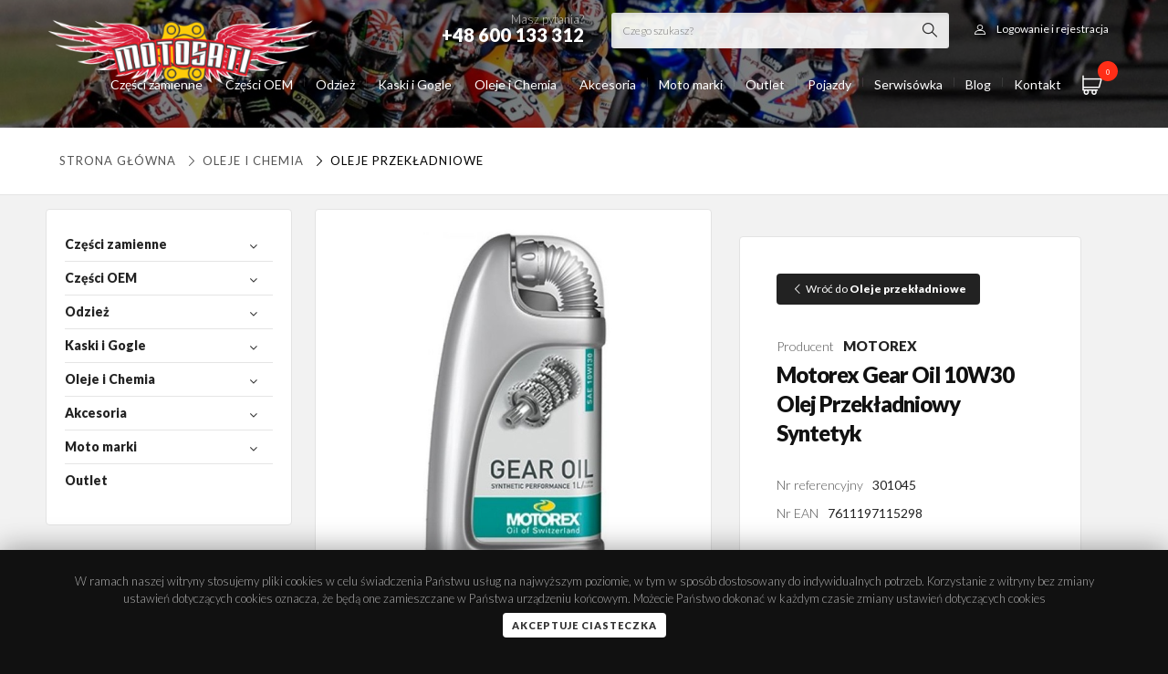

--- FILE ---
content_type: text/html; charset=UTF-8
request_url: https://www.motosati.pl/oleje-przekladniowe/2295-motorex-gear-oil-10w30-olej-przekladniowy-syntetyk.html
body_size: 37078
content:

<!DOCTYPE html>
<!--[if lt IE 7]> <html class="lt-ie9 lt-ie8 lt-ie7"> <![endif]-->
<!--[if IE 7]>    <html class="lt-ie9 lt-ie8"> <![endif]-->
<!--[if IE 8]>    <html class="lt-ie9"> <![endif]-->
<!--[if gt IE 8]><!-->
<html class="">
<!--<![endif]-->

<head>
  <!-- Google tag (gtag.js) -->
  <script async src="https://www.googletagmanager.com/gtag/js?id=UA-112741307-1"></script>
  <script>
    window.dataLayer = window.dataLayer || [];

    function gtag() {
      dataLayer.push(arguments);
    }
    gtag('js', new Date());
    gtag('config', 'UA-112741307-1');
  </script>
  <script>
    const baseUrl = 'https://www.motosati.pl/';
  </script>
  <meta charset="utf-8">
  <title>Motorex Gear Oil 10W30 Olej Przekładniowy Syntetyk</title>
  <meta name="description" content="Olej Gear Oil 2T 4T 10W/30 SYNTETYK 1L MOTOREX">
  <meta name="author" content="www.vules-studio.pl">
  <meta property="og:locale" content="pl_PL">
  <meta property="og:type" content="website">
  <meta property="og:title" content="Motorex Gear Oil 10W30 Olej Przekładniowy Syntetyk Motosati.pl ">
  <meta property="og:description" content="Olej Gear Oil 2T 4T 10W/30 SYNTETYK 1L MOTOREX">
  <meta property="og:url" content="https://www.motosati.pl/oleje-przekladniowe/2295-motorex-gear-oil-10w30-olej-przekladniowy-syntetyk.html">
  <meta property="og:site_name" content="Motosati.pl">
      <meta property="og:image" content="https://www.motosati.pl/uploads/thumb/motorex-gear-oil-10w30-olej-przekladniowy-syntetyk636.jpg">
    <script src="https://www.motosati.pl/js/jquery-2.1.1.min.js" type="text/javascript"></script>
    <!-- Le HTML5 shim, for IE6-8 support of HTML elements -->
  <!--[if lt IE 9]>
  <script src="http://html5shim.googlecode.com/svn/trunk/html5.js"></script>
  <![endif]-->
  <!-- Le styles -->
  <script defer src="https://www.motosati.pl/js/jquery.mask.js" type="text/javascript"></script>
  <meta name="viewport" content="initial-scale=1.0,maximum-scale=1.0,user-scalable=0,width=device-width,height=device-height">
    <link href="https://www.motosati.pl/css/bootstrap.css" rel="stylesheet">
  <link href="https://www.motosati.pl/css/beshop.css?v41" rel="stylesheet">
      <link href="https://www.motosati.pl/css/newglobal.css?v65" rel="stylesheet">
    <link href="https://www.motosati.pl/css/newresponsive.css?v63" rel="stylesheet">
    <link href="https://www.motosati.pl/css/font-awesome.css" rel="stylesheet">
  <link href="https://www.motosati.pl/css/motosati.css?v40" rel="stylesheet">
  <link href="https://www.motosati.pl/css/slick.css" rel="stylesheet">
  <link type="text/css" media="screen" rel="stylesheet" href="https://www.motosati.pl/css/meanmenu.css">
  <link href="https://www.motosati.pl/css/easy-autocomplete.min.css" rel="stylesheet">
  <link href="https://www.motosati.pl/css/easy-autocomplete.themes.css" rel="stylesheet">
  <script defer type="text/javascript" src="https://www.motosati.pl/js/jquery.easy-autocomplete.min.js"></script>
  <script defer src="https://www.motosati.pl/js/slick.min.js" type="text/javascript"></script>
  <link type="text/css" media="screen" rel="stylesheet" href="https://www.motosati.pl/css/menu/core.css">
  <link type="text/css" media="screen" rel="stylesheet" href="https://www.motosati.pl/css/menu/lgray.css">
  <link type="text/css" media="screen" rel="stylesheet" href="https://www.motosati.pl/css/menu/slide.css">
  <link href="https://www.motosati.pl/css/jquery.treeview2.css" rel="stylesheet">
  <link rel="stylesheet" type="text/css" href="https://www.motosati.pl/css/demo_page.css">
  <link rel="stylesheet" type="text/css" href="https://www.motosati.pl/css/demo_table.css">
  <link rel="stylesheet" href="https://cdn.jsdelivr.net/gh/fancyapps/fancybox@3.5.2/dist/jquery.fancybox.min.css">
  <script defer src="https://cdn.jsdelivr.net/gh/fancyapps/fancybox@3.5.2/dist/jquery.fancybox.min.js"></script>
  <link href="https://fonts.googleapis.com/css?family=Montserrat:200,300,400,600,900" rel="stylesheet">
  <link href="https://fonts.googleapis.com/css?family=Lato:200,300,400,600,900" rel="stylesheet">
  <style>
    :root {
      --font-family: 'Lato';
    }
  </style>
  <script defer type="text/javascript" src="https://www.motosati.pl/js/jquery.treeview.js"></script>
  <script defer type="text/javascript" src="https://www.motosati.pl/js/jquery.dataTables.js"></script>
  <script defer type="text/javascript" src="https://www.motosati.pl/js/jquery.meanmenu.js"></script>
  <script type="text/javascript">
        var global_freeshipping = 500;
    var global_carrierprice = 15;
          var currencyRate = 1;
      var currencySign = 'PLN';
      </script>
  <script defer type="text/javascript" src="https://www.motosati.pl/js/jquery.range.js"></script>
  <script defer type="text/javascript" src="https://www.motosati.pl/js/funkcje.js?v62"></script>
  <!-- Le fav and touch icons -->
  <link rel="shortcut icon" href="https://www.motosati.pl/images/favmoto.png">
  <meta name="google-site-verification" content="0m3AxkbPvQLmlnsDiaIdI9lFAYZz9VbNifIc9WWridQ">
</head>

<body id="body-produkty" class=" 102-oleje-i-chemia 182-oleje-przekladniowe  fullwidth">
  <section id="page">
    <div class="topbar">
      <div class="topstrip">
        <div class="container">
          <div class="auth">
                          <a class="login-open"><i class="icon-user"></i><span>Logowanie i rejestracja</span></a>
                      </div>
          <div class="searchform">
            <form method="post" class="searchstd" action="https://www.motosati.pl/wyniki">
              <input type="text" name="fraza" id="searchfield" class="autosearch" value="" placeholder="Czego szukasz?" onfocus="clearText(this)">
              <button type="submit" value=" " class="submit">
            </form>
          </div>
          <div class="phone">Masz pytania?<strong>+48 600 133 312</strong></div>
        </div>
      </div>
      <div class="container relative">
        <a class="searchform-open"><i class="icon-magnifying-glass"></i></a>
        <div id="shoppingcart">
	<a class="cartopen" href="https://www.motosati.pl/zamowienie">
		<i class="icon-shopping-cart"></i> <span id="items">0</span>
	</a>
	<div id="cartcontents">
		<div class="productlist">
					</div>
		<div class="cartbottom noproducts">
			<div class="total">
				Suma zamówienia: <span id="total"><span class="price">0.00 </span> <small>PLN</small></span>
			</div>
			<a class="btn fw" href="https://www.motosati.pl/zamowienie">Finalizuj zamówienie</a>
		</div>
	</div>
</div>        <a class="logo" href="https://www.motosati.pl/"><img src="https://www.motosati.pl/images/logo.png" alt="Internetowy Sklep Motocyklowy - Hurtownia Części, Odzież  | Motosati.pl"></a>
        		<a class="menumobiletoggle"></a>
	<script type="text/javascript">
		$(document).ready(function() {
			$("#mobilenavigation").treeview({
				persist: "location",
				collapsed: true,
				unique: true
			});
		});
	</script>
	<div class="sidepanel">
		<ul id="mobilenavigation" class="filetree submenu">
				<li id="kat-302">
		<a class="" href="https://www.motosati.pl/302-czesci-zamienne">
			Części zamienne					</a>
								<ul>
					<li id="kat-25">
		<a class="" href="https://www.motosati.pl/25-nadwozie">
			NADWOZIE							<span class="counter">
					(4051)
				</span>
					</a>
									<i class="icon-right-open-big"></i>
						<ul>
					<li id="kat-34">
		<a class="" href="https://www.motosati.pl/34-dzwignie-sprzegla-i-hamulca">
			DŹWIGNIE SPRZĘGŁA I HAMULCA							<span class="counter">
					(464)
				</span>
					</a>
									<i class="icon-right-open-big"></i>
						<ul>
					<li id="kat-35">
		<a class="" href="https://www.motosati.pl/35-dzwignia-hamulca">
			DŹWIGNIA HAMULCA							<span class="counter">
					(64)
				</span>
					</a>
			</li>
	<li id="kat-332">
		<a class="" href="https://www.motosati.pl/332-dzwignie-cnc-szosa">
			DŹWIGNIE CNC SZOSA							<span class="counter">
					(232)
				</span>
					</a>
			</li>
	<li id="kat-36">
		<a class="" href="https://www.motosati.pl/36-dzwignie-sprzegla">
			DŹWIGNIA SPRZĘGŁA							<span class="counter">
					(68)
				</span>
					</a>
			</li>
	<li id="kat-69">
		<a class="" href="https://www.motosati.pl/69-dzwignie-lamane-flexi">
			DŹWIGNIE CROSS ENDURO							<span class="counter">
					(43)
				</span>
					</a>
			</li>
	<li id="kat-40">
		<a class="" href="https://www.motosati.pl/40-uchwyty-dzwigni-sprzegla">
			UCHWYTY DŹWIGNI SPRZĘGŁA							<span class="counter">
					(12)
				</span>
					</a>
			</li>
	<li id="kat-37">
		<a class="" href="https://www.motosati.pl/37-zestaw-dzwigni-sprzegla">
			ZESTAW DŹWIGNI SPRZĘGŁA							<span class="counter">
					(10)
				</span>
					</a>
			</li>
	<li id="kat-38">
		<a class="" href="https://www.motosati.pl/38-dzwignie-uniwersalne">
			DŹWIGNIE UNIWERSALNE							<span class="counter">
					(6)
				</span>
					</a>
			</li>
			</ul>
			</li>
	<li id="kat-295">
		<a class="" href="https://www.motosati.pl/295-linki">
			LINKI							<span class="counter">
					(319)
				</span>
					</a>
									<i class="icon-right-open-big"></i>
						<ul>
					<li id="kat-296">
		<a class="" href="https://www.motosati.pl/296-linka-gazu">
			LINKI GAZU							<span class="counter">
					(160)
				</span>
					</a>
			</li>
	<li id="kat-310">
		<a class="" href="https://www.motosati.pl/310-linka-sprzegla">
			LINKI SPRZĘGŁA							<span class="counter">
					(157)
				</span>
					</a>
			</li>
			</ul>
			</li>
	<li id="kat-368">
		<a class="" href="https://www.motosati.pl/368-szyby">
			SZYBY							<span class="counter">
					(15)
				</span>
					</a>
			</li>
	<li id="kat-39">
		<a class="" href="https://www.motosati.pl/39-dzwignie-zmiany-biegow">
			DŹWIGNIE ZMIANY BIEGÓW							<span class="counter">
					(183)
				</span>
					</a>
			</li>
	<li id="kat-43">
		<a class="" href="https://www.motosati.pl/43-dzwignie-hamulca-noznego">
			DŹWIGNIE HAMULCA NOŻNEGO							<span class="counter">
					(77)
				</span>
					</a>
			</li>
	<li id="kat-60">
		<a class="" href="https://www.motosati.pl/60-podnozki-stopki">
			PODNÓŻKI STOPKI							<span class="counter">
					(113)
				</span>
					</a>
			</li>
	<li id="kat-87">
		<a class="" href="https://www.motosati.pl/87-kierownice-i-osprzet">
			KIEROWNICE I OSPRZĘT							<span class="counter">
					(177)
				</span>
					</a>
									<i class="icon-right-open-big"></i>
						<ul>
					<li id="kat-160">
		<a class="" href="https://www.motosati.pl/160-kierownica-aluminiowa">
			KIEROWNICA ALUMINIOWA							<span class="counter">
					(36)
				</span>
					</a>
									<i class="icon-right-open-big"></i>
						<ul>
					<li id="kat-161">
		<a class="" href="https://www.motosati.pl/161-22mm">
			Kierownice 22 mm							<span class="counter">
					(8)
				</span>
					</a>
			</li>
	<li id="kat-162">
		<a class="" href="https://www.motosati.pl/162-286mm">
			Kierownice 28 6 mm							<span class="counter">
					(26)
				</span>
					</a>
			</li>
			</ul>
			</li>
	<li id="kat-1694">
		<a class="" href="https://www.motosati.pl/1694-kierownice">
			Kierownice							<span class="counter">
					(97)
				</span>
					</a>
			</li>
	<li id="kat-167">
		<a class="" href="https://www.motosati.pl/167-oslona-kierownicy-pad">
			OSŁONY KIEROWNICY PADY							<span class="counter">
					(21)
				</span>
					</a>
			</li>
	<li id="kat-166">
		<a class="" href="https://www.motosati.pl/166-kierownica-dwuczesciowa-palki">
			KIEROWNICA SPORT							<span class="counter">
					(1)
				</span>
					</a>
			</li>
	<li id="kat-61">
		<a class="" href="https://www.motosati.pl/61-podwyzki-i-mocowania-kierownicy">
			PODWYŻKI MOCOWANIA KIEROWNICY							<span class="counter">
					(67)
				</span>
					</a>
			</li>
	<li id="kat-169">
		<a class="" href="https://www.motosati.pl/169-kocowki-ciezarki-kierownicy">
			CIĘŻARKI KIEROWNICY							<span class="counter">
					(55)
				</span>
					</a>
			</li>
			</ul>
			</li>
	<li id="kat-44">
		<a class="" href="https://www.motosati.pl/44-rolgazy-i-manetki-gripy">
			ROLGAZY MANETKI GRIPY							<span class="counter">
					(181)
				</span>
					</a>
									<i class="icon-right-open-big"></i>
						<ul>
					<li id="kat-82">
		<a class="" href="https://www.motosati.pl/82-rolgaz-aluminiowy-z-lozyskiem-">
			ROLGAZ ALUMINIOWY							<span class="counter">
					(24)
				</span>
					</a>
			</li>
	<li id="kat-70">
		<a class="" href="https://www.motosati.pl/70-rolgaz-kompletny">
			ROLGAZ KOMPLETNY							<span class="counter">
					(7)
				</span>
					</a>
			</li>
	<li id="kat-171">
		<a class="" href="https://www.motosati.pl/171-manetki-i-gripy">
			MANETKI GRIPY							<span class="counter">
					(126)
				</span>
					</a>
			</li>
	<li id="kat-46">
		<a class="" href="https://www.motosati.pl/46-pianki-i-druty">
			PIANKI DRUTY							<span class="counter">
					(3)
				</span>
					</a>
			</li>
			</ul>
			</li>
	<li id="kat-112">
		<a class="" href="https://www.motosati.pl/112-crash-pady-i-oslony">
			CRASH PADY OSŁONY							<span class="counter">
					(483)
				</span>
					</a>
									<i class="icon-right-open-big"></i>
						<ul>
					<li id="kat-334">
		<a class="" href="https://www.motosati.pl/334-crash-pady-slizgacze">
			CRASH PADY ŚLIZGACZE							<span class="counter">
					(122)
				</span>
					</a>
			</li>
	<li id="kat-335">
		<a class="" href="https://www.motosati.pl/335-slizgacze-osi">
			ŚLIZGACZE OSI							<span class="counter">
					(72)
				</span>
					</a>
			</li>
	<li id="kat-375">
		<a class="" href="https://www.motosati.pl/375-zestaw-oslon">
			ZESTAW OSŁON							<span class="counter">
					(24)
				</span>
					</a>
			</li>
	<li id="kat-376">
		<a class="" href="https://www.motosati.pl/376-oslony">
			OSŁONY							<span class="counter">
					(163)
				</span>
					</a>
			</li>
	<li id="kat-409">
		<a class="" href="https://www.motosati.pl/409-oslony-dekla">
			OSŁONY DEKLA							<span class="counter">
					(34)
				</span>
					</a>
			</li>
			</ul>
			</li>
	<li id="kat-172">
		<a class="" href="https://www.motosati.pl/172-handbary-i-listki">
			Handbary i Listki							<span class="counter">
					(262)
				</span>
					</a>
			</li>
	<li id="kat-58">
		<a class="" href="https://www.motosati.pl/58-akcesoria-tuning">
			Akcesoria Tuning							<span class="counter">
					(204)
				</span>
					</a>
									<i class="icon-right-open-big"></i>
						<ul>
					<li id="kat-251">
		<a class="" href="https://www.motosati.pl/251-pokrywy-pompy">
			Pokrywy pompy							<span class="counter">
					(39)
				</span>
					</a>
			</li>
	<li id="kat-336">
		<a class="" href="https://www.motosati.pl/336-sruby">
			ŚRUBY SPUSTU OLEJU							<span class="counter">
					(3)
				</span>
					</a>
			</li>
	<li id="kat-378">
		<a class="" href="https://www.motosati.pl/378-zaslepki">
			ZAŚLEPKI							<span class="counter">
					(10)
				</span>
					</a>
			</li>
	<li id="kat-79">
		<a class="" href="https://www.motosati.pl/79-nakretki-tuning">
			Nakrętki Tuning							<span class="counter">
					(35)
				</span>
					</a>
			</li>
	<li id="kat-99">
		<a class="" href="https://www.motosati.pl/99-pokrywy-filtra-oleju">
			Pokrywy Filtra Oleju							<span class="counter">
					(29)
				</span>
					</a>
			</li>
	<li id="kat-268">
		<a class="" href="https://www.motosati.pl/268-korki-wlewu-oleju">
			Korki Wlewu Oleju							<span class="counter">
					(27)
				</span>
					</a>
			</li>
	<li id="kat-260">
		<a class="" href="https://www.motosati.pl/260-korki-inspekcyjne">
			Korki Inspekcyjne							<span class="counter">
					(25)
				</span>
					</a>
			</li>
	<li id="kat-281">
		<a class="" href="https://www.motosati.pl/281-dekle-silnika">
			Dekle Silnika							<span class="counter">
					(30)
				</span>
					</a>
			</li>
	<li id="kat-252">
		<a class="" href="https://www.motosati.pl/252-uklad-paliwowy">
			Odpowietrzniki paliwa							<span class="counter">
					(12)
				</span>
					</a>
			</li>
			</ul>
			</li>
	<li id="kat-113">
		<a class="" href="https://www.motosati.pl/113-kopniki">
			Kopniki							<span class="counter">
					(86)
				</span>
					</a>
			</li>
	<li id="kat-63">
		<a class="" href="https://www.motosati.pl/63-sruby-nakretki-zestawy">
			Śruby nakrętki zestawy							<span class="counter">
					(70)
				</span>
					</a>
			</li>
	<li id="kat-288">
		<a class="" href="https://www.motosati.pl/288-poszycia-plastiki-cross-enduro">
			Poszycia Siedzeń Plastiki Okleiny cross							<span class="counter">
					(369)
				</span>
					</a>
			</li>
	<li id="kat-360">
		<a class="" href="https://www.motosati.pl/360-oswietlenie">
			OŚWIETLENIE							<span class="counter">
					(1283)
				</span>
					</a>
									<i class="icon-right-open-big"></i>
						<ul>
					<li id="kat-361">
		<a class="" href="https://www.motosati.pl/361-kierunkowskazy">
			KIERUNKOWSKAZY							<span class="counter">
					(587)
				</span>
					</a>
			</li>
	<li id="kat-362">
		<a class="" href="https://www.motosati.pl/362-lampy-tylne">
			LAMPY TYLNE							<span class="counter">
					(10)
				</span>
					</a>
			</li>
	<li id="kat-370">
		<a class="" href="https://www.motosati.pl/370-zestawy-montazowe">
			ZESTAWY MONTAŻOWE							<span class="counter">
					(37)
				</span>
					</a>
			</li>
	<li id="kat-379">
		<a class="" href="https://www.motosati.pl/379-lampy">
			LAMPY							<span class="counter">
					(328)
				</span>
					</a>
			</li>
	<li id="kat-837">
		<a class="" href="https://www.motosati.pl/837-zarowki">
			Żarówki							<span class="counter">
					(324)
				</span>
					</a>
			</li>
			</ul>
			</li>
			</ul>
			</li>
	<li id="kat-30">
		<a class="" href="https://www.motosati.pl/30-uklad-napedowy">
			UKŁAD NAPĘDOWY							<span class="counter">
					(1328)
				</span>
					</a>
									<i class="icon-right-open-big"></i>
						<ul>
					<li id="kat-31">
		<a class="" href="https://www.motosati.pl/31-zebatki-przednie">
			Zębatki przednie							<span class="counter">
					(372)
				</span>
					</a>
			</li>
	<li id="kat-32">
		<a class="" href="https://www.motosati.pl/32-zebatki-tylne">
			Zębatki tylne							<span class="counter">
					(555)
				</span>
					</a>
			</li>
	<li id="kat-279">
		<a class="" href="https://www.motosati.pl/279-lancuchy-napedowe">
			Łańcuchy Napędowe							<span class="counter">
					(107)
				</span>
					</a>
			</li>
	<li id="kat-297">
		<a class="" href="https://www.motosati.pl/297-paski-napedowe">
			Paski napędowe							<span class="counter">
					(200)
				</span>
					</a>
			</li>
	<li id="kat-81">
		<a class="" href="https://www.motosati.pl/81-zestaw-napedowy">
			Zestaw napędowy							<span class="counter">
					(30)
				</span>
					</a>
			</li>
	<li id="kat-173">
		<a class="" href="https://www.motosati.pl/173-slizgi-i-rolki-lacucha">
			Ślizgi i Rolki łańcucha							<span class="counter">
					(165)
				</span>
					</a>
			</li>
			</ul>
			</li>
	<li id="kat-48">
		<a class="" href="https://www.motosati.pl/48-uklad-hamulcowy">
			UKŁAD HAMULCOWY							<span class="counter">
					(2958)
				</span>
					</a>
									<i class="icon-right-open-big"></i>
						<ul>
					<li id="kat-329">
		<a class="" href="https://www.motosati.pl/329-zestawy-naprawcze">
			Zestawy Naprawcze							<span class="counter">
					(24)
				</span>
					</a>
			</li>
	<li id="kat-50">
		<a class="" href="https://www.motosati.pl/50-klocki-hamulcowe">
			Klocki Hamulcowe							<span class="counter">
					(1485)
				</span>
					</a>
			</li>
	<li id="kat-49">
		<a class="" href="https://www.motosati.pl/49-tarcze-hamulcowe">
			Tarcze Hamulcowe							<span class="counter">
					(1365)
				</span>
					</a>
			</li>
	<li id="kat-287">
		<a class="" href="https://www.motosati.pl/287-oslona-tarczy-hamulcowej">
			Osłona Tarczy Hamulcowej							<span class="counter">
					(46)
				</span>
					</a>
			</li>
			</ul>
			</li>
	<li id="kat-225">
		<a class="" href="https://www.motosati.pl/225-uklad-elektryczny">
			UKŁAD ELEKTRYCZNY							<span class="counter">
					(1218)
				</span>
					</a>
									<i class="icon-right-open-big"></i>
						<ul>
					<li id="kat-283">
		<a class="" href="https://www.motosati.pl/283-akumulatory">
			Akumulatory							<span class="counter">
					(286)
				</span>
					</a>
			</li>
	<li id="kat-331">
		<a class="" href="https://www.motosati.pl/331-">
			REGULATORY NAPIĘCIA							<span class="counter">
					(169)
				</span>
					</a>
			</li>
	<li id="kat-5333">
		<a class="" href="https://www.motosati.pl/5333-zegary">
			Zegary							<span class="counter">
					(1)
				</span>
					</a>
									<i class="icon-right-open-big"></i>
						<ul>
					<li id="kat-5334">
		<a class="" href="https://www.motosati.pl/5334-zegary-do-motoroweru">
			Zegary do motoroweru							<span class="counter">
					(1)
				</span>
					</a>
			</li>
	<li id="kat-5335">
		<a class="" href="https://www.motosati.pl/5335-zegary-do-motocykla">
			Zegary do motocykla							<span class="counter">
					(0)
				</span>
					</a>
			</li>
			</ul>
			</li>
	<li id="kat-298">
		<a class="" href="https://www.motosati.pl/298-swiece-zaplonowe">
			Świece Zapłonowe							<span class="counter">
					(497)
				</span>
					</a>
			</li>
	<li id="kat-280">
		<a class="" href="https://www.motosati.pl/280-licznik-motogodzin">
			Licznik Motogodzin							<span class="counter">
					(18)
				</span>
					</a>
			</li>
	<li id="kat-269">
		<a class="" href="https://www.motosati.pl/269-przycisk-startowy">
			Przycisk Startowy							<span class="counter">
					(5)
				</span>
					</a>
			</li>
	<li id="kat-270">
		<a class="" href="https://www.motosati.pl/270-wlacznik-swiatel">
			Włącznik Świateł							<span class="counter">
					(1)
				</span>
					</a>
			</li>
	<li id="kat-59">
		<a class="" href="https://www.motosati.pl/59-wylacznik-zaplonu">
			Wyłącznik Zapłonu							<span class="counter">
					(19)
				</span>
					</a>
			</li>
			</ul>
			</li>
	<li id="kat-88">
		<a class="" href="https://www.motosati.pl/88-silnik">
			SILNIK							<span class="counter">
					(3473)
				</span>
					</a>
									<i class="icon-right-open-big"></i>
						<ul>
					<li id="kat-199">
		<a class="" href="https://www.motosati.pl/199-tloki-pierscienie-i-sworznie">
			Tłoki pierścienie i sworznie							<span class="counter">
					(2649)
				</span>
					</a>
			</li>
	<li id="kat-828">
		<a class="" href="https://www.motosati.pl/828-silnik-kompletny">
			SILNIK KOMPLETNY							<span class="counter">
					(332)
				</span>
					</a>
			</li>
	<li id="kat-200">
		<a class="" href="https://www.motosati.pl/200-korbowody">
			Korbowody							<span class="counter">
					(223)
				</span>
					</a>
			</li>
	<li id="kat-210">
		<a class="" href="https://www.motosati.pl/210-cylindry">
			Cylindry							<span class="counter">
					(39)
				</span>
					</a>
			</li>
	<li id="kat-198">
		<a class="" href="https://www.motosati.pl/198-uszczelki-i-uszczelniacze">
			Uszczelki i uszczelniacze							<span class="counter">
					(528)
				</span>
					</a>
									<i class="icon-right-open-big"></i>
						<ul>
					<li id="kat-201">
		<a class="" href="https://www.motosati.pl/201-komplety-uszczelek">
			Komplety uszczelek							<span class="counter">
					(405)
				</span>
					</a>
			</li>
	<li id="kat-202">
		<a class="" href="https://www.motosati.pl/202-komplety-uszczelek-top-end-">
			Komplety uszczelek Top-End 							<span class="counter">
					(122)
				</span>
					</a>
			</li>
			</ul>
			</li>
	<li id="kat-110">
		<a class="" href="https://www.motosati.pl/110-sprzeglo">
			Sprzęgło							<span class="counter">
					(378)
				</span>
					</a>
									<i class="icon-right-open-big"></i>
						<ul>
					<li id="kat-208">
		<a class="" href="https://www.motosati.pl/208-tarcze-sprzeglowe">
			Tarcze Sprzęgłowe							<span class="counter">
					(347)
				</span>
					</a>
			</li>
	<li id="kat-209">
		<a class="" href="https://www.motosati.pl/209-kosz-sprzeglowy">
			Kosz sprzęgłowy							<span class="counter">
					(18)
				</span>
					</a>
			</li>
	<li id="kat-5341">
		<a class="" href="https://www.motosati.pl/5341-wysprzeglik---silownik">
			WYSPRZĘGLIK - SIŁOWNIK							<span class="counter">
					(17)
				</span>
					</a>
			</li>
	<li id="kat-5342">
		<a class="" href="https://www.motosati.pl/5342-sprezyna-sprzegla">
			SPRĘŻYNA SPRZĘGŁA							<span class="counter">
					(1)
				</span>
					</a>
			</li>
			</ul>
			</li>
	<li id="kat-278">
		<a class="" href="https://www.motosati.pl/278-dysze-gazniki">
			Dysze Gaźniki							<span class="counter">
					(4)
				</span>
					</a>
			</li>
	<li id="kat-896">
		<a class="" href="https://www.motosati.pl/896-rozrzad-">
			Rozrząd 							<span class="counter">
					(0)
				</span>
					</a>
			</li>
			</ul>
			</li>
	<li id="kat-174">
		<a class="" href="https://www.motosati.pl/174-filtry">
			FILTRY							<span class="counter">
					(1689)
				</span>
					</a>
									<i class="icon-right-open-big"></i>
						<ul>
					<li id="kat-175">
		<a class="" href="https://www.motosati.pl/175-filtry-oleju">
			Filtry oleju							<span class="counter">
					(481)
				</span>
					</a>
			</li>
	<li id="kat-836">
		<a class="" href="https://www.motosati.pl/836-filtry-paliwa">
			Filtry paliwa							<span class="counter">
					(58)
				</span>
					</a>
			</li>
	<li id="kat-176">
		<a class="" href="https://www.motosati.pl/176-filtry-powietrza">
			Filtry powietrza							<span class="counter">
					(1155)
				</span>
					</a>
									<i class="icon-right-open-big"></i>
						<ul>
					<li id="kat-1719">
		<a class="" href="https://www.motosati.pl/1719-filtry-powietrza-wklady">
			Filtry powietrza wkłady							<span class="counter">
					(49)
				</span>
					</a>
			</li>
			</ul>
			</li>
	<li id="kat-177">
		<a class="" href="https://www.motosati.pl/177-oleje-i-spray-do-filtrow-powietrza">
			Oleje i spray do filtrów powietrza							<span class="counter">
					(2)
				</span>
					</a>
			</li>
			</ul>
			</li>
	<li id="kat-51">
		<a class="" href="https://www.motosati.pl/51-zawieszenie-i-kola">
			ZAWIESZENIE I KOŁA							<span class="counter">
					(2052)
				</span>
					</a>
									<i class="icon-right-open-big"></i>
						<ul>
					<li id="kat-224">
		<a class="" href="https://www.motosati.pl/224-opony-i-detki">
			Opony i Dętki							<span class="counter">
					(302)
				</span>
					</a>
									<i class="icon-right-open-big"></i>
						<ul>
					<li id="kat-5002">
		<a class="" href="https://www.motosati.pl/5002-tubliss">
			Tubliss							<span class="counter">
					(5)
				</span>
					</a>
			</li>
			</ul>
			</li>
	<li id="kat-90">
		<a class="" href="https://www.motosati.pl/90-kola-szprychy">
			Koła i Szprychy							<span class="counter">
					(32)
				</span>
					</a>
			</li>
	<li id="kat-266">
		<a class="" href="https://www.motosati.pl/266-trzymaki-opon">
			Trzymaki opon							<span class="counter">
					(4)
				</span>
					</a>
			</li>
	<li id="kat-75">
		<a class="" href="https://www.motosati.pl/75-dystanse-kola">
			Dystanse Koła							<span class="counter">
					(31)
				</span>
					</a>
			</li>
	<li id="kat-83">
		<a class="" href="https://www.motosati.pl/83-napinacze-tylna-os">
			Napinacze Łańcucha Tylnej osi							<span class="counter">
					(23)
				</span>
					</a>
			</li>
	<li id="kat-228">
		<a class="" href="https://www.motosati.pl/228-blokada-amortyzatorow-starter">
			Blokada Amortyzatorów Starter							<span class="counter">
					(38)
				</span>
					</a>
			</li>
	<li id="kat-5431">
		<a class="" href="https://www.motosati.pl/5431-uszczelniacze-przedniego-zawieszenia">
			Uszczelniacze przedniego zawieszenia							<span class="counter">
					(47)
				</span>
					</a>
									<i class="icon-right-open-big"></i>
						<ul>
					<li id="kat-5432">
		<a class="" href="https://www.motosati.pl/5432-uszczelniacze-pylowe-lag">
			Uszczelniacze pyłowe lag							<span class="counter">
					(26)
				</span>
					</a>
			</li>
	<li id="kat-5433">
		<a class="" href="https://www.motosati.pl/5433-komplet-uszczelniaczy">
			Komplet uszczelniaczy							<span class="counter">
					(2)
				</span>
					</a>
			</li>
	<li id="kat-271">
		<a class="" href="https://www.motosati.pl/271-uszczelniacze-olejowe-lag">
			Uszczelniacze Olejowe Lag							<span class="counter">
					(80)
				</span>
					</a>
			</li>
			</ul>
			</li>
	<li id="kat-52">
		<a class="" href="https://www.motosati.pl/52-zestawy-naprawcze-wahacza">
			Zestawy naprawcze wahacza							<span class="counter">
					(108)
				</span>
					</a>
			</li>
	<li id="kat-250">
		<a class="" href="https://www.motosati.pl/250-lozyska-glowki-ramy">
			Łożyska główki ramy							<span class="counter">
					(212)
				</span>
					</a>
			</li>
	<li id="kat-261">
		<a class="" href="https://www.motosati.pl/261-lozyska-amortyzatora">
			Łożyska Amortyzatora							<span class="counter">
					(176)
				</span>
					</a>
			</li>
	<li id="kat-262">
		<a class="" href="https://www.motosati.pl/262-lozyska-kol">
			Łożyska Kół							<span class="counter">
					(981)
				</span>
					</a>
			</li>
	<li id="kat-80">
		<a class="" href="https://www.motosati.pl/80-odpowietrzniki-amortyzatoro">
			Odpowietrzniki Amortyzatorów							<span class="counter">
					(10)
				</span>
					</a>
			</li>
	<li id="kat-254">
		<a class="" href="https://www.motosati.pl/254-oslona-amortyzatorow">
			Osłona amortyzatorów							<span class="counter">
					(25)
				</span>
					</a>
			</li>
	<li id="kat-308">
		<a class="" href="https://www.motosati.pl/308-pokretla-regulacja-zawieszenia">
			Pokrętła regulacja zawieszenia							<span class="counter">
					(7)
				</span>
					</a>
			</li>
	<li id="kat-328">
		<a class="" href="https://www.motosati.pl/328-rury-przedniego-zawieszenia">
			Rury przedniego zawieszenia							<span class="counter">
					(10)
				</span>
					</a>
			</li>
	<li id="kat-341">
		<a class="" href="https://www.motosati.pl/341-polki-amortyzatora">
			PÓŁKI AMORTYZATORA							<span class="counter">
					(18)
				</span>
					</a>
			</li>
			</ul>
			</li>
	<li id="kat-204">
		<a class="" href="https://www.motosati.pl/204-tlumiki">
			UKŁAD WYDECHOWY							<span class="counter">
					(437)
				</span>
					</a>
									<i class="icon-right-open-big"></i>
						<ul>
					<li id="kat-337">
		<a class="" href="https://www.motosati.pl/337-">
			DYFUZORY							<span class="counter">
					(4)
				</span>
					</a>
			</li>
	<li id="kat-205">
		<a class="" href="https://www.motosati.pl/205-tlumik-kocowy">
			TŁUMIKI							<span class="counter">
					(348)
				</span>
					</a>
			</li>
	<li id="kat-207">
		<a class="" href="https://www.motosati.pl/207-wata-do-tlumika">
			Wata do tłumika							<span class="counter">
					(4)
				</span>
					</a>
			</li>
			</ul>
			</li>
	<li id="kat-952">
		<a class="" href="https://www.motosati.pl/952-przod-dystanse-zestawy-hamulca-tarcze">
			Przód Dystanse Zestawy Hamulca Tarcze							<span class="counter">
					(0)
				</span>
					</a>
			</li>
	<li id="kat-339">
		<a class="" href="https://www.motosati.pl/339-atv">
			ATV UTV QUAD							<span class="counter">
					(319)
				</span>
					</a>
									<i class="icon-right-open-big"></i>
						<ul>
					<li id="kat-340">
		<a class="" href="https://www.motosati.pl/340-felgi">
			FELGI ATV UTV							<span class="counter">
					(119)
				</span>
					</a>
			</li>
	<li id="kat-342">
		<a class="" href="https://www.motosati.pl/342-wciagarki">
			WCIĄGARKI							<span class="counter">
					(59)
				</span>
					</a>
			</li>
	<li id="kat-346">
		<a class="" href="https://www.motosati.pl/346-gasienice-atv">
			GĄSIENICE ATV UTV							<span class="counter">
					(16)
				</span>
					</a>
			</li>
	<li id="kat-4065">
		<a class="" href="https://www.motosati.pl/4065-oslony-podwozia-atv">
			Osłony podwozia ATV							<span class="counter">
					(95)
				</span>
					</a>
			</li>
	<li id="kat-4066">
		<a class="" href="https://www.motosati.pl/4066-kufer-quad-atv-">
			Kufer Quad ATV 							<span class="counter">
					(30)
				</span>
					</a>
			</li>
			</ul>
			</li>
	<li id="kat-338">
		<a class="" href="https://www.motosati.pl/338-snow-gasienice-czesci-skuter-sniezny">
			SNOW							<span class="counter">
					(82)
				</span>
					</a>
			</li>
			</ul>
			</li>
	<li id="kat-524">
		<a class="" href="https://www.motosati.pl/524-czesci-oem">
			Części OEM					</a>
								<ul>
					<li id="kat-289">
		<a class="" href="https://www.motosati.pl/289-swm">
			SWM							<span class="counter">
					(4150)
				</span>
					</a>
			</li>
	<li id="kat-4097">
		<a class="" href="https://www.motosati.pl/4097-grupa-piaggio">
			GRUPA Piaggio							<span class="counter">
					(70926)
				</span>
					</a>
			</li>
	<li id="kat-840">
		<a class="" href="https://www.motosati.pl/840-voge">
			VOGE							<span class="counter">
					(310)
				</span>
					</a>
			</li>
	<li id="kat-841">
		<a class="" href="https://www.motosati.pl/841-barton">
			BARTON							<span class="counter">
					(5213)
				</span>
					</a>
									<i class="icon-right-open-big"></i>
						<ul>
					<li id="kat-885">
		<a class="" href="https://www.motosati.pl/885-barton-primo">
			BARTON Primo							<span class="counter">
					(94)
				</span>
					</a>
			</li>
	<li id="kat-874">
		<a class="" href="https://www.motosati.pl/874-barton-galactic">
			BARTON Galactic							<span class="counter">
					(160)
				</span>
					</a>
			</li>
	<li id="kat-875">
		<a class="" href="https://www.motosati.pl/875-barton-gt-125">
			BARTON GT 125							<span class="counter">
					(135)
				</span>
					</a>
			</li>
	<li id="kat-876">
		<a class="" href="https://www.motosati.pl/876-barton-huragan">
			BARTON Huragan							<span class="counter">
					(539)
				</span>
					</a>
			</li>
	<li id="kat-877">
		<a class="" href="https://www.motosati.pl/877-barton-hyper-125">
			BARTON Hyper 125							<span class="counter">
					(211)
				</span>
					</a>
			</li>
	<li id="kat-879">
		<a class="" href="https://www.motosati.pl/879-barton-mikilon-180">
			BARTON Mikilon 180							<span class="counter">
					(0)
				</span>
					</a>
			</li>
	<li id="kat-880">
		<a class="" href="https://www.motosati.pl/880-barton-n-125">
			BARTON N 125							<span class="counter">
					(129)
				</span>
					</a>
			</li>
	<li id="kat-881">
		<a class="" href="https://www.motosati.pl/881-barton-nxt-125">
			BARTON NXT 250							<span class="counter">
					(55)
				</span>
					</a>
			</li>
	<li id="kat-883">
		<a class="" href="https://www.motosati.pl/883-barton-nxt-300">
			BARTON NXT 300							<span class="counter">
					(37)
				</span>
					</a>
			</li>
	<li id="kat-884">
		<a class="" href="https://www.motosati.pl/884-barton-patrol-50">
			BARTON Patrol 50							<span class="counter">
					(77)
				</span>
					</a>
			</li>
	<li id="kat-873">
		<a class="" href="https://www.motosati.pl/873-barton-fr-50">
			BARTON FR 50							<span class="counter">
					(146)
				</span>
					</a>
			</li>
	<li id="kat-886">
		<a class="" href="https://www.motosati.pl/886-barton-ranger-classic">
			BARTON Ranger Classic							<span class="counter">
					(243)
				</span>
					</a>
			</li>
	<li id="kat-887">
		<a class="" href="https://www.motosati.pl/887-barton-scalpel">
			BARTON Scalpel							<span class="counter">
					(117)
				</span>
					</a>
			</li>
	<li id="kat-888">
		<a class="" href="https://www.motosati.pl/888-barton-sprint">
			BARTON Sprint							<span class="counter">
					(561)
				</span>
					</a>
			</li>
	<li id="kat-889">
		<a class="" href="https://www.motosati.pl/889-barton-travel-125">
			BARTON Travel 125							<span class="counter">
					(161)
				</span>
					</a>
			</li>
	<li id="kat-890">
		<a class="" href="https://www.motosati.pl/890-barton-tres">
			BARTON Tres							<span class="counter">
					(42)
				</span>
					</a>
			</li>
	<li id="kat-891">
		<a class="" href="https://www.motosati.pl/891-barton-tzr-50">
			BARTON TZR 50							<span class="counter">
					(22)
				</span>
					</a>
			</li>
	<li id="kat-892">
		<a class="" href="https://www.motosati.pl/892-barton-tz-125">
			BARTON TZ 125							<span class="counter">
					(145)
				</span>
					</a>
			</li>
	<li id="kat-893">
		<a class="" href="https://www.motosati.pl/893-barton-volcano-50">
			BARTON Volcano 50							<span class="counter">
					(130)
				</span>
					</a>
			</li>
	<li id="kat-864">
		<a class="" href="https://www.motosati.pl/864-barton-e-max">
			BARTON E-Max							<span class="counter">
					(54)
				</span>
					</a>
			</li>
	<li id="kat-844">
		<a class="" href="https://www.motosati.pl/844-barton-active">
			BARTON ACTIVE							<span class="counter">
					(160)
				</span>
					</a>
			</li>
	<li id="kat-846">
		<a class="" href="https://www.motosati.pl/846-barton-atv125-9">
			BARTON ATV 125-9							<span class="counter">
					(75)
				</span>
					</a>
			</li>
	<li id="kat-850">
		<a class="" href="https://www.motosati.pl/850-barton-atv125-x">
			BARTON ATV125-X							<span class="counter">
					(67)
				</span>
					</a>
			</li>
	<li id="kat-851">
		<a class="" href="https://www.motosati.pl/851-barton-b-max">
			BARTON B-max							<span class="counter">
					(237)
				</span>
					</a>
			</li>
	<li id="kat-853">
		<a class="" href="https://www.motosati.pl/853-barton--blade-125">
			Barton  Blade 125							<span class="counter">
					(167)
				</span>
					</a>
			</li>
	<li id="kat-855">
		<a class="" href="https://www.motosati.pl/855-barton-cafe-racer">
			BARTON Cafe Racer							<span class="counter">
					(101)
				</span>
					</a>
			</li>
	<li id="kat-861">
		<a class="" href="https://www.motosati.pl/861-barton-challenger">
			BARTON Challenger							<span class="counter">
					(112)
				</span>
					</a>
			</li>
	<li id="kat-862">
		<a class="" href="https://www.motosati.pl/862-barton-classic-125">
			BARTON Classic 125							<span class="counter">
					(183)
				</span>
					</a>
			</li>
	<li id="kat-863">
		<a class="" href="https://www.motosati.pl/863-barton-crossy-db-101427">
			BARTON Crossy DB 10,14,27							<span class="counter">
					(233)
				</span>
					</a>
			</li>
	<li id="kat-843">
		<a class="" href="https://www.motosati.pl/843-barton21">
			BARTON 21							<span class="counter">
					(0)
				</span>
					</a>
			</li>
	<li id="kat-865">
		<a class="" href="https://www.motosati.pl/865-barton-eagle-atv">
			BARTON Eagle ATV							<span class="counter">
					(98)
				</span>
					</a>
			</li>
	<li id="kat-866">
		<a class="" href="https://www.motosati.pl/866-barton-energy--20">
			BARTON Energy  2.0							<span class="counter">
					(73)
				</span>
					</a>
			</li>
	<li id="kat-867">
		<a class="" href="https://www.motosati.pl/867-barton-falcon-50">
			BARTON Falcon 50							<span class="counter">
					(347)
				</span>
					</a>
			</li>
	<li id="kat-868">
		<a class="" href="https://www.motosati.pl/868-barton-falcon-125">
			BARTON Falcon 125							<span class="counter">
					(201)
				</span>
					</a>
			</li>
	<li id="kat-869">
		<a class="" href="https://www.motosati.pl/869-barton-fighter-eco">
			BARTON Fighter Eco							<span class="counter">
					(514)
				</span>
					</a>
			</li>
	<li id="kat-870">
		<a class="" href="https://www.motosati.pl/870-barton-firefox">
			BARTON Firefox							<span class="counter">
					(170)
				</span>
					</a>
			</li>
	<li id="kat-871">
		<a class="" href="https://www.motosati.pl/871-barton-flex">
			BARTON Flex							<span class="counter">
					(51)
				</span>
					</a>
			</li>
	<li id="kat-872">
		<a class="" href="https://www.motosati.pl/872-barton-force-atv">
			BARTON Force ATV							<span class="counter">
					(89)
				</span>
					</a>
			</li>
			</ul>
			</li>
	<li id="kat-4603">
		<a class="" href="https://www.motosati.pl/4603-segway">
			Segway							<span class="counter">
					(176)
				</span>
					</a>
			</li>
	<li id="kat-5346">
		<a class="" href="https://www.motosati.pl/5346-cfmoto">
			CFMOTO							<span class="counter">
					(106)
				</span>
					</a>
			</li>
	<li id="kat-525">
		<a class="" href="https://www.motosati.pl/525-romet">
			ROMET							<span class="counter">
					(37094)
				</span>
					</a>
			</li>
	<li id="kat-829">
		<a class="" href="https://www.motosati.pl/829-czesci-pity-kayo-mrf">
			CZĘŚCI PITY KAYO MRF							<span class="counter">
					(1439)
				</span>
					</a>
			</li>
	<li id="kat-839">
		<a class="" href="https://www.motosati.pl/839-hisun">
			HISUN							<span class="counter">
					(303)
				</span>
					</a>
			</li>
	<li id="kat-4058">
		<a class="" href="https://www.motosati.pl/4058-tgb">
			TGB							<span class="counter">
					(16254)
				</span>
					</a>
			</li>
	<li id="kat-4057">
		<a class="" href="https://www.motosati.pl/4057-linhai">
			LINHAI							<span class="counter">
					(7256)
				</span>
					</a>
			</li>
			</ul>
			</li>
	<li id="kat-2">
		<a class="" href="https://www.motosati.pl/2-odziez">
			Odzież					</a>
								<ul>
					<li id="kat-85">
		<a class="" href="https://www.motosati.pl/85-odziez-i-ochrona-off-road">
			Odzież Off-Road MX							<span class="counter">
					(2830)
				</span>
					</a>
									<i class="icon-right-open-big"></i>
						<ul>
					<li id="kat-123">
		<a class="" href="https://www.motosati.pl/123-bluza-offroad-cross-enduro">
			Bluza Offroad Cross Enduro							<span class="counter">
					(1057)
				</span>
					</a>
			</li>
	<li id="kat-89">
		<a class="" href="https://www.motosati.pl/89-spodnie-cross-atv">
			Spodnie Cross Atv							<span class="counter">
					(880)
				</span>
					</a>
			</li>
	<li id="kat-125">
		<a class="" href="https://www.motosati.pl/125-spodnie-enduro">
			Spodnie Enduro							<span class="counter">
					(30)
				</span>
					</a>
			</li>
	<li id="kat-92">
		<a class="" href="https://www.motosati.pl/92-rekawice-offroad-cross">
			Rękawice offroad cross							<span class="counter">
					(581)
				</span>
					</a>
			</li>
	<li id="kat-93">
		<a class="" href="https://www.motosati.pl/93-kurtka-enduro-offroad-">
			Kurtka Enduro Offroad 							<span class="counter">
					(159)
				</span>
					</a>
			</li>
			</ul>
			</li>
	<li id="kat-214">
		<a class="" href="https://www.motosati.pl/214-odziez-szosowo-turystyczna">
			Odzież Szosowo Turystyczna							<span class="counter">
					(5547)
				</span>
					</a>
									<i class="icon-right-open-big"></i>
						<ul>
					<li id="kat-215">
		<a class="" href="https://www.motosati.pl/215-kurtki-skorzane">
			Kurtki Skórzane							<span class="counter">
					(1100)
				</span>
					</a>
			</li>
	<li id="kat-216">
		<a class="" href="https://www.motosati.pl/216-kurtki-tekstylne">
			Kurtki Tekstylne							<span class="counter">
					(1226)
				</span>
					</a>
			</li>
	<li id="kat-217">
		<a class="" href="https://www.motosati.pl/217-kurtki-turystyczne">
			Kurtki Turystyczne							<span class="counter">
					(155)
				</span>
					</a>
			</li>
	<li id="kat-218">
		<a class="" href="https://www.motosati.pl/218-spodnie-skorzane">
			Spodnie Skórzane							<span class="counter">
					(363)
				</span>
					</a>
			</li>
	<li id="kat-219">
		<a class="" href="https://www.motosati.pl/219-spodnie-textylne">
			Spodnie Tekstylne							<span class="counter">
					(668)
				</span>
					</a>
			</li>
	<li id="kat-258">
		<a class="" href="https://www.motosati.pl/258-moto-jeansy">
			Moto Jeansy							<span class="counter">
					(170)
				</span>
					</a>
			</li>
	<li id="kat-222">
		<a class="" href="https://www.motosati.pl/222-kombinezony">
			Kombinezony							<span class="counter">
					(149)
				</span>
					</a>
			</li>
	<li id="kat-220">
		<a class="" href="https://www.motosati.pl/220-rekawice-krotkie">
			Rękawice Krótkie							<span class="counter">
					(599)
				</span>
					</a>
			</li>
	<li id="kat-221">
		<a class="" href="https://www.motosati.pl/221-rekawice-dlugie">
			Rękawice Długie							<span class="counter">
					(897)
				</span>
					</a>
			</li>
	<li id="kat-229">
		<a class="" href="https://www.motosati.pl/229-ochraniacze-szosa">
			Ochraniacze Szosa							<span class="counter">
					(5)
				</span>
					</a>
			</li>
	<li id="kat-230">
		<a class="" href="https://www.motosati.pl/230-plecaki">
			Plecaki							<span class="counter">
					(61)
				</span>
					</a>
			</li>
	<li id="kat-151">
		<a class="" href="https://www.motosati.pl/151-kominiarka-motocyklowa">
			Kominiarka motocyklowa							<span class="counter">
					(34)
				</span>
					</a>
			</li>
	<li id="kat-351">
		<a class="" href="https://www.motosati.pl/351-kamizelki">
			Kamizelki							<span class="counter">
					(52)
				</span>
					</a>
			</li>
	<li id="kat-356">
		<a class="" href="https://www.motosati.pl/356-koszule-motocyklowe">
			Koszule motocyklowe							<span class="counter">
					(36)
				</span>
					</a>
			</li>
			</ul>
			</li>
	<li id="kat-253">
		<a class="" href="https://www.motosati.pl/253-odziez-przeciwdeszczowa">
			Odzież przeciwdeszczowa							<span class="counter">
					(334)
				</span>
					</a>
									<i class="icon-right-open-big"></i>
						<ul>
					<li id="kat-2366">
		<a class="" href="https://www.motosati.pl/2366-inne---przeciwdeszczowe">
			Inne - przeciwdeszczowe							<span class="counter">
					(22)
				</span>
					</a>
			</li>
	<li id="kat-2456">
		<a class="" href="https://www.motosati.pl/2456-spodnie-przeciwdeszczowe">
			Spodnie przeciwdeszczowe							<span class="counter">
					(85)
				</span>
					</a>
			</li>
	<li id="kat-2474">
		<a class="" href="https://www.motosati.pl/2474-kurtki-przeciwdeszczowe">
			Kurtki przeciwdeszczowe							<span class="counter">
					(92)
				</span>
					</a>
			</li>
	<li id="kat-2511">
		<a class="" href="https://www.motosati.pl/2511-kombinezony-przeciwdeszczowe">
			Kombinezony przeciwdeszczowe							<span class="counter">
					(65)
				</span>
					</a>
			</li>
			</ul>
			</li>
	<li id="kat-231">
		<a class="" href="https://www.motosati.pl/231-ubior-i-ochrona-diecieca">
			Ubiór i Ochrona Diecięca							<span class="counter">
					(361)
				</span>
					</a>
									<i class="icon-right-open-big"></i>
						<ul>
					<li id="kat-232">
		<a class="" href="https://www.motosati.pl/232-kaski-dla-dzieci">
			Kaski dla dzieci							<span class="counter">
					(70)
				</span>
					</a>
			</li>
	<li id="kat-256">
		<a class="" href="https://www.motosati.pl/256-kurtki-dzieciece">
			Kurtki dziecięce							<span class="counter">
					(2)
				</span>
					</a>
			</li>
	<li id="kat-267">
		<a class="" href="https://www.motosati.pl/267-gogle-dzieciece">
			Gogle Dziecięce							<span class="counter">
					(3)
				</span>
					</a>
			</li>
	<li id="kat-233">
		<a class="" href="https://www.motosati.pl/233-buty-dla-dzieci">
			Buty dla dzieci 							<span class="counter">
					(68)
				</span>
					</a>
			</li>
	<li id="kat-237">
		<a class="" href="https://www.motosati.pl/237-bluzy-motocyklowe-dla-dzieci">
			Bluzy motocyklowe dla dzieci							<span class="counter">
					(98)
				</span>
					</a>
			</li>
	<li id="kat-234">
		<a class="" href="https://www.motosati.pl/234-spodnie-dla-dzieci">
			Spodnie dla dzieci							<span class="counter">
					(68)
				</span>
					</a>
			</li>
	<li id="kat-235">
		<a class="" href="https://www.motosati.pl/235-rekawice-dla-dzieci">
			Rękawice dla dzieci							<span class="counter">
					(27)
				</span>
					</a>
			</li>
	<li id="kat-236">
		<a class="" href="https://www.motosati.pl/236-ochraniacze-dla-dzieci">
			Ochraniacze dla dzieci							<span class="counter">
					(23)
				</span>
					</a>
			</li>
	<li id="kat-386">
		<a class="" href="https://www.motosati.pl/386-kombinezony-dzieciece">
			KOMBINEZONY DZIECIĘCE							<span class="counter">
					(4)
				</span>
					</a>
			</li>
			</ul>
			</li>
	<li id="kat-150">
		<a class="" href="https://www.motosati.pl/150-odziez-termoaktywna">
			Bielizna termoaktywna							<span class="counter">
					(142)
				</span>
					</a>
									<i class="icon-right-open-big"></i>
						<ul>
					<li id="kat-101">
		<a class="" href="https://www.motosati.pl/101-skarpety">
			Skarpety							<span class="counter">
					(6)
				</span>
					</a>
			</li>
	<li id="kat-153">
		<a class="" href="https://www.motosati.pl/153-spodnie-termoaktywne">
			Spodnie termoaktywne							<span class="counter">
					(54)
				</span>
					</a>
			</li>
	<li id="kat-152">
		<a class="" href="https://www.motosati.pl/152-bluzy-termoaktywne">
			Bluzy termoaktywne							<span class="counter">
					(68)
				</span>
					</a>
			</li>
			</ul>
			</li>
	<li id="kat-242">
		<a class="" href="https://www.motosati.pl/242-odziez-motocyklowa-damska">
			Odzież motocyklowa Damska							<span class="counter">
					(776)
				</span>
					</a>
									<i class="icon-right-open-big"></i>
						<ul>
					<li id="kat-243">
		<a class="" href="https://www.motosati.pl/243-rekawice-motocyklowe-damskie">
			Rękawice motocyklowe Damskie							<span class="counter">
					(184)
				</span>
					</a>
			</li>
	<li id="kat-244">
		<a class="" href="https://www.motosati.pl/244-kaski-damskie">
			Kaski Damskie							<span class="counter">
					(6)
				</span>
					</a>
			</li>
	<li id="kat-248">
		<a class="" href="https://www.motosati.pl/248-kurtki-motocyklowe-damskie">
			Kurtki Motocyklowe Damskie							<span class="counter">
					(245)
				</span>
					</a>
			</li>
	<li id="kat-249">
		<a class="" href="https://www.motosati.pl/249-spodnie-motocyklowe-damskie">
			Spodnie Motocyklowe Damskie							<span class="counter">
					(231)
				</span>
					</a>
			</li>
	<li id="kat-282">
		<a class="" href="https://www.motosati.pl/282-off-road">
			Off Road							<span class="counter">
					(10)
				</span>
					</a>
			</li>
	<li id="kat-239">
		<a class="" href="https://www.motosati.pl/239-buty-damskie-motocyklowe">
			Buty Damskie motocyklowe							<span class="counter">
					(53)
				</span>
					</a>
			</li>
	<li id="kat-357">
		<a class="" href="https://www.motosati.pl/357-koszule-motocyklowe">
			Koszule motocyklowe							<span class="counter">
					(12)
				</span>
					</a>
			</li>
	<li id="kat-387">
		<a class="" href="https://www.motosati.pl/387-kombinezony-motocyklowe-damskie">
			Kombinezony motocyklowe damskie							<span class="counter">
					(18)
				</span>
					</a>
			</li>
			</ul>
			</li>
	<li id="kat-263">
		<a class="" href="https://www.motosati.pl/263-snow-ubior">
			ATV Snow Odzież							<span class="counter">
					(1189)
				</span>
					</a>
									<i class="icon-right-open-big"></i>
						<ul>
					<li id="kat-265">
		<a class="" href="https://www.motosati.pl/265-buty-na-skuter-sniezny-quad">
			Buty Skuter Śnieżny ATV							<span class="counter">
					(157)
				</span>
					</a>
			</li>
	<li id="kat-276">
		<a class="" href="https://www.motosati.pl/276-kominiarki-atv-skuter-sniezny">
			Kominiarki Atv Snow							<span class="counter">
					(33)
				</span>
					</a>
			</li>
	<li id="kat-264">
		<a class="" href="https://www.motosati.pl/264-kombinezony-skuter-sniezny-atv-quady">
			KOMBINEZON ATV-SNOW							<span class="counter">
					(231)
				</span>
					</a>
			</li>
	<li id="kat-272">
		<a class="" href="https://www.motosati.pl/272-kaski">
			Kaski Snow							<span class="counter">
					(273)
				</span>
					</a>
			</li>
	<li id="kat-273">
		<a class="" href="https://www.motosati.pl/273-rekawice-atv-snow">
			Rękawice ATV Skuter Snieżny							<span class="counter">
					(173)
				</span>
					</a>
			</li>
	<li id="kat-274">
		<a class="" href="https://www.motosati.pl/274-kurtki-zimowe-quad-snow">
			Kurtki zimowe QUAD SNOW							<span class="counter">
					(152)
				</span>
					</a>
			</li>
	<li id="kat-275">
		<a class="" href="https://www.motosati.pl/275-spodnie-zimowe-snow-atv">
			Spodnie zimowe Snow ATV							<span class="counter">
					(137)
				</span>
					</a>
			</li>
	<li id="kat-277">
		<a class="" href="https://www.motosati.pl/277-gogle-zimowe">
			Gogle zimowe							<span class="counter">
					(65)
				</span>
					</a>
			</li>
			</ul>
			</li>
	<li id="kat-145">
		<a class="" href="https://www.motosati.pl/145-buty-motocyklowe">
			Buty motocyklowe							<span class="counter">
					(3871)
				</span>
					</a>
									<i class="icon-right-open-big"></i>
						<ul>
					<li id="kat-4810">
		<a class="" href="https://www.motosati.pl/4810-buty-sportowe">
			Buty sportowe							<span class="counter">
					(0)
				</span>
					</a>
			</li>
	<li id="kat-146">
		<a class="" href="https://www.motosati.pl/146-buty-szosowe-sport">
			Buty szosowe sport							<span class="counter">
					(187)
				</span>
					</a>
			</li>
	<li id="kat-147">
		<a class="" href="https://www.motosati.pl/147-buty-szosowe-krotkie-">
			Buty szosowe krótkie 							<span class="counter">
					(433)
				</span>
					</a>
			</li>
	<li id="kat-148">
		<a class="" href="https://www.motosati.pl/148-buty-szosowe-turystyczne">
			Buty szosowe turystyczne							<span class="counter">
					(2382)
				</span>
					</a>
			</li>
	<li id="kat-106">
		<a class="" href="https://www.motosati.pl/106-buty-offroad-cross-i-atv">
			Buty offroad Cross i Atv							<span class="counter">
					(684)
				</span>
					</a>
			</li>
	<li id="kat-149">
		<a class="" href="https://www.motosati.pl/149-buty-chopper">
			Buty Chopper							<span class="counter">
					(9)
				</span>
					</a>
			</li>
			</ul>
			</li>
	<li id="kat-96">
		<a class="" href="https://www.motosati.pl/96-ochraniacze">
			Ochraniacze							<span class="counter">
					(788)
				</span>
					</a>
									<i class="icon-right-open-big"></i>
						<ul>
					<li id="kat-98">
		<a class="" href="https://www.motosati.pl/98-ortezy">
			Ortezy							<span class="counter">
					(103)
				</span>
					</a>
			</li>
	<li id="kat-95">
		<a class="" href="https://www.motosati.pl/95-zbroja-buzer-">
			Zbroja Buzer 							<span class="counter">
					(362)
				</span>
					</a>
			</li>
	<li id="kat-142">
		<a class="" href="https://www.motosati.pl/142-ochraniacze-kolan-">
			Ochraniacze kolan 							<span class="counter">
					(87)
				</span>
					</a>
			</li>
	<li id="kat-143">
		<a class="" href="https://www.motosati.pl/143-nalokietniki-ochroniacz-lokcia">
			Nałokietniki ochroniacz łokcia							<span class="counter">
					(20)
				</span>
					</a>
			</li>
	<li id="kat-94">
		<a class="" href="https://www.motosati.pl/94-szorty-ochronne">
			Szorty ochronne							<span class="counter">
					(50)
				</span>
					</a>
			</li>
	<li id="kat-144">
		<a class="" href="https://www.motosati.pl/144-ochraniacz-szyi-stabilizator-karku">
			Ochraniacz szyi Stabilizator karku							<span class="counter">
					(49)
				</span>
					</a>
			</li>
	<li id="kat-223">
		<a class="" href="https://www.motosati.pl/223-pasy-nerkowe">
			Pasy Nerkowe							<span class="counter">
					(27)
				</span>
					</a>
			</li>
			</ul>
			</li>
	<li id="kat-141">
		<a class="" href="https://www.motosati.pl/141-odziez-codzienna-">
			Odzież codzienna 							<span class="counter">
					(541)
				</span>
					</a>
									<i class="icon-right-open-big"></i>
						<ul>
					<li id="kat-353">
		<a class="" href="https://www.motosati.pl/353-spodnie">
			Spodnie							<span class="counter">
					(112)
				</span>
					</a>
			</li>
	<li id="kat-5338">
		<a class="" href="https://www.motosati.pl/5338-bluzy">
			Bluzy							<span class="counter">
					(29)
				</span>
					</a>
			</li>
	<li id="kat-5339">
		<a class="" href="https://www.motosati.pl/5339-szorty">
			Szorty							<span class="counter">
					(0)
				</span>
					</a>
			</li>
	<li id="kat-105">
		<a class="" href="https://www.motosati.pl/105-czapka">
			Czapka							<span class="counter">
					(58)
				</span>
					</a>
			</li>
	<li id="kat-107">
		<a class="" href="https://www.motosati.pl/107-t-shirt">
			T-shirt							<span class="counter">
					(209)
				</span>
					</a>
			</li>
	<li id="kat-354">
		<a class="" href="https://www.motosati.pl/354-paski">
			Paski							<span class="counter">
					(15)
				</span>
					</a>
			</li>
	<li id="kat-355">
		<a class="" href="https://www.motosati.pl/355-t-shirt-damski">
			T-Shirt damski							<span class="counter">
					(13)
				</span>
					</a>
			</li>
			</ul>
			</li>
			</ul>
			</li>
	<li id="kat-74">
		<a class="" href="https://www.motosati.pl/74-kaski-i-gogle">
			Kaski i Gogle					</a>
								<ul>
					<li id="kat-135">
		<a class="" href="https://www.motosati.pl/135--kask-integralny">
			Kask Integralny							<span class="counter">
					(4445)
				</span>
					</a>
			</li>
	<li id="kat-5428">
		<a class="" href="https://www.motosati.pl/5428-kaski-adventure">
			Kask Adventure							<span class="counter">
					(2)
				</span>
					</a>
			</li>
	<li id="kat-136">
		<a class="" href="https://www.motosati.pl/136-crosowy-i-offroad">
			Kask Cross							<span class="counter">
					(2884)
				</span>
					</a>
			</li>
	<li id="kat-137">
		<a class="" href="https://www.motosati.pl/137-kask-otwarty">
			Kask Otwarty                                        							<span class="counter">
					(1376)
				</span>
					</a>
			</li>
	<li id="kat-138">
		<a class="" href="https://www.motosati.pl/138-szczekowy">
			Kask Szczękowy                                                   							<span class="counter">
					(1475)
				</span>
					</a>
			</li>
	<li id="kat-139">
		<a class="" href="https://www.motosati.pl/139-dual-enduro">
			Dual Enduro							<span class="counter">
					(142)
				</span>
					</a>
			</li>
	<li id="kat-97">
		<a class="" href="https://www.motosati.pl/97-gogle">
			Gogle							<span class="counter">
					(504)
				</span>
					</a>
			</li>
	<li id="kat-140">
		<a class="" href="https://www.motosati.pl/140-akcesoria-do-kaskow-i-gogli">
			Akcesoria do kasków i gogli							<span class="counter">
					(890)
				</span>
					</a>
									<i class="icon-right-open-big"></i>
						<ul>
					<li id="kat-5445">
		<a class="" href="https://www.motosati.pl/5445-szyby-do-kasku">
			Szyby do kasku							<span class="counter">
					(0)
				</span>
					</a>
			</li>
			</ul>
			</li>
			</ul>
			</li>
	<li id="kat-102">
		<a class="" href="https://www.motosati.pl/102-oleje-i-chemia">
			Oleje i Chemia					</a>
								<ul>
					<li id="kat-103">
		<a class="" href="https://www.motosati.pl/103-oleje-silnikowe-4t">
			Oleje silnikowe 4T							<span class="counter">
					(98)
				</span>
					</a>
			</li>
	<li id="kat-179">
		<a class="" href="https://www.motosati.pl/179-oleje-silnikowe-2t">
			Oleje silnikowe 2T							<span class="counter">
					(10)
				</span>
					</a>
			</li>
	<li id="kat-184">
		<a class="" href="https://www.motosati.pl/184-oleje-do-quadow">
			Oleje do quadów							<span class="counter">
					(0)
				</span>
					</a>
			</li>
	<li id="kat-185">
		<a class="" href="https://www.motosati.pl/185-oleje-do-skuterow">
			Oleje do skuterów							<span class="counter">
					(4)
				</span>
					</a>
			</li>
	<li id="kat-183">
		<a class="" href="https://www.motosati.pl/183-oleje-do-amortyzatorow">
			Oleje do amortyzatorów							<span class="counter">
					(9)
				</span>
					</a>
			</li>
	<li id="kat-182">
		<a class="" href="https://www.motosati.pl/182-oleje-przekladniowe">
			Oleje przekładniowe							<span class="counter">
					(4)
				</span>
					</a>
			</li>
	<li id="kat-180">
		<a class="" href="https://www.motosati.pl/180-smary-do-lancuchow">
			Smary do łańcuchów							<span class="counter">
					(26)
				</span>
					</a>
			</li>
	<li id="kat-294">
		<a class="" href="https://www.motosati.pl/294-plyn-chlodniczy">
			Płyn Chłodniczy							<span class="counter">
					(5)
				</span>
					</a>
			</li>
	<li id="kat-197">
		<a class="" href="https://www.motosati.pl/197-srodki-do-filtrow-powietrza">
			Środki do filtrów powietrza							<span class="counter">
					(10)
				</span>
					</a>
			</li>
	<li id="kat-186">
		<a class="" href="https://www.motosati.pl/186-plyn-hamulcowy">
			Płyn Hamulcowy							<span class="counter">
					(11)
				</span>
					</a>
			</li>
	<li id="kat-188">
		<a class="" href="https://www.motosati.pl/188-srodki-czyszczace">
			Środki czyszczące							<span class="counter">
					(81)
				</span>
					</a>
									<i class="icon-right-open-big"></i>
						<ul>
					<li id="kat-189">
		<a class="" href="https://www.motosati.pl/189-srodki-do-kaskow">
			Środki do kasków							<span class="counter">
					(10)
				</span>
					</a>
			</li>
	<li id="kat-192">
		<a class="" href="https://www.motosati.pl/192-srodki-do-odziezy">
			Środki do odzieży							<span class="counter">
					(8)
				</span>
					</a>
			</li>
	<li id="kat-190">
		<a class="" href="https://www.motosati.pl/190-srodki-czyszczace-do-nadwozia">
			Środki czyszczące do nadwozia							<span class="counter">
					(26)
				</span>
					</a>
			</li>
	<li id="kat-193">
		<a class="" href="https://www.motosati.pl/193-srodki-do-rak">
			Środki do rąk							<span class="counter">
					(1)
				</span>
					</a>
			</li>
			</ul>
			</li>
	<li id="kat-194">
		<a class="" href="https://www.motosati.pl/194-chemia-warsztatowa">
			Chemia warsztatowa							<span class="counter">
					(27)
				</span>
					</a>
			</li>
	<li id="kat-195">
		<a class="" href="https://www.motosati.pl/195-smary">
			Smary							<span class="counter">
					(9)
				</span>
					</a>
			</li>
	<li id="kat-196">
		<a class="" href="https://www.motosati.pl/196-dodatki-do-paliw">
			Dodatki do paliw							<span class="counter">
					(2)
				</span>
					</a>
			</li>
			</ul>
			</li>
	<li id="kat-47">
		<a class="" href="https://www.motosati.pl/47-akcesoria-i-warsztat">
			Akcesoria 					</a>
								<ul>
					<li id="kat-344">
		<a class="" href="https://www.motosati.pl/344-chopper">
			CHOPPER							<span class="counter">
					(2836)
				</span>
					</a>
									<i class="icon-right-open-big"></i>
						<ul>
					<li id="kat-345">
		<a class="" href="https://www.motosati.pl/345-dzwignie">
			DZWIGNIE CHOPPER							<span class="counter">
					(57)
				</span>
					</a>
			</li>
	<li id="kat-348">
		<a class="" href="https://www.motosati.pl/348-lusterka-chopper">
			LUSTERKA CHOPPER							<span class="counter">
					(35)
				</span>
					</a>
			</li>
	<li id="kat-349">
		<a class="" href="https://www.motosati.pl/349-gmole">
			GMOLE							<span class="counter">
					(130)
				</span>
					</a>
			</li>
	<li id="kat-350">
		<a class="" href="https://www.motosati.pl/350-tlumiki-chopper">
			TŁUMIKI CHOPPER							<span class="counter">
					(1242)
				</span>
					</a>
			</li>
	<li id="kat-412">
		<a class="" href="https://www.motosati.pl/412-bagaze-kufry">
			BAGAŻE KUFRY							<span class="counter">
					(541)
				</span>
					</a>
			</li>
	<li id="kat-385">
		<a class="" href="https://www.motosati.pl/385-pokrywa-filty-oslona-powietrza">
			POKRYWY FILTRY POWIETRZA							<span class="counter">
					(71)
				</span>
					</a>
			</li>
	<li id="kat-388">
		<a class="" href="https://www.motosati.pl/388-owiewka-szyba-chopper">
			OWIEWKA SZYBA CHOPPER							<span class="counter">
					(745)
				</span>
					</a>
			</li>
			</ul>
			</li>
	<li id="kat-369">
		<a class="" href="https://www.motosati.pl/369-poduszki">
			PODUSZKI							<span class="counter">
					(3)
				</span>
					</a>
			</li>
	<li id="kat-5427">
		<a class="" href="https://www.motosati.pl/5427-buklaki">
			Bukłaki							<span class="counter">
					(2)
				</span>
					</a>
			</li>
	<li id="kat-5413">
		<a class="" href="https://www.motosati.pl/5413-torby-na-noge">
			Torby na nogę							<span class="counter">
					(5)
				</span>
					</a>
			</li>
	<li id="kat-5412">
		<a class="" href="https://www.motosati.pl/5412-torby-podrozne">
			Torby podróżne							<span class="counter">
					(15)
				</span>
					</a>
			</li>
	<li id="kat-4809">
		<a class="" href="https://www.motosati.pl/4809-obuwie">
			Obuwie							<span class="counter">
					(60)
				</span>
					</a>
			</li>
	<li id="kat-1154">
		<a class="" href="https://www.motosati.pl/1154-kamery">
			Kamery							<span class="counter">
					(19)
				</span>
					</a>
			</li>
	<li id="kat-380">
		<a class="" href="https://www.motosati.pl/380-nakladka-podnozki-bocznej">
			NAKŁADKA PODNÓŻKI BOCZNEJ							<span class="counter">
					(48)
				</span>
					</a>
			</li>
	<li id="kat-377">
		<a class="" href="https://www.motosati.pl/377-stopki-centralne">
			STOPKI CENTRALNE							<span class="counter">
					(81)
				</span>
					</a>
			</li>
	<li id="kat-367">
		<a class="" href="https://www.motosati.pl/367-pokrowce">
			POKROWCE							<span class="counter">
					(31)
				</span>
					</a>
			</li>
	<li id="kat-327">
		<a class="" href="https://www.motosati.pl/327-lusterka">
			Lusterka							<span class="counter">
					(93)
				</span>
					</a>
			</li>
	<li id="kat-301">
		<a class="" href="https://www.motosati.pl/301-gadzety-motocyklowe">
			Gadżety motocyklowe							<span class="counter">
					(86)
				</span>
					</a>
			</li>
	<li id="kat-299">
		<a class="" href="https://www.motosati.pl/299-uchwyty-telefoniczne">
			UCHWYTY GPS I SMARTFON							<span class="counter">
					(295)
				</span>
					</a>
			</li>
	<li id="kat-57">
		<a class="" href="https://www.motosati.pl/57-narzedzia-warsztatowe">
			Narzędzia warsztatowe							<span class="counter">
					(356)
				</span>
					</a>
			</li>
	<li id="kat-56">
		<a class="" href="https://www.motosati.pl/56-stojaki-motocyklowe">
			Stojaki motocyklowe							<span class="counter">
					(55)
				</span>
					</a>
			</li>
	<li id="kat-211">
		<a class="" href="https://www.motosati.pl/211-tankpady-i-okleiny">
			Tankpady i okleiny							<span class="counter">
					(2345)
				</span>
					</a>
									<i class="icon-right-open-big"></i>
						<ul>
					<li id="kat-111">
		<a class="" href="https://www.motosati.pl/111-tankpady">
			Tankpady							<span class="counter">
					(1663)
				</span>
					</a>
			</li>
	<li id="kat-213">
		<a class="" href="https://www.motosati.pl/213-okleiny-motocyklowe">
			Okleiny motocyklowe							<span class="counter">
					(740)
				</span>
					</a>
			</li>
			</ul>
			</li>
	<li id="kat-414">
		<a class="" href="https://www.motosati.pl/414-interkomy">
			INTERKOMY							<span class="counter">
					(328)
				</span>
					</a>
			</li>
	<li id="kat-226">
		<a class="" href="https://www.motosati.pl/226-kufry-bagaze">
			Kufry Bagaże							<span class="counter">
					(2128)
				</span>
					</a>
									<i class="icon-right-open-big"></i>
						<ul>
					<li id="kat-371">
		<a class="" href="https://www.motosati.pl/371-adaptery-pod-kufer">
			ADAPTERY I STELAŻE							<span class="counter">
					(542)
				</span>
					</a>
			</li>
	<li id="kat-372">
		<a class="" href="https://www.motosati.pl/372-czesci-zamienne">
			CZĘŚCI ZAMIENNE I AKCESORIA							<span class="counter">
					(122)
				</span>
					</a>
			</li>
	<li id="kat-383">
		<a class="" href="https://www.motosati.pl/383-zestawy-kufrow">
			ZESTAWY KUFRÓW I BAGAŻY							<span class="counter">
					(1013)
				</span>
					</a>
			</li>
			</ul>
			</li>
	<li id="kat-365">
		<a class="" href="https://www.motosati.pl/365-nawigacje">
			NAWIGACJE I GPS							<span class="counter">
					(107)
				</span>
					</a>
			</li>
	<li id="kat-366">
		<a class="" href="https://www.motosati.pl/366-ladowarki-usb">
			ŁADOWARKI USB							<span class="counter">
					(70)
				</span>
					</a>
			</li>
	<li id="kat-381">
		<a class="" href="https://www.motosati.pl/381-blotniki">
			BŁOTNIKI							<span class="counter">
					(17)
				</span>
					</a>
			</li>
	<li id="kat-415">
		<a class="" href="https://www.motosati.pl/415-wideorejestratory">
			WIDEOREJESTRATORY							<span class="counter">
					(31)
				</span>
					</a>
			</li>
	<li id="kat-363">
		<a class="" href="https://www.motosati.pl/363-gmole">
			GMOLE							<span class="counter">
					(157)
				</span>
					</a>
			</li>
	<li id="kat-4134">
		<a class="" href="https://www.motosati.pl/4134-koce-grzewcze">
			KOCE GRZEWCZE							<span class="counter">
					(3)
				</span>
					</a>
			</li>
	<li id="kat-326">
		<a class="" href="https://www.motosati.pl/326-zabezpieczenia-moto">
			Zabezpieczenia Moto							<span class="counter">
					(162)
				</span>
					</a>
			</li>
	<li id="kat-382">
		<a class="" href="https://www.motosati.pl/382-power-commander">
			POWER COMMANDER							<span class="counter">
					(94)
				</span>
					</a>
			</li>
			</ul>
			</li>
	<li id="kat-26">
		<a class="" href="https://www.motosati.pl/26-marki-motocykli">
			Moto marki					</a>
								<ul>
					<li id="kat-29">
		<a class="" href="https://www.motosati.pl/29-honda">
			Honda							<span class="counter">
					(957)
				</span>
					</a>
			</li>
	<li id="kat-64">
		<a class="" href="https://www.motosati.pl/64-kawasaki">
			Kawasaki							<span class="counter">
					(948)
				</span>
					</a>
			</li>
	<li id="kat-27">
		<a class="" href="https://www.motosati.pl/27-suzuki">
			Suzuki							<span class="counter">
					(819)
				</span>
					</a>
			</li>
	<li id="kat-28">
		<a class="" href="https://www.motosati.pl/28-yamaha">
			Yamaha							<span class="counter">
					(1060)
				</span>
					</a>
			</li>
	<li id="kat-65">
		<a class="" href="https://www.motosati.pl/65-ktm">
			KTM							<span class="counter">
					(792)
				</span>
					</a>
			</li>
	<li id="kat-66">
		<a class="" href="https://www.motosati.pl/66-husqvarna">
			Husqvarna							<span class="counter">
					(454)
				</span>
					</a>
			</li>
	<li id="kat-67">
		<a class="" href="https://www.motosati.pl/67-husaberg">
			Husaberg							<span class="counter">
					(186)
				</span>
					</a>
			</li>
	<li id="kat-238">
		<a class="" href="https://www.motosati.pl/238-beta">
			Beta							<span class="counter">
					(191)
				</span>
					</a>
			</li>
	<li id="kat-78">
		<a class="" href="https://www.motosati.pl/78-gas-gas">
			Gas Gas							<span class="counter">
					(148)
				</span>
					</a>
			</li>
	<li id="kat-255">
		<a class="" href="https://www.motosati.pl/255-sherco">
			Sherco							<span class="counter">
					(119)
				</span>
					</a>
			</li>
	<li id="kat-240">
		<a class="" href="https://www.motosati.pl/240-aprilia">
			Aprilia							<span class="counter">
					(158)
				</span>
					</a>
			</li>
	<li id="kat-247">
		<a class="" href="https://www.motosati.pl/247-mv-agusta">
			MV Agusta							<span class="counter">
					(48)
				</span>
					</a>
			</li>
	<li id="kat-286">
		<a class="" href="https://www.motosati.pl/286-kymco">
			Kymco							<span class="counter">
					(559)
				</span>
					</a>
			</li>
	<li id="kat-285">
		<a class="" href="https://www.motosati.pl/285-bimota">
			Bimota							<span class="counter">
					(17)
				</span>
					</a>
			</li>
	<li id="kat-284">
		<a class="" href="https://www.motosati.pl/284-arctic-cat">
			Arctic Cat							<span class="counter">
					(27)
				</span>
					</a>
			</li>
	<li id="kat-259">
		<a class="" href="https://www.motosati.pl/259-montesa">
			Montesa							<span class="counter">
					(32)
				</span>
					</a>
			</li>
	<li id="kat-257">
		<a class="" href="https://www.motosati.pl/257-cagiva">
			Cagiva							<span class="counter">
					(37)
				</span>
					</a>
			</li>
	<li id="kat-246">
		<a class="" href="https://www.motosati.pl/246-ducati">
			Ducati							<span class="counter">
					(123)
				</span>
					</a>
			</li>
	<li id="kat-68">
		<a class="" href="https://www.motosati.pl/68-tm">
			TM							<span class="counter">
					(97)
				</span>
					</a>
			</li>
	<li id="kat-241">
		<a class="" href="https://www.motosati.pl/241-bmw">
			Bmw							<span class="counter">
					(364)
				</span>
					</a>
			</li>
	<li id="kat-245">
		<a class="" href="https://www.motosati.pl/245-triumph">
			Triumph							<span class="counter">
					(202)
				</span>
					</a>
			</li>
	<li id="kat-300">
		<a class="" href="https://www.motosati.pl/300-harley-davidson">
			Harley Davidson							<span class="counter">
					(318)
				</span>
					</a>
			</li>
	<li id="kat-292">
		<a class="" href="https://www.motosati.pl/292-moto-guzzi">
			Moto Guzzi							<span class="counter">
					(18)
				</span>
					</a>
			</li>
	<li id="kat-293">
		<a class="" href="https://www.motosati.pl/293-piaggio">
			Piaggio							<span class="counter">
					(795)
				</span>
					</a>
			</li>
	<li id="kat-323">
		<a class="" href="https://www.motosati.pl/323-polaris">
			Polaris							<span class="counter">
					(15)
				</span>
					</a>
			</li>
	<li id="kat-324">
		<a class="" href="https://www.motosati.pl/324-">
			Sym							<span class="counter">
					(7)
				</span>
					</a>
			</li>
	<li id="kat-325">
		<a class="" href="https://www.motosati.pl/325-">
			Hyosung							<span class="counter">
					(6)
				</span>
					</a>
			</li>
			</ul>
			</li>
	<li id="kat-227">
		<a class="" href="https://www.motosati.pl/227-outlet">
			Outlet					</a>
			</li>
			<li><a href="https://www.motosati.pl/pojazdy" class="">Pojazdy</a></li>
			<li><a href="https://www.motosati.pl/serwis" class="">Serwisówka</a></li>
			<li><a href="https://www.motosati.pl/blog" class="">Blog</a></li>
			<li><a href="https://www.motosati.pl/kontakt" class="">Kontakt</a></li>
		</ul>
	</div>
        <div class="nav">
          <ul class="menu lgray slide hidden-phone" id="menulist">
            	<li id="kat-302">
		<a class="" href="https://www.motosati.pl/302-czesci-zamienne">
			Części zamienne					</a>
								<ul>
					<li id="kat-25">
		<a class="" href="https://www.motosati.pl/25-nadwozie">
			NADWOZIE							<span class="counter">
					(4051)
				</span>
					</a>
									<i class="icon-right-open-big"></i>
						<ul>
					<li id="kat-34">
		<a class="" href="https://www.motosati.pl/34-dzwignie-sprzegla-i-hamulca">
			DŹWIGNIE SPRZĘGŁA I HAMULCA							<span class="counter">
					(464)
				</span>
					</a>
									<i class="icon-right-open-big"></i>
						<ul>
					<li id="kat-35">
		<a class="" href="https://www.motosati.pl/35-dzwignia-hamulca">
			DŹWIGNIA HAMULCA							<span class="counter">
					(64)
				</span>
					</a>
			</li>
	<li id="kat-332">
		<a class="" href="https://www.motosati.pl/332-dzwignie-cnc-szosa">
			DŹWIGNIE CNC SZOSA							<span class="counter">
					(232)
				</span>
					</a>
			</li>
	<li id="kat-36">
		<a class="" href="https://www.motosati.pl/36-dzwignie-sprzegla">
			DŹWIGNIA SPRZĘGŁA							<span class="counter">
					(68)
				</span>
					</a>
			</li>
	<li id="kat-69">
		<a class="" href="https://www.motosati.pl/69-dzwignie-lamane-flexi">
			DŹWIGNIE CROSS ENDURO							<span class="counter">
					(43)
				</span>
					</a>
			</li>
	<li id="kat-40">
		<a class="" href="https://www.motosati.pl/40-uchwyty-dzwigni-sprzegla">
			UCHWYTY DŹWIGNI SPRZĘGŁA							<span class="counter">
					(12)
				</span>
					</a>
			</li>
	<li id="kat-37">
		<a class="" href="https://www.motosati.pl/37-zestaw-dzwigni-sprzegla">
			ZESTAW DŹWIGNI SPRZĘGŁA							<span class="counter">
					(10)
				</span>
					</a>
			</li>
	<li id="kat-38">
		<a class="" href="https://www.motosati.pl/38-dzwignie-uniwersalne">
			DŹWIGNIE UNIWERSALNE							<span class="counter">
					(6)
				</span>
					</a>
			</li>
			</ul>
			</li>
	<li id="kat-295">
		<a class="" href="https://www.motosati.pl/295-linki">
			LINKI							<span class="counter">
					(319)
				</span>
					</a>
									<i class="icon-right-open-big"></i>
						<ul>
					<li id="kat-296">
		<a class="" href="https://www.motosati.pl/296-linka-gazu">
			LINKI GAZU							<span class="counter">
					(160)
				</span>
					</a>
			</li>
	<li id="kat-310">
		<a class="" href="https://www.motosati.pl/310-linka-sprzegla">
			LINKI SPRZĘGŁA							<span class="counter">
					(157)
				</span>
					</a>
			</li>
			</ul>
			</li>
	<li id="kat-368">
		<a class="" href="https://www.motosati.pl/368-szyby">
			SZYBY							<span class="counter">
					(15)
				</span>
					</a>
			</li>
	<li id="kat-39">
		<a class="" href="https://www.motosati.pl/39-dzwignie-zmiany-biegow">
			DŹWIGNIE ZMIANY BIEGÓW							<span class="counter">
					(183)
				</span>
					</a>
			</li>
	<li id="kat-43">
		<a class="" href="https://www.motosati.pl/43-dzwignie-hamulca-noznego">
			DŹWIGNIE HAMULCA NOŻNEGO							<span class="counter">
					(77)
				</span>
					</a>
			</li>
	<li id="kat-60">
		<a class="" href="https://www.motosati.pl/60-podnozki-stopki">
			PODNÓŻKI STOPKI							<span class="counter">
					(113)
				</span>
					</a>
			</li>
	<li id="kat-87">
		<a class="" href="https://www.motosati.pl/87-kierownice-i-osprzet">
			KIEROWNICE I OSPRZĘT							<span class="counter">
					(177)
				</span>
					</a>
									<i class="icon-right-open-big"></i>
						<ul>
					<li id="kat-160">
		<a class="" href="https://www.motosati.pl/160-kierownica-aluminiowa">
			KIEROWNICA ALUMINIOWA							<span class="counter">
					(36)
				</span>
					</a>
									<i class="icon-right-open-big"></i>
						<ul>
					<li id="kat-161">
		<a class="" href="https://www.motosati.pl/161-22mm">
			Kierownice 22 mm							<span class="counter">
					(8)
				</span>
					</a>
			</li>
	<li id="kat-162">
		<a class="" href="https://www.motosati.pl/162-286mm">
			Kierownice 28 6 mm							<span class="counter">
					(26)
				</span>
					</a>
			</li>
			</ul>
			</li>
	<li id="kat-1694">
		<a class="" href="https://www.motosati.pl/1694-kierownice">
			Kierownice							<span class="counter">
					(97)
				</span>
					</a>
			</li>
	<li id="kat-167">
		<a class="" href="https://www.motosati.pl/167-oslona-kierownicy-pad">
			OSŁONY KIEROWNICY PADY							<span class="counter">
					(21)
				</span>
					</a>
			</li>
	<li id="kat-166">
		<a class="" href="https://www.motosati.pl/166-kierownica-dwuczesciowa-palki">
			KIEROWNICA SPORT							<span class="counter">
					(1)
				</span>
					</a>
			</li>
	<li id="kat-61">
		<a class="" href="https://www.motosati.pl/61-podwyzki-i-mocowania-kierownicy">
			PODWYŻKI MOCOWANIA KIEROWNICY							<span class="counter">
					(67)
				</span>
					</a>
			</li>
	<li id="kat-169">
		<a class="" href="https://www.motosati.pl/169-kocowki-ciezarki-kierownicy">
			CIĘŻARKI KIEROWNICY							<span class="counter">
					(55)
				</span>
					</a>
			</li>
			</ul>
			</li>
	<li id="kat-44">
		<a class="" href="https://www.motosati.pl/44-rolgazy-i-manetki-gripy">
			ROLGAZY MANETKI GRIPY							<span class="counter">
					(181)
				</span>
					</a>
									<i class="icon-right-open-big"></i>
						<ul>
					<li id="kat-82">
		<a class="" href="https://www.motosati.pl/82-rolgaz-aluminiowy-z-lozyskiem-">
			ROLGAZ ALUMINIOWY							<span class="counter">
					(24)
				</span>
					</a>
			</li>
	<li id="kat-70">
		<a class="" href="https://www.motosati.pl/70-rolgaz-kompletny">
			ROLGAZ KOMPLETNY							<span class="counter">
					(7)
				</span>
					</a>
			</li>
	<li id="kat-171">
		<a class="" href="https://www.motosati.pl/171-manetki-i-gripy">
			MANETKI GRIPY							<span class="counter">
					(126)
				</span>
					</a>
			</li>
	<li id="kat-46">
		<a class="" href="https://www.motosati.pl/46-pianki-i-druty">
			PIANKI DRUTY							<span class="counter">
					(3)
				</span>
					</a>
			</li>
			</ul>
			</li>
	<li id="kat-112">
		<a class="" href="https://www.motosati.pl/112-crash-pady-i-oslony">
			CRASH PADY OSŁONY							<span class="counter">
					(483)
				</span>
					</a>
									<i class="icon-right-open-big"></i>
						<ul>
					<li id="kat-334">
		<a class="" href="https://www.motosati.pl/334-crash-pady-slizgacze">
			CRASH PADY ŚLIZGACZE							<span class="counter">
					(122)
				</span>
					</a>
			</li>
	<li id="kat-335">
		<a class="" href="https://www.motosati.pl/335-slizgacze-osi">
			ŚLIZGACZE OSI							<span class="counter">
					(72)
				</span>
					</a>
			</li>
	<li id="kat-375">
		<a class="" href="https://www.motosati.pl/375-zestaw-oslon">
			ZESTAW OSŁON							<span class="counter">
					(24)
				</span>
					</a>
			</li>
	<li id="kat-376">
		<a class="" href="https://www.motosati.pl/376-oslony">
			OSŁONY							<span class="counter">
					(163)
				</span>
					</a>
			</li>
	<li id="kat-409">
		<a class="" href="https://www.motosati.pl/409-oslony-dekla">
			OSŁONY DEKLA							<span class="counter">
					(34)
				</span>
					</a>
			</li>
			</ul>
			</li>
	<li id="kat-172">
		<a class="" href="https://www.motosati.pl/172-handbary-i-listki">
			Handbary i Listki							<span class="counter">
					(262)
				</span>
					</a>
			</li>
	<li id="kat-58">
		<a class="" href="https://www.motosati.pl/58-akcesoria-tuning">
			Akcesoria Tuning							<span class="counter">
					(204)
				</span>
					</a>
									<i class="icon-right-open-big"></i>
						<ul>
					<li id="kat-251">
		<a class="" href="https://www.motosati.pl/251-pokrywy-pompy">
			Pokrywy pompy							<span class="counter">
					(39)
				</span>
					</a>
			</li>
	<li id="kat-336">
		<a class="" href="https://www.motosati.pl/336-sruby">
			ŚRUBY SPUSTU OLEJU							<span class="counter">
					(3)
				</span>
					</a>
			</li>
	<li id="kat-378">
		<a class="" href="https://www.motosati.pl/378-zaslepki">
			ZAŚLEPKI							<span class="counter">
					(10)
				</span>
					</a>
			</li>
	<li id="kat-79">
		<a class="" href="https://www.motosati.pl/79-nakretki-tuning">
			Nakrętki Tuning							<span class="counter">
					(35)
				</span>
					</a>
			</li>
	<li id="kat-99">
		<a class="" href="https://www.motosati.pl/99-pokrywy-filtra-oleju">
			Pokrywy Filtra Oleju							<span class="counter">
					(29)
				</span>
					</a>
			</li>
	<li id="kat-268">
		<a class="" href="https://www.motosati.pl/268-korki-wlewu-oleju">
			Korki Wlewu Oleju							<span class="counter">
					(27)
				</span>
					</a>
			</li>
	<li id="kat-260">
		<a class="" href="https://www.motosati.pl/260-korki-inspekcyjne">
			Korki Inspekcyjne							<span class="counter">
					(25)
				</span>
					</a>
			</li>
	<li id="kat-281">
		<a class="" href="https://www.motosati.pl/281-dekle-silnika">
			Dekle Silnika							<span class="counter">
					(30)
				</span>
					</a>
			</li>
	<li id="kat-252">
		<a class="" href="https://www.motosati.pl/252-uklad-paliwowy">
			Odpowietrzniki paliwa							<span class="counter">
					(12)
				</span>
					</a>
			</li>
			</ul>
			</li>
	<li id="kat-113">
		<a class="" href="https://www.motosati.pl/113-kopniki">
			Kopniki							<span class="counter">
					(86)
				</span>
					</a>
			</li>
	<li id="kat-63">
		<a class="" href="https://www.motosati.pl/63-sruby-nakretki-zestawy">
			Śruby nakrętki zestawy							<span class="counter">
					(70)
				</span>
					</a>
			</li>
	<li id="kat-288">
		<a class="" href="https://www.motosati.pl/288-poszycia-plastiki-cross-enduro">
			Poszycia Siedzeń Plastiki Okleiny cross							<span class="counter">
					(369)
				</span>
					</a>
			</li>
	<li id="kat-360">
		<a class="" href="https://www.motosati.pl/360-oswietlenie">
			OŚWIETLENIE							<span class="counter">
					(1283)
				</span>
					</a>
									<i class="icon-right-open-big"></i>
						<ul>
					<li id="kat-361">
		<a class="" href="https://www.motosati.pl/361-kierunkowskazy">
			KIERUNKOWSKAZY							<span class="counter">
					(587)
				</span>
					</a>
			</li>
	<li id="kat-362">
		<a class="" href="https://www.motosati.pl/362-lampy-tylne">
			LAMPY TYLNE							<span class="counter">
					(10)
				</span>
					</a>
			</li>
	<li id="kat-370">
		<a class="" href="https://www.motosati.pl/370-zestawy-montazowe">
			ZESTAWY MONTAŻOWE							<span class="counter">
					(37)
				</span>
					</a>
			</li>
	<li id="kat-379">
		<a class="" href="https://www.motosati.pl/379-lampy">
			LAMPY							<span class="counter">
					(328)
				</span>
					</a>
			</li>
	<li id="kat-837">
		<a class="" href="https://www.motosati.pl/837-zarowki">
			Żarówki							<span class="counter">
					(324)
				</span>
					</a>
			</li>
			</ul>
			</li>
			</ul>
			</li>
	<li id="kat-30">
		<a class="" href="https://www.motosati.pl/30-uklad-napedowy">
			UKŁAD NAPĘDOWY							<span class="counter">
					(1328)
				</span>
					</a>
									<i class="icon-right-open-big"></i>
						<ul>
					<li id="kat-31">
		<a class="" href="https://www.motosati.pl/31-zebatki-przednie">
			Zębatki przednie							<span class="counter">
					(372)
				</span>
					</a>
			</li>
	<li id="kat-32">
		<a class="" href="https://www.motosati.pl/32-zebatki-tylne">
			Zębatki tylne							<span class="counter">
					(555)
				</span>
					</a>
			</li>
	<li id="kat-279">
		<a class="" href="https://www.motosati.pl/279-lancuchy-napedowe">
			Łańcuchy Napędowe							<span class="counter">
					(107)
				</span>
					</a>
			</li>
	<li id="kat-297">
		<a class="" href="https://www.motosati.pl/297-paski-napedowe">
			Paski napędowe							<span class="counter">
					(200)
				</span>
					</a>
			</li>
	<li id="kat-81">
		<a class="" href="https://www.motosati.pl/81-zestaw-napedowy">
			Zestaw napędowy							<span class="counter">
					(30)
				</span>
					</a>
			</li>
	<li id="kat-173">
		<a class="" href="https://www.motosati.pl/173-slizgi-i-rolki-lacucha">
			Ślizgi i Rolki łańcucha							<span class="counter">
					(165)
				</span>
					</a>
			</li>
			</ul>
			</li>
	<li id="kat-48">
		<a class="" href="https://www.motosati.pl/48-uklad-hamulcowy">
			UKŁAD HAMULCOWY							<span class="counter">
					(2958)
				</span>
					</a>
									<i class="icon-right-open-big"></i>
						<ul>
					<li id="kat-329">
		<a class="" href="https://www.motosati.pl/329-zestawy-naprawcze">
			Zestawy Naprawcze							<span class="counter">
					(24)
				</span>
					</a>
			</li>
	<li id="kat-50">
		<a class="" href="https://www.motosati.pl/50-klocki-hamulcowe">
			Klocki Hamulcowe							<span class="counter">
					(1485)
				</span>
					</a>
			</li>
	<li id="kat-49">
		<a class="" href="https://www.motosati.pl/49-tarcze-hamulcowe">
			Tarcze Hamulcowe							<span class="counter">
					(1365)
				</span>
					</a>
			</li>
	<li id="kat-287">
		<a class="" href="https://www.motosati.pl/287-oslona-tarczy-hamulcowej">
			Osłona Tarczy Hamulcowej							<span class="counter">
					(46)
				</span>
					</a>
			</li>
			</ul>
			</li>
	<li id="kat-225">
		<a class="" href="https://www.motosati.pl/225-uklad-elektryczny">
			UKŁAD ELEKTRYCZNY							<span class="counter">
					(1218)
				</span>
					</a>
									<i class="icon-right-open-big"></i>
						<ul>
					<li id="kat-283">
		<a class="" href="https://www.motosati.pl/283-akumulatory">
			Akumulatory							<span class="counter">
					(286)
				</span>
					</a>
			</li>
	<li id="kat-331">
		<a class="" href="https://www.motosati.pl/331-">
			REGULATORY NAPIĘCIA							<span class="counter">
					(169)
				</span>
					</a>
			</li>
	<li id="kat-5333">
		<a class="" href="https://www.motosati.pl/5333-zegary">
			Zegary							<span class="counter">
					(1)
				</span>
					</a>
									<i class="icon-right-open-big"></i>
						<ul>
					<li id="kat-5334">
		<a class="" href="https://www.motosati.pl/5334-zegary-do-motoroweru">
			Zegary do motoroweru							<span class="counter">
					(1)
				</span>
					</a>
			</li>
	<li id="kat-5335">
		<a class="" href="https://www.motosati.pl/5335-zegary-do-motocykla">
			Zegary do motocykla							<span class="counter">
					(0)
				</span>
					</a>
			</li>
			</ul>
			</li>
	<li id="kat-298">
		<a class="" href="https://www.motosati.pl/298-swiece-zaplonowe">
			Świece Zapłonowe							<span class="counter">
					(497)
				</span>
					</a>
			</li>
	<li id="kat-280">
		<a class="" href="https://www.motosati.pl/280-licznik-motogodzin">
			Licznik Motogodzin							<span class="counter">
					(18)
				</span>
					</a>
			</li>
	<li id="kat-269">
		<a class="" href="https://www.motosati.pl/269-przycisk-startowy">
			Przycisk Startowy							<span class="counter">
					(5)
				</span>
					</a>
			</li>
	<li id="kat-270">
		<a class="" href="https://www.motosati.pl/270-wlacznik-swiatel">
			Włącznik Świateł							<span class="counter">
					(1)
				</span>
					</a>
			</li>
	<li id="kat-59">
		<a class="" href="https://www.motosati.pl/59-wylacznik-zaplonu">
			Wyłącznik Zapłonu							<span class="counter">
					(19)
				</span>
					</a>
			</li>
			</ul>
			</li>
	<li id="kat-88">
		<a class="" href="https://www.motosati.pl/88-silnik">
			SILNIK							<span class="counter">
					(3473)
				</span>
					</a>
									<i class="icon-right-open-big"></i>
						<ul>
					<li id="kat-199">
		<a class="" href="https://www.motosati.pl/199-tloki-pierscienie-i-sworznie">
			Tłoki pierścienie i sworznie							<span class="counter">
					(2649)
				</span>
					</a>
			</li>
	<li id="kat-828">
		<a class="" href="https://www.motosati.pl/828-silnik-kompletny">
			SILNIK KOMPLETNY							<span class="counter">
					(332)
				</span>
					</a>
			</li>
	<li id="kat-200">
		<a class="" href="https://www.motosati.pl/200-korbowody">
			Korbowody							<span class="counter">
					(223)
				</span>
					</a>
			</li>
	<li id="kat-210">
		<a class="" href="https://www.motosati.pl/210-cylindry">
			Cylindry							<span class="counter">
					(39)
				</span>
					</a>
			</li>
	<li id="kat-198">
		<a class="" href="https://www.motosati.pl/198-uszczelki-i-uszczelniacze">
			Uszczelki i uszczelniacze							<span class="counter">
					(528)
				</span>
					</a>
									<i class="icon-right-open-big"></i>
						<ul>
					<li id="kat-201">
		<a class="" href="https://www.motosati.pl/201-komplety-uszczelek">
			Komplety uszczelek							<span class="counter">
					(405)
				</span>
					</a>
			</li>
	<li id="kat-202">
		<a class="" href="https://www.motosati.pl/202-komplety-uszczelek-top-end-">
			Komplety uszczelek Top-End 							<span class="counter">
					(122)
				</span>
					</a>
			</li>
			</ul>
			</li>
	<li id="kat-110">
		<a class="" href="https://www.motosati.pl/110-sprzeglo">
			Sprzęgło							<span class="counter">
					(378)
				</span>
					</a>
									<i class="icon-right-open-big"></i>
						<ul>
					<li id="kat-208">
		<a class="" href="https://www.motosati.pl/208-tarcze-sprzeglowe">
			Tarcze Sprzęgłowe							<span class="counter">
					(347)
				</span>
					</a>
			</li>
	<li id="kat-209">
		<a class="" href="https://www.motosati.pl/209-kosz-sprzeglowy">
			Kosz sprzęgłowy							<span class="counter">
					(18)
				</span>
					</a>
			</li>
	<li id="kat-5341">
		<a class="" href="https://www.motosati.pl/5341-wysprzeglik---silownik">
			WYSPRZĘGLIK - SIŁOWNIK							<span class="counter">
					(17)
				</span>
					</a>
			</li>
	<li id="kat-5342">
		<a class="" href="https://www.motosati.pl/5342-sprezyna-sprzegla">
			SPRĘŻYNA SPRZĘGŁA							<span class="counter">
					(1)
				</span>
					</a>
			</li>
			</ul>
			</li>
	<li id="kat-278">
		<a class="" href="https://www.motosati.pl/278-dysze-gazniki">
			Dysze Gaźniki							<span class="counter">
					(4)
				</span>
					</a>
			</li>
	<li id="kat-896">
		<a class="" href="https://www.motosati.pl/896-rozrzad-">
			Rozrząd 							<span class="counter">
					(0)
				</span>
					</a>
			</li>
			</ul>
			</li>
	<li id="kat-174">
		<a class="" href="https://www.motosati.pl/174-filtry">
			FILTRY							<span class="counter">
					(1689)
				</span>
					</a>
									<i class="icon-right-open-big"></i>
						<ul>
					<li id="kat-175">
		<a class="" href="https://www.motosati.pl/175-filtry-oleju">
			Filtry oleju							<span class="counter">
					(481)
				</span>
					</a>
			</li>
	<li id="kat-836">
		<a class="" href="https://www.motosati.pl/836-filtry-paliwa">
			Filtry paliwa							<span class="counter">
					(58)
				</span>
					</a>
			</li>
	<li id="kat-176">
		<a class="" href="https://www.motosati.pl/176-filtry-powietrza">
			Filtry powietrza							<span class="counter">
					(1155)
				</span>
					</a>
									<i class="icon-right-open-big"></i>
						<ul>
					<li id="kat-1719">
		<a class="" href="https://www.motosati.pl/1719-filtry-powietrza-wklady">
			Filtry powietrza wkłady							<span class="counter">
					(49)
				</span>
					</a>
			</li>
			</ul>
			</li>
	<li id="kat-177">
		<a class="" href="https://www.motosati.pl/177-oleje-i-spray-do-filtrow-powietrza">
			Oleje i spray do filtrów powietrza							<span class="counter">
					(2)
				</span>
					</a>
			</li>
			</ul>
			</li>
	<li id="kat-51">
		<a class="" href="https://www.motosati.pl/51-zawieszenie-i-kola">
			ZAWIESZENIE I KOŁA							<span class="counter">
					(2052)
				</span>
					</a>
									<i class="icon-right-open-big"></i>
						<ul>
					<li id="kat-224">
		<a class="" href="https://www.motosati.pl/224-opony-i-detki">
			Opony i Dętki							<span class="counter">
					(302)
				</span>
					</a>
									<i class="icon-right-open-big"></i>
						<ul>
					<li id="kat-5002">
		<a class="" href="https://www.motosati.pl/5002-tubliss">
			Tubliss							<span class="counter">
					(5)
				</span>
					</a>
			</li>
			</ul>
			</li>
	<li id="kat-90">
		<a class="" href="https://www.motosati.pl/90-kola-szprychy">
			Koła i Szprychy							<span class="counter">
					(32)
				</span>
					</a>
			</li>
	<li id="kat-266">
		<a class="" href="https://www.motosati.pl/266-trzymaki-opon">
			Trzymaki opon							<span class="counter">
					(4)
				</span>
					</a>
			</li>
	<li id="kat-75">
		<a class="" href="https://www.motosati.pl/75-dystanse-kola">
			Dystanse Koła							<span class="counter">
					(31)
				</span>
					</a>
			</li>
	<li id="kat-83">
		<a class="" href="https://www.motosati.pl/83-napinacze-tylna-os">
			Napinacze Łańcucha Tylnej osi							<span class="counter">
					(23)
				</span>
					</a>
			</li>
	<li id="kat-228">
		<a class="" href="https://www.motosati.pl/228-blokada-amortyzatorow-starter">
			Blokada Amortyzatorów Starter							<span class="counter">
					(38)
				</span>
					</a>
			</li>
	<li id="kat-5431">
		<a class="" href="https://www.motosati.pl/5431-uszczelniacze-przedniego-zawieszenia">
			Uszczelniacze przedniego zawieszenia							<span class="counter">
					(47)
				</span>
					</a>
									<i class="icon-right-open-big"></i>
						<ul>
					<li id="kat-5432">
		<a class="" href="https://www.motosati.pl/5432-uszczelniacze-pylowe-lag">
			Uszczelniacze pyłowe lag							<span class="counter">
					(26)
				</span>
					</a>
			</li>
	<li id="kat-5433">
		<a class="" href="https://www.motosati.pl/5433-komplet-uszczelniaczy">
			Komplet uszczelniaczy							<span class="counter">
					(2)
				</span>
					</a>
			</li>
	<li id="kat-271">
		<a class="" href="https://www.motosati.pl/271-uszczelniacze-olejowe-lag">
			Uszczelniacze Olejowe Lag							<span class="counter">
					(80)
				</span>
					</a>
			</li>
			</ul>
			</li>
	<li id="kat-52">
		<a class="" href="https://www.motosati.pl/52-zestawy-naprawcze-wahacza">
			Zestawy naprawcze wahacza							<span class="counter">
					(108)
				</span>
					</a>
			</li>
	<li id="kat-250">
		<a class="" href="https://www.motosati.pl/250-lozyska-glowki-ramy">
			Łożyska główki ramy							<span class="counter">
					(212)
				</span>
					</a>
			</li>
	<li id="kat-261">
		<a class="" href="https://www.motosati.pl/261-lozyska-amortyzatora">
			Łożyska Amortyzatora							<span class="counter">
					(176)
				</span>
					</a>
			</li>
	<li id="kat-262">
		<a class="" href="https://www.motosati.pl/262-lozyska-kol">
			Łożyska Kół							<span class="counter">
					(981)
				</span>
					</a>
			</li>
	<li id="kat-80">
		<a class="" href="https://www.motosati.pl/80-odpowietrzniki-amortyzatoro">
			Odpowietrzniki Amortyzatorów							<span class="counter">
					(10)
				</span>
					</a>
			</li>
	<li id="kat-254">
		<a class="" href="https://www.motosati.pl/254-oslona-amortyzatorow">
			Osłona amortyzatorów							<span class="counter">
					(25)
				</span>
					</a>
			</li>
	<li id="kat-308">
		<a class="" href="https://www.motosati.pl/308-pokretla-regulacja-zawieszenia">
			Pokrętła regulacja zawieszenia							<span class="counter">
					(7)
				</span>
					</a>
			</li>
	<li id="kat-328">
		<a class="" href="https://www.motosati.pl/328-rury-przedniego-zawieszenia">
			Rury przedniego zawieszenia							<span class="counter">
					(10)
				</span>
					</a>
			</li>
	<li id="kat-341">
		<a class="" href="https://www.motosati.pl/341-polki-amortyzatora">
			PÓŁKI AMORTYZATORA							<span class="counter">
					(18)
				</span>
					</a>
			</li>
			</ul>
			</li>
	<li id="kat-204">
		<a class="" href="https://www.motosati.pl/204-tlumiki">
			UKŁAD WYDECHOWY							<span class="counter">
					(437)
				</span>
					</a>
									<i class="icon-right-open-big"></i>
						<ul>
					<li id="kat-337">
		<a class="" href="https://www.motosati.pl/337-">
			DYFUZORY							<span class="counter">
					(4)
				</span>
					</a>
			</li>
	<li id="kat-205">
		<a class="" href="https://www.motosati.pl/205-tlumik-kocowy">
			TŁUMIKI							<span class="counter">
					(348)
				</span>
					</a>
			</li>
	<li id="kat-207">
		<a class="" href="https://www.motosati.pl/207-wata-do-tlumika">
			Wata do tłumika							<span class="counter">
					(4)
				</span>
					</a>
			</li>
			</ul>
			</li>
	<li id="kat-952">
		<a class="" href="https://www.motosati.pl/952-przod-dystanse-zestawy-hamulca-tarcze">
			Przód Dystanse Zestawy Hamulca Tarcze							<span class="counter">
					(0)
				</span>
					</a>
			</li>
	<li id="kat-339">
		<a class="" href="https://www.motosati.pl/339-atv">
			ATV UTV QUAD							<span class="counter">
					(319)
				</span>
					</a>
									<i class="icon-right-open-big"></i>
						<ul>
					<li id="kat-340">
		<a class="" href="https://www.motosati.pl/340-felgi">
			FELGI ATV UTV							<span class="counter">
					(119)
				</span>
					</a>
			</li>
	<li id="kat-342">
		<a class="" href="https://www.motosati.pl/342-wciagarki">
			WCIĄGARKI							<span class="counter">
					(59)
				</span>
					</a>
			</li>
	<li id="kat-346">
		<a class="" href="https://www.motosati.pl/346-gasienice-atv">
			GĄSIENICE ATV UTV							<span class="counter">
					(16)
				</span>
					</a>
			</li>
	<li id="kat-4065">
		<a class="" href="https://www.motosati.pl/4065-oslony-podwozia-atv">
			Osłony podwozia ATV							<span class="counter">
					(95)
				</span>
					</a>
			</li>
	<li id="kat-4066">
		<a class="" href="https://www.motosati.pl/4066-kufer-quad-atv-">
			Kufer Quad ATV 							<span class="counter">
					(30)
				</span>
					</a>
			</li>
			</ul>
			</li>
	<li id="kat-338">
		<a class="" href="https://www.motosati.pl/338-snow-gasienice-czesci-skuter-sniezny">
			SNOW							<span class="counter">
					(82)
				</span>
					</a>
			</li>
			</ul>
			</li>
	<li id="kat-524">
		<a class="" href="https://www.motosati.pl/524-czesci-oem">
			Części OEM					</a>
								<ul>
					<li id="kat-289">
		<a class="" href="https://www.motosati.pl/289-swm">
			SWM							<span class="counter">
					(4150)
				</span>
					</a>
			</li>
	<li id="kat-4097">
		<a class="" href="https://www.motosati.pl/4097-grupa-piaggio">
			GRUPA Piaggio							<span class="counter">
					(70926)
				</span>
					</a>
			</li>
	<li id="kat-840">
		<a class="" href="https://www.motosati.pl/840-voge">
			VOGE							<span class="counter">
					(310)
				</span>
					</a>
			</li>
	<li id="kat-841">
		<a class="" href="https://www.motosati.pl/841-barton">
			BARTON							<span class="counter">
					(5213)
				</span>
					</a>
									<i class="icon-right-open-big"></i>
						<ul>
					<li id="kat-885">
		<a class="" href="https://www.motosati.pl/885-barton-primo">
			BARTON Primo							<span class="counter">
					(94)
				</span>
					</a>
			</li>
	<li id="kat-874">
		<a class="" href="https://www.motosati.pl/874-barton-galactic">
			BARTON Galactic							<span class="counter">
					(160)
				</span>
					</a>
			</li>
	<li id="kat-875">
		<a class="" href="https://www.motosati.pl/875-barton-gt-125">
			BARTON GT 125							<span class="counter">
					(135)
				</span>
					</a>
			</li>
	<li id="kat-876">
		<a class="" href="https://www.motosati.pl/876-barton-huragan">
			BARTON Huragan							<span class="counter">
					(539)
				</span>
					</a>
			</li>
	<li id="kat-877">
		<a class="" href="https://www.motosati.pl/877-barton-hyper-125">
			BARTON Hyper 125							<span class="counter">
					(211)
				</span>
					</a>
			</li>
	<li id="kat-879">
		<a class="" href="https://www.motosati.pl/879-barton-mikilon-180">
			BARTON Mikilon 180							<span class="counter">
					(0)
				</span>
					</a>
			</li>
	<li id="kat-880">
		<a class="" href="https://www.motosati.pl/880-barton-n-125">
			BARTON N 125							<span class="counter">
					(129)
				</span>
					</a>
			</li>
	<li id="kat-881">
		<a class="" href="https://www.motosati.pl/881-barton-nxt-125">
			BARTON NXT 250							<span class="counter">
					(55)
				</span>
					</a>
			</li>
	<li id="kat-883">
		<a class="" href="https://www.motosati.pl/883-barton-nxt-300">
			BARTON NXT 300							<span class="counter">
					(37)
				</span>
					</a>
			</li>
	<li id="kat-884">
		<a class="" href="https://www.motosati.pl/884-barton-patrol-50">
			BARTON Patrol 50							<span class="counter">
					(77)
				</span>
					</a>
			</li>
	<li id="kat-873">
		<a class="" href="https://www.motosati.pl/873-barton-fr-50">
			BARTON FR 50							<span class="counter">
					(146)
				</span>
					</a>
			</li>
	<li id="kat-886">
		<a class="" href="https://www.motosati.pl/886-barton-ranger-classic">
			BARTON Ranger Classic							<span class="counter">
					(243)
				</span>
					</a>
			</li>
	<li id="kat-887">
		<a class="" href="https://www.motosati.pl/887-barton-scalpel">
			BARTON Scalpel							<span class="counter">
					(117)
				</span>
					</a>
			</li>
	<li id="kat-888">
		<a class="" href="https://www.motosati.pl/888-barton-sprint">
			BARTON Sprint							<span class="counter">
					(561)
				</span>
					</a>
			</li>
	<li id="kat-889">
		<a class="" href="https://www.motosati.pl/889-barton-travel-125">
			BARTON Travel 125							<span class="counter">
					(161)
				</span>
					</a>
			</li>
	<li id="kat-890">
		<a class="" href="https://www.motosati.pl/890-barton-tres">
			BARTON Tres							<span class="counter">
					(42)
				</span>
					</a>
			</li>
	<li id="kat-891">
		<a class="" href="https://www.motosati.pl/891-barton-tzr-50">
			BARTON TZR 50							<span class="counter">
					(22)
				</span>
					</a>
			</li>
	<li id="kat-892">
		<a class="" href="https://www.motosati.pl/892-barton-tz-125">
			BARTON TZ 125							<span class="counter">
					(145)
				</span>
					</a>
			</li>
	<li id="kat-893">
		<a class="" href="https://www.motosati.pl/893-barton-volcano-50">
			BARTON Volcano 50							<span class="counter">
					(130)
				</span>
					</a>
			</li>
	<li id="kat-864">
		<a class="" href="https://www.motosati.pl/864-barton-e-max">
			BARTON E-Max							<span class="counter">
					(54)
				</span>
					</a>
			</li>
	<li id="kat-844">
		<a class="" href="https://www.motosati.pl/844-barton-active">
			BARTON ACTIVE							<span class="counter">
					(160)
				</span>
					</a>
			</li>
	<li id="kat-846">
		<a class="" href="https://www.motosati.pl/846-barton-atv125-9">
			BARTON ATV 125-9							<span class="counter">
					(75)
				</span>
					</a>
			</li>
	<li id="kat-850">
		<a class="" href="https://www.motosati.pl/850-barton-atv125-x">
			BARTON ATV125-X							<span class="counter">
					(67)
				</span>
					</a>
			</li>
	<li id="kat-851">
		<a class="" href="https://www.motosati.pl/851-barton-b-max">
			BARTON B-max							<span class="counter">
					(237)
				</span>
					</a>
			</li>
	<li id="kat-853">
		<a class="" href="https://www.motosati.pl/853-barton--blade-125">
			Barton  Blade 125							<span class="counter">
					(167)
				</span>
					</a>
			</li>
	<li id="kat-855">
		<a class="" href="https://www.motosati.pl/855-barton-cafe-racer">
			BARTON Cafe Racer							<span class="counter">
					(101)
				</span>
					</a>
			</li>
	<li id="kat-861">
		<a class="" href="https://www.motosati.pl/861-barton-challenger">
			BARTON Challenger							<span class="counter">
					(112)
				</span>
					</a>
			</li>
	<li id="kat-862">
		<a class="" href="https://www.motosati.pl/862-barton-classic-125">
			BARTON Classic 125							<span class="counter">
					(183)
				</span>
					</a>
			</li>
	<li id="kat-863">
		<a class="" href="https://www.motosati.pl/863-barton-crossy-db-101427">
			BARTON Crossy DB 10,14,27							<span class="counter">
					(233)
				</span>
					</a>
			</li>
	<li id="kat-843">
		<a class="" href="https://www.motosati.pl/843-barton21">
			BARTON 21							<span class="counter">
					(0)
				</span>
					</a>
			</li>
	<li id="kat-865">
		<a class="" href="https://www.motosati.pl/865-barton-eagle-atv">
			BARTON Eagle ATV							<span class="counter">
					(98)
				</span>
					</a>
			</li>
	<li id="kat-866">
		<a class="" href="https://www.motosati.pl/866-barton-energy--20">
			BARTON Energy  2.0							<span class="counter">
					(73)
				</span>
					</a>
			</li>
	<li id="kat-867">
		<a class="" href="https://www.motosati.pl/867-barton-falcon-50">
			BARTON Falcon 50							<span class="counter">
					(347)
				</span>
					</a>
			</li>
	<li id="kat-868">
		<a class="" href="https://www.motosati.pl/868-barton-falcon-125">
			BARTON Falcon 125							<span class="counter">
					(201)
				</span>
					</a>
			</li>
	<li id="kat-869">
		<a class="" href="https://www.motosati.pl/869-barton-fighter-eco">
			BARTON Fighter Eco							<span class="counter">
					(514)
				</span>
					</a>
			</li>
	<li id="kat-870">
		<a class="" href="https://www.motosati.pl/870-barton-firefox">
			BARTON Firefox							<span class="counter">
					(170)
				</span>
					</a>
			</li>
	<li id="kat-871">
		<a class="" href="https://www.motosati.pl/871-barton-flex">
			BARTON Flex							<span class="counter">
					(51)
				</span>
					</a>
			</li>
	<li id="kat-872">
		<a class="" href="https://www.motosati.pl/872-barton-force-atv">
			BARTON Force ATV							<span class="counter">
					(89)
				</span>
					</a>
			</li>
			</ul>
			</li>
	<li id="kat-4603">
		<a class="" href="https://www.motosati.pl/4603-segway">
			Segway							<span class="counter">
					(176)
				</span>
					</a>
			</li>
	<li id="kat-5346">
		<a class="" href="https://www.motosati.pl/5346-cfmoto">
			CFMOTO							<span class="counter">
					(106)
				</span>
					</a>
			</li>
	<li id="kat-525">
		<a class="" href="https://www.motosati.pl/525-romet">
			ROMET							<span class="counter">
					(37094)
				</span>
					</a>
			</li>
	<li id="kat-829">
		<a class="" href="https://www.motosati.pl/829-czesci-pity-kayo-mrf">
			CZĘŚCI PITY KAYO MRF							<span class="counter">
					(1439)
				</span>
					</a>
			</li>
	<li id="kat-839">
		<a class="" href="https://www.motosati.pl/839-hisun">
			HISUN							<span class="counter">
					(303)
				</span>
					</a>
			</li>
	<li id="kat-4058">
		<a class="" href="https://www.motosati.pl/4058-tgb">
			TGB							<span class="counter">
					(16254)
				</span>
					</a>
			</li>
	<li id="kat-4057">
		<a class="" href="https://www.motosati.pl/4057-linhai">
			LINHAI							<span class="counter">
					(7256)
				</span>
					</a>
			</li>
			</ul>
			</li>
	<li id="kat-2">
		<a class="" href="https://www.motosati.pl/2-odziez">
			Odzież					</a>
								<ul>
					<li id="kat-85">
		<a class="" href="https://www.motosati.pl/85-odziez-i-ochrona-off-road">
			Odzież Off-Road MX							<span class="counter">
					(2830)
				</span>
					</a>
									<i class="icon-right-open-big"></i>
						<ul>
					<li id="kat-123">
		<a class="" href="https://www.motosati.pl/123-bluza-offroad-cross-enduro">
			Bluza Offroad Cross Enduro							<span class="counter">
					(1057)
				</span>
					</a>
			</li>
	<li id="kat-89">
		<a class="" href="https://www.motosati.pl/89-spodnie-cross-atv">
			Spodnie Cross Atv							<span class="counter">
					(880)
				</span>
					</a>
			</li>
	<li id="kat-125">
		<a class="" href="https://www.motosati.pl/125-spodnie-enduro">
			Spodnie Enduro							<span class="counter">
					(30)
				</span>
					</a>
			</li>
	<li id="kat-92">
		<a class="" href="https://www.motosati.pl/92-rekawice-offroad-cross">
			Rękawice offroad cross							<span class="counter">
					(581)
				</span>
					</a>
			</li>
	<li id="kat-93">
		<a class="" href="https://www.motosati.pl/93-kurtka-enduro-offroad-">
			Kurtka Enduro Offroad 							<span class="counter">
					(159)
				</span>
					</a>
			</li>
			</ul>
			</li>
	<li id="kat-214">
		<a class="" href="https://www.motosati.pl/214-odziez-szosowo-turystyczna">
			Odzież Szosowo Turystyczna							<span class="counter">
					(5547)
				</span>
					</a>
									<i class="icon-right-open-big"></i>
						<ul>
					<li id="kat-215">
		<a class="" href="https://www.motosati.pl/215-kurtki-skorzane">
			Kurtki Skórzane							<span class="counter">
					(1100)
				</span>
					</a>
			</li>
	<li id="kat-216">
		<a class="" href="https://www.motosati.pl/216-kurtki-tekstylne">
			Kurtki Tekstylne							<span class="counter">
					(1226)
				</span>
					</a>
			</li>
	<li id="kat-217">
		<a class="" href="https://www.motosati.pl/217-kurtki-turystyczne">
			Kurtki Turystyczne							<span class="counter">
					(155)
				</span>
					</a>
			</li>
	<li id="kat-218">
		<a class="" href="https://www.motosati.pl/218-spodnie-skorzane">
			Spodnie Skórzane							<span class="counter">
					(363)
				</span>
					</a>
			</li>
	<li id="kat-219">
		<a class="" href="https://www.motosati.pl/219-spodnie-textylne">
			Spodnie Tekstylne							<span class="counter">
					(668)
				</span>
					</a>
			</li>
	<li id="kat-258">
		<a class="" href="https://www.motosati.pl/258-moto-jeansy">
			Moto Jeansy							<span class="counter">
					(170)
				</span>
					</a>
			</li>
	<li id="kat-222">
		<a class="" href="https://www.motosati.pl/222-kombinezony">
			Kombinezony							<span class="counter">
					(149)
				</span>
					</a>
			</li>
	<li id="kat-220">
		<a class="" href="https://www.motosati.pl/220-rekawice-krotkie">
			Rękawice Krótkie							<span class="counter">
					(599)
				</span>
					</a>
			</li>
	<li id="kat-221">
		<a class="" href="https://www.motosati.pl/221-rekawice-dlugie">
			Rękawice Długie							<span class="counter">
					(897)
				</span>
					</a>
			</li>
	<li id="kat-229">
		<a class="" href="https://www.motosati.pl/229-ochraniacze-szosa">
			Ochraniacze Szosa							<span class="counter">
					(5)
				</span>
					</a>
			</li>
	<li id="kat-230">
		<a class="" href="https://www.motosati.pl/230-plecaki">
			Plecaki							<span class="counter">
					(61)
				</span>
					</a>
			</li>
	<li id="kat-151">
		<a class="" href="https://www.motosati.pl/151-kominiarka-motocyklowa">
			Kominiarka motocyklowa							<span class="counter">
					(34)
				</span>
					</a>
			</li>
	<li id="kat-351">
		<a class="" href="https://www.motosati.pl/351-kamizelki">
			Kamizelki							<span class="counter">
					(52)
				</span>
					</a>
			</li>
	<li id="kat-356">
		<a class="" href="https://www.motosati.pl/356-koszule-motocyklowe">
			Koszule motocyklowe							<span class="counter">
					(36)
				</span>
					</a>
			</li>
			</ul>
			</li>
	<li id="kat-253">
		<a class="" href="https://www.motosati.pl/253-odziez-przeciwdeszczowa">
			Odzież przeciwdeszczowa							<span class="counter">
					(334)
				</span>
					</a>
									<i class="icon-right-open-big"></i>
						<ul>
					<li id="kat-2366">
		<a class="" href="https://www.motosati.pl/2366-inne---przeciwdeszczowe">
			Inne - przeciwdeszczowe							<span class="counter">
					(22)
				</span>
					</a>
			</li>
	<li id="kat-2456">
		<a class="" href="https://www.motosati.pl/2456-spodnie-przeciwdeszczowe">
			Spodnie przeciwdeszczowe							<span class="counter">
					(85)
				</span>
					</a>
			</li>
	<li id="kat-2474">
		<a class="" href="https://www.motosati.pl/2474-kurtki-przeciwdeszczowe">
			Kurtki przeciwdeszczowe							<span class="counter">
					(92)
				</span>
					</a>
			</li>
	<li id="kat-2511">
		<a class="" href="https://www.motosati.pl/2511-kombinezony-przeciwdeszczowe">
			Kombinezony przeciwdeszczowe							<span class="counter">
					(65)
				</span>
					</a>
			</li>
			</ul>
			</li>
	<li id="kat-231">
		<a class="" href="https://www.motosati.pl/231-ubior-i-ochrona-diecieca">
			Ubiór i Ochrona Diecięca							<span class="counter">
					(361)
				</span>
					</a>
									<i class="icon-right-open-big"></i>
						<ul>
					<li id="kat-232">
		<a class="" href="https://www.motosati.pl/232-kaski-dla-dzieci">
			Kaski dla dzieci							<span class="counter">
					(70)
				</span>
					</a>
			</li>
	<li id="kat-256">
		<a class="" href="https://www.motosati.pl/256-kurtki-dzieciece">
			Kurtki dziecięce							<span class="counter">
					(2)
				</span>
					</a>
			</li>
	<li id="kat-267">
		<a class="" href="https://www.motosati.pl/267-gogle-dzieciece">
			Gogle Dziecięce							<span class="counter">
					(3)
				</span>
					</a>
			</li>
	<li id="kat-233">
		<a class="" href="https://www.motosati.pl/233-buty-dla-dzieci">
			Buty dla dzieci 							<span class="counter">
					(68)
				</span>
					</a>
			</li>
	<li id="kat-237">
		<a class="" href="https://www.motosati.pl/237-bluzy-motocyklowe-dla-dzieci">
			Bluzy motocyklowe dla dzieci							<span class="counter">
					(98)
				</span>
					</a>
			</li>
	<li id="kat-234">
		<a class="" href="https://www.motosati.pl/234-spodnie-dla-dzieci">
			Spodnie dla dzieci							<span class="counter">
					(68)
				</span>
					</a>
			</li>
	<li id="kat-235">
		<a class="" href="https://www.motosati.pl/235-rekawice-dla-dzieci">
			Rękawice dla dzieci							<span class="counter">
					(27)
				</span>
					</a>
			</li>
	<li id="kat-236">
		<a class="" href="https://www.motosati.pl/236-ochraniacze-dla-dzieci">
			Ochraniacze dla dzieci							<span class="counter">
					(23)
				</span>
					</a>
			</li>
	<li id="kat-386">
		<a class="" href="https://www.motosati.pl/386-kombinezony-dzieciece">
			KOMBINEZONY DZIECIĘCE							<span class="counter">
					(4)
				</span>
					</a>
			</li>
			</ul>
			</li>
	<li id="kat-150">
		<a class="" href="https://www.motosati.pl/150-odziez-termoaktywna">
			Bielizna termoaktywna							<span class="counter">
					(142)
				</span>
					</a>
									<i class="icon-right-open-big"></i>
						<ul>
					<li id="kat-101">
		<a class="" href="https://www.motosati.pl/101-skarpety">
			Skarpety							<span class="counter">
					(6)
				</span>
					</a>
			</li>
	<li id="kat-153">
		<a class="" href="https://www.motosati.pl/153-spodnie-termoaktywne">
			Spodnie termoaktywne							<span class="counter">
					(54)
				</span>
					</a>
			</li>
	<li id="kat-152">
		<a class="" href="https://www.motosati.pl/152-bluzy-termoaktywne">
			Bluzy termoaktywne							<span class="counter">
					(68)
				</span>
					</a>
			</li>
			</ul>
			</li>
	<li id="kat-242">
		<a class="" href="https://www.motosati.pl/242-odziez-motocyklowa-damska">
			Odzież motocyklowa Damska							<span class="counter">
					(776)
				</span>
					</a>
									<i class="icon-right-open-big"></i>
						<ul>
					<li id="kat-243">
		<a class="" href="https://www.motosati.pl/243-rekawice-motocyklowe-damskie">
			Rękawice motocyklowe Damskie							<span class="counter">
					(184)
				</span>
					</a>
			</li>
	<li id="kat-244">
		<a class="" href="https://www.motosati.pl/244-kaski-damskie">
			Kaski Damskie							<span class="counter">
					(6)
				</span>
					</a>
			</li>
	<li id="kat-248">
		<a class="" href="https://www.motosati.pl/248-kurtki-motocyklowe-damskie">
			Kurtki Motocyklowe Damskie							<span class="counter">
					(245)
				</span>
					</a>
			</li>
	<li id="kat-249">
		<a class="" href="https://www.motosati.pl/249-spodnie-motocyklowe-damskie">
			Spodnie Motocyklowe Damskie							<span class="counter">
					(231)
				</span>
					</a>
			</li>
	<li id="kat-282">
		<a class="" href="https://www.motosati.pl/282-off-road">
			Off Road							<span class="counter">
					(10)
				</span>
					</a>
			</li>
	<li id="kat-239">
		<a class="" href="https://www.motosati.pl/239-buty-damskie-motocyklowe">
			Buty Damskie motocyklowe							<span class="counter">
					(53)
				</span>
					</a>
			</li>
	<li id="kat-357">
		<a class="" href="https://www.motosati.pl/357-koszule-motocyklowe">
			Koszule motocyklowe							<span class="counter">
					(12)
				</span>
					</a>
			</li>
	<li id="kat-387">
		<a class="" href="https://www.motosati.pl/387-kombinezony-motocyklowe-damskie">
			Kombinezony motocyklowe damskie							<span class="counter">
					(18)
				</span>
					</a>
			</li>
			</ul>
			</li>
	<li id="kat-263">
		<a class="" href="https://www.motosati.pl/263-snow-ubior">
			ATV Snow Odzież							<span class="counter">
					(1189)
				</span>
					</a>
									<i class="icon-right-open-big"></i>
						<ul>
					<li id="kat-265">
		<a class="" href="https://www.motosati.pl/265-buty-na-skuter-sniezny-quad">
			Buty Skuter Śnieżny ATV							<span class="counter">
					(157)
				</span>
					</a>
			</li>
	<li id="kat-276">
		<a class="" href="https://www.motosati.pl/276-kominiarki-atv-skuter-sniezny">
			Kominiarki Atv Snow							<span class="counter">
					(33)
				</span>
					</a>
			</li>
	<li id="kat-264">
		<a class="" href="https://www.motosati.pl/264-kombinezony-skuter-sniezny-atv-quady">
			KOMBINEZON ATV-SNOW							<span class="counter">
					(231)
				</span>
					</a>
			</li>
	<li id="kat-272">
		<a class="" href="https://www.motosati.pl/272-kaski">
			Kaski Snow							<span class="counter">
					(273)
				</span>
					</a>
			</li>
	<li id="kat-273">
		<a class="" href="https://www.motosati.pl/273-rekawice-atv-snow">
			Rękawice ATV Skuter Snieżny							<span class="counter">
					(173)
				</span>
					</a>
			</li>
	<li id="kat-274">
		<a class="" href="https://www.motosati.pl/274-kurtki-zimowe-quad-snow">
			Kurtki zimowe QUAD SNOW							<span class="counter">
					(152)
				</span>
					</a>
			</li>
	<li id="kat-275">
		<a class="" href="https://www.motosati.pl/275-spodnie-zimowe-snow-atv">
			Spodnie zimowe Snow ATV							<span class="counter">
					(137)
				</span>
					</a>
			</li>
	<li id="kat-277">
		<a class="" href="https://www.motosati.pl/277-gogle-zimowe">
			Gogle zimowe							<span class="counter">
					(65)
				</span>
					</a>
			</li>
			</ul>
			</li>
	<li id="kat-145">
		<a class="" href="https://www.motosati.pl/145-buty-motocyklowe">
			Buty motocyklowe							<span class="counter">
					(3871)
				</span>
					</a>
									<i class="icon-right-open-big"></i>
						<ul>
					<li id="kat-4810">
		<a class="" href="https://www.motosati.pl/4810-buty-sportowe">
			Buty sportowe							<span class="counter">
					(0)
				</span>
					</a>
			</li>
	<li id="kat-146">
		<a class="" href="https://www.motosati.pl/146-buty-szosowe-sport">
			Buty szosowe sport							<span class="counter">
					(187)
				</span>
					</a>
			</li>
	<li id="kat-147">
		<a class="" href="https://www.motosati.pl/147-buty-szosowe-krotkie-">
			Buty szosowe krótkie 							<span class="counter">
					(433)
				</span>
					</a>
			</li>
	<li id="kat-148">
		<a class="" href="https://www.motosati.pl/148-buty-szosowe-turystyczne">
			Buty szosowe turystyczne							<span class="counter">
					(2382)
				</span>
					</a>
			</li>
	<li id="kat-106">
		<a class="" href="https://www.motosati.pl/106-buty-offroad-cross-i-atv">
			Buty offroad Cross i Atv							<span class="counter">
					(684)
				</span>
					</a>
			</li>
	<li id="kat-149">
		<a class="" href="https://www.motosati.pl/149-buty-chopper">
			Buty Chopper							<span class="counter">
					(9)
				</span>
					</a>
			</li>
			</ul>
			</li>
	<li id="kat-96">
		<a class="" href="https://www.motosati.pl/96-ochraniacze">
			Ochraniacze							<span class="counter">
					(788)
				</span>
					</a>
									<i class="icon-right-open-big"></i>
						<ul>
					<li id="kat-98">
		<a class="" href="https://www.motosati.pl/98-ortezy">
			Ortezy							<span class="counter">
					(103)
				</span>
					</a>
			</li>
	<li id="kat-95">
		<a class="" href="https://www.motosati.pl/95-zbroja-buzer-">
			Zbroja Buzer 							<span class="counter">
					(362)
				</span>
					</a>
			</li>
	<li id="kat-142">
		<a class="" href="https://www.motosati.pl/142-ochraniacze-kolan-">
			Ochraniacze kolan 							<span class="counter">
					(87)
				</span>
					</a>
			</li>
	<li id="kat-143">
		<a class="" href="https://www.motosati.pl/143-nalokietniki-ochroniacz-lokcia">
			Nałokietniki ochroniacz łokcia							<span class="counter">
					(20)
				</span>
					</a>
			</li>
	<li id="kat-94">
		<a class="" href="https://www.motosati.pl/94-szorty-ochronne">
			Szorty ochronne							<span class="counter">
					(50)
				</span>
					</a>
			</li>
	<li id="kat-144">
		<a class="" href="https://www.motosati.pl/144-ochraniacz-szyi-stabilizator-karku">
			Ochraniacz szyi Stabilizator karku							<span class="counter">
					(49)
				</span>
					</a>
			</li>
	<li id="kat-223">
		<a class="" href="https://www.motosati.pl/223-pasy-nerkowe">
			Pasy Nerkowe							<span class="counter">
					(27)
				</span>
					</a>
			</li>
			</ul>
			</li>
	<li id="kat-141">
		<a class="" href="https://www.motosati.pl/141-odziez-codzienna-">
			Odzież codzienna 							<span class="counter">
					(541)
				</span>
					</a>
									<i class="icon-right-open-big"></i>
						<ul>
					<li id="kat-353">
		<a class="" href="https://www.motosati.pl/353-spodnie">
			Spodnie							<span class="counter">
					(112)
				</span>
					</a>
			</li>
	<li id="kat-5338">
		<a class="" href="https://www.motosati.pl/5338-bluzy">
			Bluzy							<span class="counter">
					(29)
				</span>
					</a>
			</li>
	<li id="kat-5339">
		<a class="" href="https://www.motosati.pl/5339-szorty">
			Szorty							<span class="counter">
					(0)
				</span>
					</a>
			</li>
	<li id="kat-105">
		<a class="" href="https://www.motosati.pl/105-czapka">
			Czapka							<span class="counter">
					(58)
				</span>
					</a>
			</li>
	<li id="kat-107">
		<a class="" href="https://www.motosati.pl/107-t-shirt">
			T-shirt							<span class="counter">
					(209)
				</span>
					</a>
			</li>
	<li id="kat-354">
		<a class="" href="https://www.motosati.pl/354-paski">
			Paski							<span class="counter">
					(15)
				</span>
					</a>
			</li>
	<li id="kat-355">
		<a class="" href="https://www.motosati.pl/355-t-shirt-damski">
			T-Shirt damski							<span class="counter">
					(13)
				</span>
					</a>
			</li>
			</ul>
			</li>
			</ul>
			</li>
	<li id="kat-74">
		<a class="" href="https://www.motosati.pl/74-kaski-i-gogle">
			Kaski i Gogle					</a>
								<ul>
					<li id="kat-135">
		<a class="" href="https://www.motosati.pl/135--kask-integralny">
			Kask Integralny							<span class="counter">
					(4445)
				</span>
					</a>
			</li>
	<li id="kat-5428">
		<a class="" href="https://www.motosati.pl/5428-kaski-adventure">
			Kask Adventure							<span class="counter">
					(2)
				</span>
					</a>
			</li>
	<li id="kat-136">
		<a class="" href="https://www.motosati.pl/136-crosowy-i-offroad">
			Kask Cross							<span class="counter">
					(2884)
				</span>
					</a>
			</li>
	<li id="kat-137">
		<a class="" href="https://www.motosati.pl/137-kask-otwarty">
			Kask Otwarty                                        							<span class="counter">
					(1376)
				</span>
					</a>
			</li>
	<li id="kat-138">
		<a class="" href="https://www.motosati.pl/138-szczekowy">
			Kask Szczękowy                                                   							<span class="counter">
					(1475)
				</span>
					</a>
			</li>
	<li id="kat-139">
		<a class="" href="https://www.motosati.pl/139-dual-enduro">
			Dual Enduro							<span class="counter">
					(142)
				</span>
					</a>
			</li>
	<li id="kat-97">
		<a class="" href="https://www.motosati.pl/97-gogle">
			Gogle							<span class="counter">
					(504)
				</span>
					</a>
			</li>
	<li id="kat-140">
		<a class="" href="https://www.motosati.pl/140-akcesoria-do-kaskow-i-gogli">
			Akcesoria do kasków i gogli							<span class="counter">
					(890)
				</span>
					</a>
									<i class="icon-right-open-big"></i>
						<ul>
					<li id="kat-5445">
		<a class="" href="https://www.motosati.pl/5445-szyby-do-kasku">
			Szyby do kasku							<span class="counter">
					(0)
				</span>
					</a>
			</li>
			</ul>
			</li>
			</ul>
			</li>
	<li id="kat-102">
		<a class="" href="https://www.motosati.pl/102-oleje-i-chemia">
			Oleje i Chemia					</a>
								<ul>
					<li id="kat-103">
		<a class="" href="https://www.motosati.pl/103-oleje-silnikowe-4t">
			Oleje silnikowe 4T							<span class="counter">
					(98)
				</span>
					</a>
			</li>
	<li id="kat-179">
		<a class="" href="https://www.motosati.pl/179-oleje-silnikowe-2t">
			Oleje silnikowe 2T							<span class="counter">
					(10)
				</span>
					</a>
			</li>
	<li id="kat-184">
		<a class="" href="https://www.motosati.pl/184-oleje-do-quadow">
			Oleje do quadów							<span class="counter">
					(0)
				</span>
					</a>
			</li>
	<li id="kat-185">
		<a class="" href="https://www.motosati.pl/185-oleje-do-skuterow">
			Oleje do skuterów							<span class="counter">
					(4)
				</span>
					</a>
			</li>
	<li id="kat-183">
		<a class="" href="https://www.motosati.pl/183-oleje-do-amortyzatorow">
			Oleje do amortyzatorów							<span class="counter">
					(9)
				</span>
					</a>
			</li>
	<li id="kat-182">
		<a class="" href="https://www.motosati.pl/182-oleje-przekladniowe">
			Oleje przekładniowe							<span class="counter">
					(4)
				</span>
					</a>
			</li>
	<li id="kat-180">
		<a class="" href="https://www.motosati.pl/180-smary-do-lancuchow">
			Smary do łańcuchów							<span class="counter">
					(26)
				</span>
					</a>
			</li>
	<li id="kat-294">
		<a class="" href="https://www.motosati.pl/294-plyn-chlodniczy">
			Płyn Chłodniczy							<span class="counter">
					(5)
				</span>
					</a>
			</li>
	<li id="kat-197">
		<a class="" href="https://www.motosati.pl/197-srodki-do-filtrow-powietrza">
			Środki do filtrów powietrza							<span class="counter">
					(10)
				</span>
					</a>
			</li>
	<li id="kat-186">
		<a class="" href="https://www.motosati.pl/186-plyn-hamulcowy">
			Płyn Hamulcowy							<span class="counter">
					(11)
				</span>
					</a>
			</li>
	<li id="kat-188">
		<a class="" href="https://www.motosati.pl/188-srodki-czyszczace">
			Środki czyszczące							<span class="counter">
					(81)
				</span>
					</a>
									<i class="icon-right-open-big"></i>
						<ul>
					<li id="kat-189">
		<a class="" href="https://www.motosati.pl/189-srodki-do-kaskow">
			Środki do kasków							<span class="counter">
					(10)
				</span>
					</a>
			</li>
	<li id="kat-192">
		<a class="" href="https://www.motosati.pl/192-srodki-do-odziezy">
			Środki do odzieży							<span class="counter">
					(8)
				</span>
					</a>
			</li>
	<li id="kat-190">
		<a class="" href="https://www.motosati.pl/190-srodki-czyszczace-do-nadwozia">
			Środki czyszczące do nadwozia							<span class="counter">
					(26)
				</span>
					</a>
			</li>
	<li id="kat-193">
		<a class="" href="https://www.motosati.pl/193-srodki-do-rak">
			Środki do rąk							<span class="counter">
					(1)
				</span>
					</a>
			</li>
			</ul>
			</li>
	<li id="kat-194">
		<a class="" href="https://www.motosati.pl/194-chemia-warsztatowa">
			Chemia warsztatowa							<span class="counter">
					(27)
				</span>
					</a>
			</li>
	<li id="kat-195">
		<a class="" href="https://www.motosati.pl/195-smary">
			Smary							<span class="counter">
					(9)
				</span>
					</a>
			</li>
	<li id="kat-196">
		<a class="" href="https://www.motosati.pl/196-dodatki-do-paliw">
			Dodatki do paliw							<span class="counter">
					(2)
				</span>
					</a>
			</li>
			</ul>
			</li>
	<li id="kat-47">
		<a class="" href="https://www.motosati.pl/47-akcesoria-i-warsztat">
			Akcesoria 					</a>
								<ul>
					<li id="kat-344">
		<a class="" href="https://www.motosati.pl/344-chopper">
			CHOPPER							<span class="counter">
					(2836)
				</span>
					</a>
									<i class="icon-right-open-big"></i>
						<ul>
					<li id="kat-345">
		<a class="" href="https://www.motosati.pl/345-dzwignie">
			DZWIGNIE CHOPPER							<span class="counter">
					(57)
				</span>
					</a>
			</li>
	<li id="kat-348">
		<a class="" href="https://www.motosati.pl/348-lusterka-chopper">
			LUSTERKA CHOPPER							<span class="counter">
					(35)
				</span>
					</a>
			</li>
	<li id="kat-349">
		<a class="" href="https://www.motosati.pl/349-gmole">
			GMOLE							<span class="counter">
					(130)
				</span>
					</a>
			</li>
	<li id="kat-350">
		<a class="" href="https://www.motosati.pl/350-tlumiki-chopper">
			TŁUMIKI CHOPPER							<span class="counter">
					(1242)
				</span>
					</a>
			</li>
	<li id="kat-412">
		<a class="" href="https://www.motosati.pl/412-bagaze-kufry">
			BAGAŻE KUFRY							<span class="counter">
					(541)
				</span>
					</a>
			</li>
	<li id="kat-385">
		<a class="" href="https://www.motosati.pl/385-pokrywa-filty-oslona-powietrza">
			POKRYWY FILTRY POWIETRZA							<span class="counter">
					(71)
				</span>
					</a>
			</li>
	<li id="kat-388">
		<a class="" href="https://www.motosati.pl/388-owiewka-szyba-chopper">
			OWIEWKA SZYBA CHOPPER							<span class="counter">
					(745)
				</span>
					</a>
			</li>
			</ul>
			</li>
	<li id="kat-369">
		<a class="" href="https://www.motosati.pl/369-poduszki">
			PODUSZKI							<span class="counter">
					(3)
				</span>
					</a>
			</li>
	<li id="kat-5427">
		<a class="" href="https://www.motosati.pl/5427-buklaki">
			Bukłaki							<span class="counter">
					(2)
				</span>
					</a>
			</li>
	<li id="kat-5413">
		<a class="" href="https://www.motosati.pl/5413-torby-na-noge">
			Torby na nogę							<span class="counter">
					(5)
				</span>
					</a>
			</li>
	<li id="kat-5412">
		<a class="" href="https://www.motosati.pl/5412-torby-podrozne">
			Torby podróżne							<span class="counter">
					(15)
				</span>
					</a>
			</li>
	<li id="kat-4809">
		<a class="" href="https://www.motosati.pl/4809-obuwie">
			Obuwie							<span class="counter">
					(60)
				</span>
					</a>
			</li>
	<li id="kat-1154">
		<a class="" href="https://www.motosati.pl/1154-kamery">
			Kamery							<span class="counter">
					(19)
				</span>
					</a>
			</li>
	<li id="kat-380">
		<a class="" href="https://www.motosati.pl/380-nakladka-podnozki-bocznej">
			NAKŁADKA PODNÓŻKI BOCZNEJ							<span class="counter">
					(48)
				</span>
					</a>
			</li>
	<li id="kat-377">
		<a class="" href="https://www.motosati.pl/377-stopki-centralne">
			STOPKI CENTRALNE							<span class="counter">
					(81)
				</span>
					</a>
			</li>
	<li id="kat-367">
		<a class="" href="https://www.motosati.pl/367-pokrowce">
			POKROWCE							<span class="counter">
					(31)
				</span>
					</a>
			</li>
	<li id="kat-327">
		<a class="" href="https://www.motosati.pl/327-lusterka">
			Lusterka							<span class="counter">
					(93)
				</span>
					</a>
			</li>
	<li id="kat-301">
		<a class="" href="https://www.motosati.pl/301-gadzety-motocyklowe">
			Gadżety motocyklowe							<span class="counter">
					(86)
				</span>
					</a>
			</li>
	<li id="kat-299">
		<a class="" href="https://www.motosati.pl/299-uchwyty-telefoniczne">
			UCHWYTY GPS I SMARTFON							<span class="counter">
					(295)
				</span>
					</a>
			</li>
	<li id="kat-57">
		<a class="" href="https://www.motosati.pl/57-narzedzia-warsztatowe">
			Narzędzia warsztatowe							<span class="counter">
					(356)
				</span>
					</a>
			</li>
	<li id="kat-56">
		<a class="" href="https://www.motosati.pl/56-stojaki-motocyklowe">
			Stojaki motocyklowe							<span class="counter">
					(55)
				</span>
					</a>
			</li>
	<li id="kat-211">
		<a class="" href="https://www.motosati.pl/211-tankpady-i-okleiny">
			Tankpady i okleiny							<span class="counter">
					(2345)
				</span>
					</a>
									<i class="icon-right-open-big"></i>
						<ul>
					<li id="kat-111">
		<a class="" href="https://www.motosati.pl/111-tankpady">
			Tankpady							<span class="counter">
					(1663)
				</span>
					</a>
			</li>
	<li id="kat-213">
		<a class="" href="https://www.motosati.pl/213-okleiny-motocyklowe">
			Okleiny motocyklowe							<span class="counter">
					(740)
				</span>
					</a>
			</li>
			</ul>
			</li>
	<li id="kat-414">
		<a class="" href="https://www.motosati.pl/414-interkomy">
			INTERKOMY							<span class="counter">
					(328)
				</span>
					</a>
			</li>
	<li id="kat-226">
		<a class="" href="https://www.motosati.pl/226-kufry-bagaze">
			Kufry Bagaże							<span class="counter">
					(2128)
				</span>
					</a>
									<i class="icon-right-open-big"></i>
						<ul>
					<li id="kat-371">
		<a class="" href="https://www.motosati.pl/371-adaptery-pod-kufer">
			ADAPTERY I STELAŻE							<span class="counter">
					(542)
				</span>
					</a>
			</li>
	<li id="kat-372">
		<a class="" href="https://www.motosati.pl/372-czesci-zamienne">
			CZĘŚCI ZAMIENNE I AKCESORIA							<span class="counter">
					(122)
				</span>
					</a>
			</li>
	<li id="kat-383">
		<a class="" href="https://www.motosati.pl/383-zestawy-kufrow">
			ZESTAWY KUFRÓW I BAGAŻY							<span class="counter">
					(1013)
				</span>
					</a>
			</li>
			</ul>
			</li>
	<li id="kat-365">
		<a class="" href="https://www.motosati.pl/365-nawigacje">
			NAWIGACJE I GPS							<span class="counter">
					(107)
				</span>
					</a>
			</li>
	<li id="kat-366">
		<a class="" href="https://www.motosati.pl/366-ladowarki-usb">
			ŁADOWARKI USB							<span class="counter">
					(70)
				</span>
					</a>
			</li>
	<li id="kat-381">
		<a class="" href="https://www.motosati.pl/381-blotniki">
			BŁOTNIKI							<span class="counter">
					(17)
				</span>
					</a>
			</li>
	<li id="kat-415">
		<a class="" href="https://www.motosati.pl/415-wideorejestratory">
			WIDEOREJESTRATORY							<span class="counter">
					(31)
				</span>
					</a>
			</li>
	<li id="kat-363">
		<a class="" href="https://www.motosati.pl/363-gmole">
			GMOLE							<span class="counter">
					(157)
				</span>
					</a>
			</li>
	<li id="kat-4134">
		<a class="" href="https://www.motosati.pl/4134-koce-grzewcze">
			KOCE GRZEWCZE							<span class="counter">
					(3)
				</span>
					</a>
			</li>
	<li id="kat-326">
		<a class="" href="https://www.motosati.pl/326-zabezpieczenia-moto">
			Zabezpieczenia Moto							<span class="counter">
					(162)
				</span>
					</a>
			</li>
	<li id="kat-382">
		<a class="" href="https://www.motosati.pl/382-power-commander">
			POWER COMMANDER							<span class="counter">
					(94)
				</span>
					</a>
			</li>
			</ul>
			</li>
	<li id="kat-26">
		<a class="" href="https://www.motosati.pl/26-marki-motocykli">
			Moto marki					</a>
								<ul>
					<li id="kat-29">
		<a class="" href="https://www.motosati.pl/29-honda">
			Honda							<span class="counter">
					(957)
				</span>
					</a>
			</li>
	<li id="kat-64">
		<a class="" href="https://www.motosati.pl/64-kawasaki">
			Kawasaki							<span class="counter">
					(948)
				</span>
					</a>
			</li>
	<li id="kat-27">
		<a class="" href="https://www.motosati.pl/27-suzuki">
			Suzuki							<span class="counter">
					(819)
				</span>
					</a>
			</li>
	<li id="kat-28">
		<a class="" href="https://www.motosati.pl/28-yamaha">
			Yamaha							<span class="counter">
					(1060)
				</span>
					</a>
			</li>
	<li id="kat-65">
		<a class="" href="https://www.motosati.pl/65-ktm">
			KTM							<span class="counter">
					(792)
				</span>
					</a>
			</li>
	<li id="kat-66">
		<a class="" href="https://www.motosati.pl/66-husqvarna">
			Husqvarna							<span class="counter">
					(454)
				</span>
					</a>
			</li>
	<li id="kat-67">
		<a class="" href="https://www.motosati.pl/67-husaberg">
			Husaberg							<span class="counter">
					(186)
				</span>
					</a>
			</li>
	<li id="kat-238">
		<a class="" href="https://www.motosati.pl/238-beta">
			Beta							<span class="counter">
					(191)
				</span>
					</a>
			</li>
	<li id="kat-78">
		<a class="" href="https://www.motosati.pl/78-gas-gas">
			Gas Gas							<span class="counter">
					(148)
				</span>
					</a>
			</li>
	<li id="kat-255">
		<a class="" href="https://www.motosati.pl/255-sherco">
			Sherco							<span class="counter">
					(119)
				</span>
					</a>
			</li>
	<li id="kat-240">
		<a class="" href="https://www.motosati.pl/240-aprilia">
			Aprilia							<span class="counter">
					(158)
				</span>
					</a>
			</li>
	<li id="kat-247">
		<a class="" href="https://www.motosati.pl/247-mv-agusta">
			MV Agusta							<span class="counter">
					(48)
				</span>
					</a>
			</li>
	<li id="kat-286">
		<a class="" href="https://www.motosati.pl/286-kymco">
			Kymco							<span class="counter">
					(559)
				</span>
					</a>
			</li>
	<li id="kat-285">
		<a class="" href="https://www.motosati.pl/285-bimota">
			Bimota							<span class="counter">
					(17)
				</span>
					</a>
			</li>
	<li id="kat-284">
		<a class="" href="https://www.motosati.pl/284-arctic-cat">
			Arctic Cat							<span class="counter">
					(27)
				</span>
					</a>
			</li>
	<li id="kat-259">
		<a class="" href="https://www.motosati.pl/259-montesa">
			Montesa							<span class="counter">
					(32)
				</span>
					</a>
			</li>
	<li id="kat-257">
		<a class="" href="https://www.motosati.pl/257-cagiva">
			Cagiva							<span class="counter">
					(37)
				</span>
					</a>
			</li>
	<li id="kat-246">
		<a class="" href="https://www.motosati.pl/246-ducati">
			Ducati							<span class="counter">
					(123)
				</span>
					</a>
			</li>
	<li id="kat-68">
		<a class="" href="https://www.motosati.pl/68-tm">
			TM							<span class="counter">
					(97)
				</span>
					</a>
			</li>
	<li id="kat-241">
		<a class="" href="https://www.motosati.pl/241-bmw">
			Bmw							<span class="counter">
					(364)
				</span>
					</a>
			</li>
	<li id="kat-245">
		<a class="" href="https://www.motosati.pl/245-triumph">
			Triumph							<span class="counter">
					(202)
				</span>
					</a>
			</li>
	<li id="kat-300">
		<a class="" href="https://www.motosati.pl/300-harley-davidson">
			Harley Davidson							<span class="counter">
					(318)
				</span>
					</a>
			</li>
	<li id="kat-292">
		<a class="" href="https://www.motosati.pl/292-moto-guzzi">
			Moto Guzzi							<span class="counter">
					(18)
				</span>
					</a>
			</li>
	<li id="kat-293">
		<a class="" href="https://www.motosati.pl/293-piaggio">
			Piaggio							<span class="counter">
					(795)
				</span>
					</a>
			</li>
	<li id="kat-323">
		<a class="" href="https://www.motosati.pl/323-polaris">
			Polaris							<span class="counter">
					(15)
				</span>
					</a>
			</li>
	<li id="kat-324">
		<a class="" href="https://www.motosati.pl/324-">
			Sym							<span class="counter">
					(7)
				</span>
					</a>
			</li>
	<li id="kat-325">
		<a class="" href="https://www.motosati.pl/325-">
			Hyosung							<span class="counter">
					(6)
				</span>
					</a>
			</li>
			</ul>
			</li>
	<li id="kat-227">
		<a class="" href="https://www.motosati.pl/227-outlet">
			Outlet					</a>
			</li>
            <li><a href="https://www.motosati.pl/pojazdy" class="">Pojazdy</a></li>
            <li><a href="https://www.motosati.pl/serwis" class="">Serwisówka</a></li>
            <li><a href="https://www.motosati.pl/blog" class="">Blog</a></li>
            <li><a href="https://www.motosati.pl/kontakt" class="">Kontakt</a></li>
          </ul>
        </div>
      </div>
    </div>  <div class="baner-small fix" style="background-image:url(https://www.motosati.pl/uploads/a1.jpg); height:140px;">
  </div>
<div class="breadcrumb">
	<div class="container">
		<a href="https://www.motosati.pl/" title="Strona główna">Strona główna</a>
					<a href="https://www.motosati.pl/102-oleje-i-chemia" title="Oleje i Chemia"><span class="separator"><i class="icon-right-open-big"></i></span>Oleje i Chemia</a>
					<a href="https://www.motosati.pl/182-oleje-przekladniowe" title="Oleje przekładniowe"><span class="separator"><i class="icon-right-open-big"></i></span>Oleje przekładniowe</a>
			</div>
</div>    <section>
    <div class="container text pdet">
      <div class="navcolumn">
        <div class="navibox">
          <ul id="navigation" class="treeview submenu">
            	<li id="kat-302">
		<a class="" href="https://www.motosati.pl/302-czesci-zamienne">
			Części zamienne					</a>
								<ul>
					<li id="kat-25">
		<a class="" href="https://www.motosati.pl/25-nadwozie">
			NADWOZIE							<span class="counter">
					(4051)
				</span>
					</a>
									<i class="icon-right-open-big"></i>
						<ul>
					<li id="kat-34">
		<a class="" href="https://www.motosati.pl/34-dzwignie-sprzegla-i-hamulca">
			DŹWIGNIE SPRZĘGŁA I HAMULCA							<span class="counter">
					(464)
				</span>
					</a>
									<i class="icon-right-open-big"></i>
						<ul>
					<li id="kat-35">
		<a class="" href="https://www.motosati.pl/35-dzwignia-hamulca">
			DŹWIGNIA HAMULCA							<span class="counter">
					(64)
				</span>
					</a>
			</li>
	<li id="kat-332">
		<a class="" href="https://www.motosati.pl/332-dzwignie-cnc-szosa">
			DŹWIGNIE CNC SZOSA							<span class="counter">
					(232)
				</span>
					</a>
			</li>
	<li id="kat-36">
		<a class="" href="https://www.motosati.pl/36-dzwignie-sprzegla">
			DŹWIGNIA SPRZĘGŁA							<span class="counter">
					(68)
				</span>
					</a>
			</li>
	<li id="kat-69">
		<a class="" href="https://www.motosati.pl/69-dzwignie-lamane-flexi">
			DŹWIGNIE CROSS ENDURO							<span class="counter">
					(43)
				</span>
					</a>
			</li>
	<li id="kat-40">
		<a class="" href="https://www.motosati.pl/40-uchwyty-dzwigni-sprzegla">
			UCHWYTY DŹWIGNI SPRZĘGŁA							<span class="counter">
					(12)
				</span>
					</a>
			</li>
	<li id="kat-37">
		<a class="" href="https://www.motosati.pl/37-zestaw-dzwigni-sprzegla">
			ZESTAW DŹWIGNI SPRZĘGŁA							<span class="counter">
					(10)
				</span>
					</a>
			</li>
	<li id="kat-38">
		<a class="" href="https://www.motosati.pl/38-dzwignie-uniwersalne">
			DŹWIGNIE UNIWERSALNE							<span class="counter">
					(6)
				</span>
					</a>
			</li>
			</ul>
			</li>
	<li id="kat-295">
		<a class="" href="https://www.motosati.pl/295-linki">
			LINKI							<span class="counter">
					(319)
				</span>
					</a>
									<i class="icon-right-open-big"></i>
						<ul>
					<li id="kat-296">
		<a class="" href="https://www.motosati.pl/296-linka-gazu">
			LINKI GAZU							<span class="counter">
					(160)
				</span>
					</a>
			</li>
	<li id="kat-310">
		<a class="" href="https://www.motosati.pl/310-linka-sprzegla">
			LINKI SPRZĘGŁA							<span class="counter">
					(157)
				</span>
					</a>
			</li>
			</ul>
			</li>
	<li id="kat-368">
		<a class="" href="https://www.motosati.pl/368-szyby">
			SZYBY							<span class="counter">
					(15)
				</span>
					</a>
			</li>
	<li id="kat-39">
		<a class="" href="https://www.motosati.pl/39-dzwignie-zmiany-biegow">
			DŹWIGNIE ZMIANY BIEGÓW							<span class="counter">
					(183)
				</span>
					</a>
			</li>
	<li id="kat-43">
		<a class="" href="https://www.motosati.pl/43-dzwignie-hamulca-noznego">
			DŹWIGNIE HAMULCA NOŻNEGO							<span class="counter">
					(77)
				</span>
					</a>
			</li>
	<li id="kat-60">
		<a class="" href="https://www.motosati.pl/60-podnozki-stopki">
			PODNÓŻKI STOPKI							<span class="counter">
					(113)
				</span>
					</a>
			</li>
	<li id="kat-87">
		<a class="" href="https://www.motosati.pl/87-kierownice-i-osprzet">
			KIEROWNICE I OSPRZĘT							<span class="counter">
					(177)
				</span>
					</a>
									<i class="icon-right-open-big"></i>
						<ul>
					<li id="kat-160">
		<a class="" href="https://www.motosati.pl/160-kierownica-aluminiowa">
			KIEROWNICA ALUMINIOWA							<span class="counter">
					(36)
				</span>
					</a>
									<i class="icon-right-open-big"></i>
						<ul>
					<li id="kat-161">
		<a class="" href="https://www.motosati.pl/161-22mm">
			Kierownice 22 mm							<span class="counter">
					(8)
				</span>
					</a>
			</li>
	<li id="kat-162">
		<a class="" href="https://www.motosati.pl/162-286mm">
			Kierownice 28 6 mm							<span class="counter">
					(26)
				</span>
					</a>
			</li>
			</ul>
			</li>
	<li id="kat-1694">
		<a class="" href="https://www.motosati.pl/1694-kierownice">
			Kierownice							<span class="counter">
					(97)
				</span>
					</a>
			</li>
	<li id="kat-167">
		<a class="" href="https://www.motosati.pl/167-oslona-kierownicy-pad">
			OSŁONY KIEROWNICY PADY							<span class="counter">
					(21)
				</span>
					</a>
			</li>
	<li id="kat-166">
		<a class="" href="https://www.motosati.pl/166-kierownica-dwuczesciowa-palki">
			KIEROWNICA SPORT							<span class="counter">
					(1)
				</span>
					</a>
			</li>
	<li id="kat-61">
		<a class="" href="https://www.motosati.pl/61-podwyzki-i-mocowania-kierownicy">
			PODWYŻKI MOCOWANIA KIEROWNICY							<span class="counter">
					(67)
				</span>
					</a>
			</li>
	<li id="kat-169">
		<a class="" href="https://www.motosati.pl/169-kocowki-ciezarki-kierownicy">
			CIĘŻARKI KIEROWNICY							<span class="counter">
					(55)
				</span>
					</a>
			</li>
			</ul>
			</li>
	<li id="kat-44">
		<a class="" href="https://www.motosati.pl/44-rolgazy-i-manetki-gripy">
			ROLGAZY MANETKI GRIPY							<span class="counter">
					(181)
				</span>
					</a>
									<i class="icon-right-open-big"></i>
						<ul>
					<li id="kat-82">
		<a class="" href="https://www.motosati.pl/82-rolgaz-aluminiowy-z-lozyskiem-">
			ROLGAZ ALUMINIOWY							<span class="counter">
					(24)
				</span>
					</a>
			</li>
	<li id="kat-70">
		<a class="" href="https://www.motosati.pl/70-rolgaz-kompletny">
			ROLGAZ KOMPLETNY							<span class="counter">
					(7)
				</span>
					</a>
			</li>
	<li id="kat-171">
		<a class="" href="https://www.motosati.pl/171-manetki-i-gripy">
			MANETKI GRIPY							<span class="counter">
					(126)
				</span>
					</a>
			</li>
	<li id="kat-46">
		<a class="" href="https://www.motosati.pl/46-pianki-i-druty">
			PIANKI DRUTY							<span class="counter">
					(3)
				</span>
					</a>
			</li>
			</ul>
			</li>
	<li id="kat-112">
		<a class="" href="https://www.motosati.pl/112-crash-pady-i-oslony">
			CRASH PADY OSŁONY							<span class="counter">
					(483)
				</span>
					</a>
									<i class="icon-right-open-big"></i>
						<ul>
					<li id="kat-334">
		<a class="" href="https://www.motosati.pl/334-crash-pady-slizgacze">
			CRASH PADY ŚLIZGACZE							<span class="counter">
					(122)
				</span>
					</a>
			</li>
	<li id="kat-335">
		<a class="" href="https://www.motosati.pl/335-slizgacze-osi">
			ŚLIZGACZE OSI							<span class="counter">
					(72)
				</span>
					</a>
			</li>
	<li id="kat-375">
		<a class="" href="https://www.motosati.pl/375-zestaw-oslon">
			ZESTAW OSŁON							<span class="counter">
					(24)
				</span>
					</a>
			</li>
	<li id="kat-376">
		<a class="" href="https://www.motosati.pl/376-oslony">
			OSŁONY							<span class="counter">
					(163)
				</span>
					</a>
			</li>
	<li id="kat-409">
		<a class="" href="https://www.motosati.pl/409-oslony-dekla">
			OSŁONY DEKLA							<span class="counter">
					(34)
				</span>
					</a>
			</li>
			</ul>
			</li>
	<li id="kat-172">
		<a class="" href="https://www.motosati.pl/172-handbary-i-listki">
			Handbary i Listki							<span class="counter">
					(262)
				</span>
					</a>
			</li>
	<li id="kat-58">
		<a class="" href="https://www.motosati.pl/58-akcesoria-tuning">
			Akcesoria Tuning							<span class="counter">
					(204)
				</span>
					</a>
									<i class="icon-right-open-big"></i>
						<ul>
					<li id="kat-251">
		<a class="" href="https://www.motosati.pl/251-pokrywy-pompy">
			Pokrywy pompy							<span class="counter">
					(39)
				</span>
					</a>
			</li>
	<li id="kat-336">
		<a class="" href="https://www.motosati.pl/336-sruby">
			ŚRUBY SPUSTU OLEJU							<span class="counter">
					(3)
				</span>
					</a>
			</li>
	<li id="kat-378">
		<a class="" href="https://www.motosati.pl/378-zaslepki">
			ZAŚLEPKI							<span class="counter">
					(10)
				</span>
					</a>
			</li>
	<li id="kat-79">
		<a class="" href="https://www.motosati.pl/79-nakretki-tuning">
			Nakrętki Tuning							<span class="counter">
					(35)
				</span>
					</a>
			</li>
	<li id="kat-99">
		<a class="" href="https://www.motosati.pl/99-pokrywy-filtra-oleju">
			Pokrywy Filtra Oleju							<span class="counter">
					(29)
				</span>
					</a>
			</li>
	<li id="kat-268">
		<a class="" href="https://www.motosati.pl/268-korki-wlewu-oleju">
			Korki Wlewu Oleju							<span class="counter">
					(27)
				</span>
					</a>
			</li>
	<li id="kat-260">
		<a class="" href="https://www.motosati.pl/260-korki-inspekcyjne">
			Korki Inspekcyjne							<span class="counter">
					(25)
				</span>
					</a>
			</li>
	<li id="kat-281">
		<a class="" href="https://www.motosati.pl/281-dekle-silnika">
			Dekle Silnika							<span class="counter">
					(30)
				</span>
					</a>
			</li>
	<li id="kat-252">
		<a class="" href="https://www.motosati.pl/252-uklad-paliwowy">
			Odpowietrzniki paliwa							<span class="counter">
					(12)
				</span>
					</a>
			</li>
			</ul>
			</li>
	<li id="kat-113">
		<a class="" href="https://www.motosati.pl/113-kopniki">
			Kopniki							<span class="counter">
					(86)
				</span>
					</a>
			</li>
	<li id="kat-63">
		<a class="" href="https://www.motosati.pl/63-sruby-nakretki-zestawy">
			Śruby nakrętki zestawy							<span class="counter">
					(70)
				</span>
					</a>
			</li>
	<li id="kat-288">
		<a class="" href="https://www.motosati.pl/288-poszycia-plastiki-cross-enduro">
			Poszycia Siedzeń Plastiki Okleiny cross							<span class="counter">
					(369)
				</span>
					</a>
			</li>
	<li id="kat-360">
		<a class="" href="https://www.motosati.pl/360-oswietlenie">
			OŚWIETLENIE							<span class="counter">
					(1283)
				</span>
					</a>
									<i class="icon-right-open-big"></i>
						<ul>
					<li id="kat-361">
		<a class="" href="https://www.motosati.pl/361-kierunkowskazy">
			KIERUNKOWSKAZY							<span class="counter">
					(587)
				</span>
					</a>
			</li>
	<li id="kat-362">
		<a class="" href="https://www.motosati.pl/362-lampy-tylne">
			LAMPY TYLNE							<span class="counter">
					(10)
				</span>
					</a>
			</li>
	<li id="kat-370">
		<a class="" href="https://www.motosati.pl/370-zestawy-montazowe">
			ZESTAWY MONTAŻOWE							<span class="counter">
					(37)
				</span>
					</a>
			</li>
	<li id="kat-379">
		<a class="" href="https://www.motosati.pl/379-lampy">
			LAMPY							<span class="counter">
					(328)
				</span>
					</a>
			</li>
	<li id="kat-837">
		<a class="" href="https://www.motosati.pl/837-zarowki">
			Żarówki							<span class="counter">
					(324)
				</span>
					</a>
			</li>
			</ul>
			</li>
			</ul>
			</li>
	<li id="kat-30">
		<a class="" href="https://www.motosati.pl/30-uklad-napedowy">
			UKŁAD NAPĘDOWY							<span class="counter">
					(1328)
				</span>
					</a>
									<i class="icon-right-open-big"></i>
						<ul>
					<li id="kat-31">
		<a class="" href="https://www.motosati.pl/31-zebatki-przednie">
			Zębatki przednie							<span class="counter">
					(372)
				</span>
					</a>
			</li>
	<li id="kat-32">
		<a class="" href="https://www.motosati.pl/32-zebatki-tylne">
			Zębatki tylne							<span class="counter">
					(555)
				</span>
					</a>
			</li>
	<li id="kat-279">
		<a class="" href="https://www.motosati.pl/279-lancuchy-napedowe">
			Łańcuchy Napędowe							<span class="counter">
					(107)
				</span>
					</a>
			</li>
	<li id="kat-297">
		<a class="" href="https://www.motosati.pl/297-paski-napedowe">
			Paski napędowe							<span class="counter">
					(200)
				</span>
					</a>
			</li>
	<li id="kat-81">
		<a class="" href="https://www.motosati.pl/81-zestaw-napedowy">
			Zestaw napędowy							<span class="counter">
					(30)
				</span>
					</a>
			</li>
	<li id="kat-173">
		<a class="" href="https://www.motosati.pl/173-slizgi-i-rolki-lacucha">
			Ślizgi i Rolki łańcucha							<span class="counter">
					(165)
				</span>
					</a>
			</li>
			</ul>
			</li>
	<li id="kat-48">
		<a class="" href="https://www.motosati.pl/48-uklad-hamulcowy">
			UKŁAD HAMULCOWY							<span class="counter">
					(2958)
				</span>
					</a>
									<i class="icon-right-open-big"></i>
						<ul>
					<li id="kat-329">
		<a class="" href="https://www.motosati.pl/329-zestawy-naprawcze">
			Zestawy Naprawcze							<span class="counter">
					(24)
				</span>
					</a>
			</li>
	<li id="kat-50">
		<a class="" href="https://www.motosati.pl/50-klocki-hamulcowe">
			Klocki Hamulcowe							<span class="counter">
					(1485)
				</span>
					</a>
			</li>
	<li id="kat-49">
		<a class="" href="https://www.motosati.pl/49-tarcze-hamulcowe">
			Tarcze Hamulcowe							<span class="counter">
					(1365)
				</span>
					</a>
			</li>
	<li id="kat-287">
		<a class="" href="https://www.motosati.pl/287-oslona-tarczy-hamulcowej">
			Osłona Tarczy Hamulcowej							<span class="counter">
					(46)
				</span>
					</a>
			</li>
			</ul>
			</li>
	<li id="kat-225">
		<a class="" href="https://www.motosati.pl/225-uklad-elektryczny">
			UKŁAD ELEKTRYCZNY							<span class="counter">
					(1218)
				</span>
					</a>
									<i class="icon-right-open-big"></i>
						<ul>
					<li id="kat-283">
		<a class="" href="https://www.motosati.pl/283-akumulatory">
			Akumulatory							<span class="counter">
					(286)
				</span>
					</a>
			</li>
	<li id="kat-331">
		<a class="" href="https://www.motosati.pl/331-">
			REGULATORY NAPIĘCIA							<span class="counter">
					(169)
				</span>
					</a>
			</li>
	<li id="kat-5333">
		<a class="" href="https://www.motosati.pl/5333-zegary">
			Zegary							<span class="counter">
					(1)
				</span>
					</a>
									<i class="icon-right-open-big"></i>
						<ul>
					<li id="kat-5334">
		<a class="" href="https://www.motosati.pl/5334-zegary-do-motoroweru">
			Zegary do motoroweru							<span class="counter">
					(1)
				</span>
					</a>
			</li>
	<li id="kat-5335">
		<a class="" href="https://www.motosati.pl/5335-zegary-do-motocykla">
			Zegary do motocykla							<span class="counter">
					(0)
				</span>
					</a>
			</li>
			</ul>
			</li>
	<li id="kat-298">
		<a class="" href="https://www.motosati.pl/298-swiece-zaplonowe">
			Świece Zapłonowe							<span class="counter">
					(497)
				</span>
					</a>
			</li>
	<li id="kat-280">
		<a class="" href="https://www.motosati.pl/280-licznik-motogodzin">
			Licznik Motogodzin							<span class="counter">
					(18)
				</span>
					</a>
			</li>
	<li id="kat-269">
		<a class="" href="https://www.motosati.pl/269-przycisk-startowy">
			Przycisk Startowy							<span class="counter">
					(5)
				</span>
					</a>
			</li>
	<li id="kat-270">
		<a class="" href="https://www.motosati.pl/270-wlacznik-swiatel">
			Włącznik Świateł							<span class="counter">
					(1)
				</span>
					</a>
			</li>
	<li id="kat-59">
		<a class="" href="https://www.motosati.pl/59-wylacznik-zaplonu">
			Wyłącznik Zapłonu							<span class="counter">
					(19)
				</span>
					</a>
			</li>
			</ul>
			</li>
	<li id="kat-88">
		<a class="" href="https://www.motosati.pl/88-silnik">
			SILNIK							<span class="counter">
					(3473)
				</span>
					</a>
									<i class="icon-right-open-big"></i>
						<ul>
					<li id="kat-199">
		<a class="" href="https://www.motosati.pl/199-tloki-pierscienie-i-sworznie">
			Tłoki pierścienie i sworznie							<span class="counter">
					(2649)
				</span>
					</a>
			</li>
	<li id="kat-828">
		<a class="" href="https://www.motosati.pl/828-silnik-kompletny">
			SILNIK KOMPLETNY							<span class="counter">
					(332)
				</span>
					</a>
			</li>
	<li id="kat-200">
		<a class="" href="https://www.motosati.pl/200-korbowody">
			Korbowody							<span class="counter">
					(223)
				</span>
					</a>
			</li>
	<li id="kat-210">
		<a class="" href="https://www.motosati.pl/210-cylindry">
			Cylindry							<span class="counter">
					(39)
				</span>
					</a>
			</li>
	<li id="kat-198">
		<a class="" href="https://www.motosati.pl/198-uszczelki-i-uszczelniacze">
			Uszczelki i uszczelniacze							<span class="counter">
					(528)
				</span>
					</a>
									<i class="icon-right-open-big"></i>
						<ul>
					<li id="kat-201">
		<a class="" href="https://www.motosati.pl/201-komplety-uszczelek">
			Komplety uszczelek							<span class="counter">
					(405)
				</span>
					</a>
			</li>
	<li id="kat-202">
		<a class="" href="https://www.motosati.pl/202-komplety-uszczelek-top-end-">
			Komplety uszczelek Top-End 							<span class="counter">
					(122)
				</span>
					</a>
			</li>
			</ul>
			</li>
	<li id="kat-110">
		<a class="" href="https://www.motosati.pl/110-sprzeglo">
			Sprzęgło							<span class="counter">
					(378)
				</span>
					</a>
									<i class="icon-right-open-big"></i>
						<ul>
					<li id="kat-208">
		<a class="" href="https://www.motosati.pl/208-tarcze-sprzeglowe">
			Tarcze Sprzęgłowe							<span class="counter">
					(347)
				</span>
					</a>
			</li>
	<li id="kat-209">
		<a class="" href="https://www.motosati.pl/209-kosz-sprzeglowy">
			Kosz sprzęgłowy							<span class="counter">
					(18)
				</span>
					</a>
			</li>
	<li id="kat-5341">
		<a class="" href="https://www.motosati.pl/5341-wysprzeglik---silownik">
			WYSPRZĘGLIK - SIŁOWNIK							<span class="counter">
					(17)
				</span>
					</a>
			</li>
	<li id="kat-5342">
		<a class="" href="https://www.motosati.pl/5342-sprezyna-sprzegla">
			SPRĘŻYNA SPRZĘGŁA							<span class="counter">
					(1)
				</span>
					</a>
			</li>
			</ul>
			</li>
	<li id="kat-278">
		<a class="" href="https://www.motosati.pl/278-dysze-gazniki">
			Dysze Gaźniki							<span class="counter">
					(4)
				</span>
					</a>
			</li>
	<li id="kat-896">
		<a class="" href="https://www.motosati.pl/896-rozrzad-">
			Rozrząd 							<span class="counter">
					(0)
				</span>
					</a>
			</li>
			</ul>
			</li>
	<li id="kat-174">
		<a class="" href="https://www.motosati.pl/174-filtry">
			FILTRY							<span class="counter">
					(1689)
				</span>
					</a>
									<i class="icon-right-open-big"></i>
						<ul>
					<li id="kat-175">
		<a class="" href="https://www.motosati.pl/175-filtry-oleju">
			Filtry oleju							<span class="counter">
					(481)
				</span>
					</a>
			</li>
	<li id="kat-836">
		<a class="" href="https://www.motosati.pl/836-filtry-paliwa">
			Filtry paliwa							<span class="counter">
					(58)
				</span>
					</a>
			</li>
	<li id="kat-176">
		<a class="" href="https://www.motosati.pl/176-filtry-powietrza">
			Filtry powietrza							<span class="counter">
					(1155)
				</span>
					</a>
									<i class="icon-right-open-big"></i>
						<ul>
					<li id="kat-1719">
		<a class="" href="https://www.motosati.pl/1719-filtry-powietrza-wklady">
			Filtry powietrza wkłady							<span class="counter">
					(49)
				</span>
					</a>
			</li>
			</ul>
			</li>
	<li id="kat-177">
		<a class="" href="https://www.motosati.pl/177-oleje-i-spray-do-filtrow-powietrza">
			Oleje i spray do filtrów powietrza							<span class="counter">
					(2)
				</span>
					</a>
			</li>
			</ul>
			</li>
	<li id="kat-51">
		<a class="" href="https://www.motosati.pl/51-zawieszenie-i-kola">
			ZAWIESZENIE I KOŁA							<span class="counter">
					(2052)
				</span>
					</a>
									<i class="icon-right-open-big"></i>
						<ul>
					<li id="kat-224">
		<a class="" href="https://www.motosati.pl/224-opony-i-detki">
			Opony i Dętki							<span class="counter">
					(302)
				</span>
					</a>
									<i class="icon-right-open-big"></i>
						<ul>
					<li id="kat-5002">
		<a class="" href="https://www.motosati.pl/5002-tubliss">
			Tubliss							<span class="counter">
					(5)
				</span>
					</a>
			</li>
			</ul>
			</li>
	<li id="kat-90">
		<a class="" href="https://www.motosati.pl/90-kola-szprychy">
			Koła i Szprychy							<span class="counter">
					(32)
				</span>
					</a>
			</li>
	<li id="kat-266">
		<a class="" href="https://www.motosati.pl/266-trzymaki-opon">
			Trzymaki opon							<span class="counter">
					(4)
				</span>
					</a>
			</li>
	<li id="kat-75">
		<a class="" href="https://www.motosati.pl/75-dystanse-kola">
			Dystanse Koła							<span class="counter">
					(31)
				</span>
					</a>
			</li>
	<li id="kat-83">
		<a class="" href="https://www.motosati.pl/83-napinacze-tylna-os">
			Napinacze Łańcucha Tylnej osi							<span class="counter">
					(23)
				</span>
					</a>
			</li>
	<li id="kat-228">
		<a class="" href="https://www.motosati.pl/228-blokada-amortyzatorow-starter">
			Blokada Amortyzatorów Starter							<span class="counter">
					(38)
				</span>
					</a>
			</li>
	<li id="kat-5431">
		<a class="" href="https://www.motosati.pl/5431-uszczelniacze-przedniego-zawieszenia">
			Uszczelniacze przedniego zawieszenia							<span class="counter">
					(47)
				</span>
					</a>
									<i class="icon-right-open-big"></i>
						<ul>
					<li id="kat-5432">
		<a class="" href="https://www.motosati.pl/5432-uszczelniacze-pylowe-lag">
			Uszczelniacze pyłowe lag							<span class="counter">
					(26)
				</span>
					</a>
			</li>
	<li id="kat-5433">
		<a class="" href="https://www.motosati.pl/5433-komplet-uszczelniaczy">
			Komplet uszczelniaczy							<span class="counter">
					(2)
				</span>
					</a>
			</li>
	<li id="kat-271">
		<a class="" href="https://www.motosati.pl/271-uszczelniacze-olejowe-lag">
			Uszczelniacze Olejowe Lag							<span class="counter">
					(80)
				</span>
					</a>
			</li>
			</ul>
			</li>
	<li id="kat-52">
		<a class="" href="https://www.motosati.pl/52-zestawy-naprawcze-wahacza">
			Zestawy naprawcze wahacza							<span class="counter">
					(108)
				</span>
					</a>
			</li>
	<li id="kat-250">
		<a class="" href="https://www.motosati.pl/250-lozyska-glowki-ramy">
			Łożyska główki ramy							<span class="counter">
					(212)
				</span>
					</a>
			</li>
	<li id="kat-261">
		<a class="" href="https://www.motosati.pl/261-lozyska-amortyzatora">
			Łożyska Amortyzatora							<span class="counter">
					(176)
				</span>
					</a>
			</li>
	<li id="kat-262">
		<a class="" href="https://www.motosati.pl/262-lozyska-kol">
			Łożyska Kół							<span class="counter">
					(981)
				</span>
					</a>
			</li>
	<li id="kat-80">
		<a class="" href="https://www.motosati.pl/80-odpowietrzniki-amortyzatoro">
			Odpowietrzniki Amortyzatorów							<span class="counter">
					(10)
				</span>
					</a>
			</li>
	<li id="kat-254">
		<a class="" href="https://www.motosati.pl/254-oslona-amortyzatorow">
			Osłona amortyzatorów							<span class="counter">
					(25)
				</span>
					</a>
			</li>
	<li id="kat-308">
		<a class="" href="https://www.motosati.pl/308-pokretla-regulacja-zawieszenia">
			Pokrętła regulacja zawieszenia							<span class="counter">
					(7)
				</span>
					</a>
			</li>
	<li id="kat-328">
		<a class="" href="https://www.motosati.pl/328-rury-przedniego-zawieszenia">
			Rury przedniego zawieszenia							<span class="counter">
					(10)
				</span>
					</a>
			</li>
	<li id="kat-341">
		<a class="" href="https://www.motosati.pl/341-polki-amortyzatora">
			PÓŁKI AMORTYZATORA							<span class="counter">
					(18)
				</span>
					</a>
			</li>
			</ul>
			</li>
	<li id="kat-204">
		<a class="" href="https://www.motosati.pl/204-tlumiki">
			UKŁAD WYDECHOWY							<span class="counter">
					(437)
				</span>
					</a>
									<i class="icon-right-open-big"></i>
						<ul>
					<li id="kat-337">
		<a class="" href="https://www.motosati.pl/337-">
			DYFUZORY							<span class="counter">
					(4)
				</span>
					</a>
			</li>
	<li id="kat-205">
		<a class="" href="https://www.motosati.pl/205-tlumik-kocowy">
			TŁUMIKI							<span class="counter">
					(348)
				</span>
					</a>
			</li>
	<li id="kat-207">
		<a class="" href="https://www.motosati.pl/207-wata-do-tlumika">
			Wata do tłumika							<span class="counter">
					(4)
				</span>
					</a>
			</li>
			</ul>
			</li>
	<li id="kat-952">
		<a class="" href="https://www.motosati.pl/952-przod-dystanse-zestawy-hamulca-tarcze">
			Przód Dystanse Zestawy Hamulca Tarcze							<span class="counter">
					(0)
				</span>
					</a>
			</li>
	<li id="kat-339">
		<a class="" href="https://www.motosati.pl/339-atv">
			ATV UTV QUAD							<span class="counter">
					(319)
				</span>
					</a>
									<i class="icon-right-open-big"></i>
						<ul>
					<li id="kat-340">
		<a class="" href="https://www.motosati.pl/340-felgi">
			FELGI ATV UTV							<span class="counter">
					(119)
				</span>
					</a>
			</li>
	<li id="kat-342">
		<a class="" href="https://www.motosati.pl/342-wciagarki">
			WCIĄGARKI							<span class="counter">
					(59)
				</span>
					</a>
			</li>
	<li id="kat-346">
		<a class="" href="https://www.motosati.pl/346-gasienice-atv">
			GĄSIENICE ATV UTV							<span class="counter">
					(16)
				</span>
					</a>
			</li>
	<li id="kat-4065">
		<a class="" href="https://www.motosati.pl/4065-oslony-podwozia-atv">
			Osłony podwozia ATV							<span class="counter">
					(95)
				</span>
					</a>
			</li>
	<li id="kat-4066">
		<a class="" href="https://www.motosati.pl/4066-kufer-quad-atv-">
			Kufer Quad ATV 							<span class="counter">
					(30)
				</span>
					</a>
			</li>
			</ul>
			</li>
	<li id="kat-338">
		<a class="" href="https://www.motosati.pl/338-snow-gasienice-czesci-skuter-sniezny">
			SNOW							<span class="counter">
					(82)
				</span>
					</a>
			</li>
			</ul>
			</li>
	<li id="kat-524">
		<a class="" href="https://www.motosati.pl/524-czesci-oem">
			Części OEM					</a>
								<ul>
					<li id="kat-289">
		<a class="" href="https://www.motosati.pl/289-swm">
			SWM							<span class="counter">
					(4150)
				</span>
					</a>
			</li>
	<li id="kat-4097">
		<a class="" href="https://www.motosati.pl/4097-grupa-piaggio">
			GRUPA Piaggio							<span class="counter">
					(70926)
				</span>
					</a>
			</li>
	<li id="kat-840">
		<a class="" href="https://www.motosati.pl/840-voge">
			VOGE							<span class="counter">
					(310)
				</span>
					</a>
			</li>
	<li id="kat-841">
		<a class="" href="https://www.motosati.pl/841-barton">
			BARTON							<span class="counter">
					(5213)
				</span>
					</a>
									<i class="icon-right-open-big"></i>
						<ul>
					<li id="kat-885">
		<a class="" href="https://www.motosati.pl/885-barton-primo">
			BARTON Primo							<span class="counter">
					(94)
				</span>
					</a>
			</li>
	<li id="kat-874">
		<a class="" href="https://www.motosati.pl/874-barton-galactic">
			BARTON Galactic							<span class="counter">
					(160)
				</span>
					</a>
			</li>
	<li id="kat-875">
		<a class="" href="https://www.motosati.pl/875-barton-gt-125">
			BARTON GT 125							<span class="counter">
					(135)
				</span>
					</a>
			</li>
	<li id="kat-876">
		<a class="" href="https://www.motosati.pl/876-barton-huragan">
			BARTON Huragan							<span class="counter">
					(539)
				</span>
					</a>
			</li>
	<li id="kat-877">
		<a class="" href="https://www.motosati.pl/877-barton-hyper-125">
			BARTON Hyper 125							<span class="counter">
					(211)
				</span>
					</a>
			</li>
	<li id="kat-879">
		<a class="" href="https://www.motosati.pl/879-barton-mikilon-180">
			BARTON Mikilon 180							<span class="counter">
					(0)
				</span>
					</a>
			</li>
	<li id="kat-880">
		<a class="" href="https://www.motosati.pl/880-barton-n-125">
			BARTON N 125							<span class="counter">
					(129)
				</span>
					</a>
			</li>
	<li id="kat-881">
		<a class="" href="https://www.motosati.pl/881-barton-nxt-125">
			BARTON NXT 250							<span class="counter">
					(55)
				</span>
					</a>
			</li>
	<li id="kat-883">
		<a class="" href="https://www.motosati.pl/883-barton-nxt-300">
			BARTON NXT 300							<span class="counter">
					(37)
				</span>
					</a>
			</li>
	<li id="kat-884">
		<a class="" href="https://www.motosati.pl/884-barton-patrol-50">
			BARTON Patrol 50							<span class="counter">
					(77)
				</span>
					</a>
			</li>
	<li id="kat-873">
		<a class="" href="https://www.motosati.pl/873-barton-fr-50">
			BARTON FR 50							<span class="counter">
					(146)
				</span>
					</a>
			</li>
	<li id="kat-886">
		<a class="" href="https://www.motosati.pl/886-barton-ranger-classic">
			BARTON Ranger Classic							<span class="counter">
					(243)
				</span>
					</a>
			</li>
	<li id="kat-887">
		<a class="" href="https://www.motosati.pl/887-barton-scalpel">
			BARTON Scalpel							<span class="counter">
					(117)
				</span>
					</a>
			</li>
	<li id="kat-888">
		<a class="" href="https://www.motosati.pl/888-barton-sprint">
			BARTON Sprint							<span class="counter">
					(561)
				</span>
					</a>
			</li>
	<li id="kat-889">
		<a class="" href="https://www.motosati.pl/889-barton-travel-125">
			BARTON Travel 125							<span class="counter">
					(161)
				</span>
					</a>
			</li>
	<li id="kat-890">
		<a class="" href="https://www.motosati.pl/890-barton-tres">
			BARTON Tres							<span class="counter">
					(42)
				</span>
					</a>
			</li>
	<li id="kat-891">
		<a class="" href="https://www.motosati.pl/891-barton-tzr-50">
			BARTON TZR 50							<span class="counter">
					(22)
				</span>
					</a>
			</li>
	<li id="kat-892">
		<a class="" href="https://www.motosati.pl/892-barton-tz-125">
			BARTON TZ 125							<span class="counter">
					(145)
				</span>
					</a>
			</li>
	<li id="kat-893">
		<a class="" href="https://www.motosati.pl/893-barton-volcano-50">
			BARTON Volcano 50							<span class="counter">
					(130)
				</span>
					</a>
			</li>
	<li id="kat-864">
		<a class="" href="https://www.motosati.pl/864-barton-e-max">
			BARTON E-Max							<span class="counter">
					(54)
				</span>
					</a>
			</li>
	<li id="kat-844">
		<a class="" href="https://www.motosati.pl/844-barton-active">
			BARTON ACTIVE							<span class="counter">
					(160)
				</span>
					</a>
			</li>
	<li id="kat-846">
		<a class="" href="https://www.motosati.pl/846-barton-atv125-9">
			BARTON ATV 125-9							<span class="counter">
					(75)
				</span>
					</a>
			</li>
	<li id="kat-850">
		<a class="" href="https://www.motosati.pl/850-barton-atv125-x">
			BARTON ATV125-X							<span class="counter">
					(67)
				</span>
					</a>
			</li>
	<li id="kat-851">
		<a class="" href="https://www.motosati.pl/851-barton-b-max">
			BARTON B-max							<span class="counter">
					(237)
				</span>
					</a>
			</li>
	<li id="kat-853">
		<a class="" href="https://www.motosati.pl/853-barton--blade-125">
			Barton  Blade 125							<span class="counter">
					(167)
				</span>
					</a>
			</li>
	<li id="kat-855">
		<a class="" href="https://www.motosati.pl/855-barton-cafe-racer">
			BARTON Cafe Racer							<span class="counter">
					(101)
				</span>
					</a>
			</li>
	<li id="kat-861">
		<a class="" href="https://www.motosati.pl/861-barton-challenger">
			BARTON Challenger							<span class="counter">
					(112)
				</span>
					</a>
			</li>
	<li id="kat-862">
		<a class="" href="https://www.motosati.pl/862-barton-classic-125">
			BARTON Classic 125							<span class="counter">
					(183)
				</span>
					</a>
			</li>
	<li id="kat-863">
		<a class="" href="https://www.motosati.pl/863-barton-crossy-db-101427">
			BARTON Crossy DB 10,14,27							<span class="counter">
					(233)
				</span>
					</a>
			</li>
	<li id="kat-843">
		<a class="" href="https://www.motosati.pl/843-barton21">
			BARTON 21							<span class="counter">
					(0)
				</span>
					</a>
			</li>
	<li id="kat-865">
		<a class="" href="https://www.motosati.pl/865-barton-eagle-atv">
			BARTON Eagle ATV							<span class="counter">
					(98)
				</span>
					</a>
			</li>
	<li id="kat-866">
		<a class="" href="https://www.motosati.pl/866-barton-energy--20">
			BARTON Energy  2.0							<span class="counter">
					(73)
				</span>
					</a>
			</li>
	<li id="kat-867">
		<a class="" href="https://www.motosati.pl/867-barton-falcon-50">
			BARTON Falcon 50							<span class="counter">
					(347)
				</span>
					</a>
			</li>
	<li id="kat-868">
		<a class="" href="https://www.motosati.pl/868-barton-falcon-125">
			BARTON Falcon 125							<span class="counter">
					(201)
				</span>
					</a>
			</li>
	<li id="kat-869">
		<a class="" href="https://www.motosati.pl/869-barton-fighter-eco">
			BARTON Fighter Eco							<span class="counter">
					(514)
				</span>
					</a>
			</li>
	<li id="kat-870">
		<a class="" href="https://www.motosati.pl/870-barton-firefox">
			BARTON Firefox							<span class="counter">
					(170)
				</span>
					</a>
			</li>
	<li id="kat-871">
		<a class="" href="https://www.motosati.pl/871-barton-flex">
			BARTON Flex							<span class="counter">
					(51)
				</span>
					</a>
			</li>
	<li id="kat-872">
		<a class="" href="https://www.motosati.pl/872-barton-force-atv">
			BARTON Force ATV							<span class="counter">
					(89)
				</span>
					</a>
			</li>
			</ul>
			</li>
	<li id="kat-4603">
		<a class="" href="https://www.motosati.pl/4603-segway">
			Segway							<span class="counter">
					(176)
				</span>
					</a>
			</li>
	<li id="kat-5346">
		<a class="" href="https://www.motosati.pl/5346-cfmoto">
			CFMOTO							<span class="counter">
					(106)
				</span>
					</a>
			</li>
	<li id="kat-525">
		<a class="" href="https://www.motosati.pl/525-romet">
			ROMET							<span class="counter">
					(37094)
				</span>
					</a>
			</li>
	<li id="kat-829">
		<a class="" href="https://www.motosati.pl/829-czesci-pity-kayo-mrf">
			CZĘŚCI PITY KAYO MRF							<span class="counter">
					(1439)
				</span>
					</a>
			</li>
	<li id="kat-839">
		<a class="" href="https://www.motosati.pl/839-hisun">
			HISUN							<span class="counter">
					(303)
				</span>
					</a>
			</li>
	<li id="kat-4058">
		<a class="" href="https://www.motosati.pl/4058-tgb">
			TGB							<span class="counter">
					(16254)
				</span>
					</a>
			</li>
	<li id="kat-4057">
		<a class="" href="https://www.motosati.pl/4057-linhai">
			LINHAI							<span class="counter">
					(7256)
				</span>
					</a>
			</li>
			</ul>
			</li>
	<li id="kat-2">
		<a class="" href="https://www.motosati.pl/2-odziez">
			Odzież					</a>
								<ul>
					<li id="kat-85">
		<a class="" href="https://www.motosati.pl/85-odziez-i-ochrona-off-road">
			Odzież Off-Road MX							<span class="counter">
					(2830)
				</span>
					</a>
									<i class="icon-right-open-big"></i>
						<ul>
					<li id="kat-123">
		<a class="" href="https://www.motosati.pl/123-bluza-offroad-cross-enduro">
			Bluza Offroad Cross Enduro							<span class="counter">
					(1057)
				</span>
					</a>
			</li>
	<li id="kat-89">
		<a class="" href="https://www.motosati.pl/89-spodnie-cross-atv">
			Spodnie Cross Atv							<span class="counter">
					(880)
				</span>
					</a>
			</li>
	<li id="kat-125">
		<a class="" href="https://www.motosati.pl/125-spodnie-enduro">
			Spodnie Enduro							<span class="counter">
					(30)
				</span>
					</a>
			</li>
	<li id="kat-92">
		<a class="" href="https://www.motosati.pl/92-rekawice-offroad-cross">
			Rękawice offroad cross							<span class="counter">
					(581)
				</span>
					</a>
			</li>
	<li id="kat-93">
		<a class="" href="https://www.motosati.pl/93-kurtka-enduro-offroad-">
			Kurtka Enduro Offroad 							<span class="counter">
					(159)
				</span>
					</a>
			</li>
			</ul>
			</li>
	<li id="kat-214">
		<a class="" href="https://www.motosati.pl/214-odziez-szosowo-turystyczna">
			Odzież Szosowo Turystyczna							<span class="counter">
					(5547)
				</span>
					</a>
									<i class="icon-right-open-big"></i>
						<ul>
					<li id="kat-215">
		<a class="" href="https://www.motosati.pl/215-kurtki-skorzane">
			Kurtki Skórzane							<span class="counter">
					(1100)
				</span>
					</a>
			</li>
	<li id="kat-216">
		<a class="" href="https://www.motosati.pl/216-kurtki-tekstylne">
			Kurtki Tekstylne							<span class="counter">
					(1226)
				</span>
					</a>
			</li>
	<li id="kat-217">
		<a class="" href="https://www.motosati.pl/217-kurtki-turystyczne">
			Kurtki Turystyczne							<span class="counter">
					(155)
				</span>
					</a>
			</li>
	<li id="kat-218">
		<a class="" href="https://www.motosati.pl/218-spodnie-skorzane">
			Spodnie Skórzane							<span class="counter">
					(363)
				</span>
					</a>
			</li>
	<li id="kat-219">
		<a class="" href="https://www.motosati.pl/219-spodnie-textylne">
			Spodnie Tekstylne							<span class="counter">
					(668)
				</span>
					</a>
			</li>
	<li id="kat-258">
		<a class="" href="https://www.motosati.pl/258-moto-jeansy">
			Moto Jeansy							<span class="counter">
					(170)
				</span>
					</a>
			</li>
	<li id="kat-222">
		<a class="" href="https://www.motosati.pl/222-kombinezony">
			Kombinezony							<span class="counter">
					(149)
				</span>
					</a>
			</li>
	<li id="kat-220">
		<a class="" href="https://www.motosati.pl/220-rekawice-krotkie">
			Rękawice Krótkie							<span class="counter">
					(599)
				</span>
					</a>
			</li>
	<li id="kat-221">
		<a class="" href="https://www.motosati.pl/221-rekawice-dlugie">
			Rękawice Długie							<span class="counter">
					(897)
				</span>
					</a>
			</li>
	<li id="kat-229">
		<a class="" href="https://www.motosati.pl/229-ochraniacze-szosa">
			Ochraniacze Szosa							<span class="counter">
					(5)
				</span>
					</a>
			</li>
	<li id="kat-230">
		<a class="" href="https://www.motosati.pl/230-plecaki">
			Plecaki							<span class="counter">
					(61)
				</span>
					</a>
			</li>
	<li id="kat-151">
		<a class="" href="https://www.motosati.pl/151-kominiarka-motocyklowa">
			Kominiarka motocyklowa							<span class="counter">
					(34)
				</span>
					</a>
			</li>
	<li id="kat-351">
		<a class="" href="https://www.motosati.pl/351-kamizelki">
			Kamizelki							<span class="counter">
					(52)
				</span>
					</a>
			</li>
	<li id="kat-356">
		<a class="" href="https://www.motosati.pl/356-koszule-motocyklowe">
			Koszule motocyklowe							<span class="counter">
					(36)
				</span>
					</a>
			</li>
			</ul>
			</li>
	<li id="kat-253">
		<a class="" href="https://www.motosati.pl/253-odziez-przeciwdeszczowa">
			Odzież przeciwdeszczowa							<span class="counter">
					(334)
				</span>
					</a>
									<i class="icon-right-open-big"></i>
						<ul>
					<li id="kat-2366">
		<a class="" href="https://www.motosati.pl/2366-inne---przeciwdeszczowe">
			Inne - przeciwdeszczowe							<span class="counter">
					(22)
				</span>
					</a>
			</li>
	<li id="kat-2456">
		<a class="" href="https://www.motosati.pl/2456-spodnie-przeciwdeszczowe">
			Spodnie przeciwdeszczowe							<span class="counter">
					(85)
				</span>
					</a>
			</li>
	<li id="kat-2474">
		<a class="" href="https://www.motosati.pl/2474-kurtki-przeciwdeszczowe">
			Kurtki przeciwdeszczowe							<span class="counter">
					(92)
				</span>
					</a>
			</li>
	<li id="kat-2511">
		<a class="" href="https://www.motosati.pl/2511-kombinezony-przeciwdeszczowe">
			Kombinezony przeciwdeszczowe							<span class="counter">
					(65)
				</span>
					</a>
			</li>
			</ul>
			</li>
	<li id="kat-231">
		<a class="" href="https://www.motosati.pl/231-ubior-i-ochrona-diecieca">
			Ubiór i Ochrona Diecięca							<span class="counter">
					(361)
				</span>
					</a>
									<i class="icon-right-open-big"></i>
						<ul>
					<li id="kat-232">
		<a class="" href="https://www.motosati.pl/232-kaski-dla-dzieci">
			Kaski dla dzieci							<span class="counter">
					(70)
				</span>
					</a>
			</li>
	<li id="kat-256">
		<a class="" href="https://www.motosati.pl/256-kurtki-dzieciece">
			Kurtki dziecięce							<span class="counter">
					(2)
				</span>
					</a>
			</li>
	<li id="kat-267">
		<a class="" href="https://www.motosati.pl/267-gogle-dzieciece">
			Gogle Dziecięce							<span class="counter">
					(3)
				</span>
					</a>
			</li>
	<li id="kat-233">
		<a class="" href="https://www.motosati.pl/233-buty-dla-dzieci">
			Buty dla dzieci 							<span class="counter">
					(68)
				</span>
					</a>
			</li>
	<li id="kat-237">
		<a class="" href="https://www.motosati.pl/237-bluzy-motocyklowe-dla-dzieci">
			Bluzy motocyklowe dla dzieci							<span class="counter">
					(98)
				</span>
					</a>
			</li>
	<li id="kat-234">
		<a class="" href="https://www.motosati.pl/234-spodnie-dla-dzieci">
			Spodnie dla dzieci							<span class="counter">
					(68)
				</span>
					</a>
			</li>
	<li id="kat-235">
		<a class="" href="https://www.motosati.pl/235-rekawice-dla-dzieci">
			Rękawice dla dzieci							<span class="counter">
					(27)
				</span>
					</a>
			</li>
	<li id="kat-236">
		<a class="" href="https://www.motosati.pl/236-ochraniacze-dla-dzieci">
			Ochraniacze dla dzieci							<span class="counter">
					(23)
				</span>
					</a>
			</li>
	<li id="kat-386">
		<a class="" href="https://www.motosati.pl/386-kombinezony-dzieciece">
			KOMBINEZONY DZIECIĘCE							<span class="counter">
					(4)
				</span>
					</a>
			</li>
			</ul>
			</li>
	<li id="kat-150">
		<a class="" href="https://www.motosati.pl/150-odziez-termoaktywna">
			Bielizna termoaktywna							<span class="counter">
					(142)
				</span>
					</a>
									<i class="icon-right-open-big"></i>
						<ul>
					<li id="kat-101">
		<a class="" href="https://www.motosati.pl/101-skarpety">
			Skarpety							<span class="counter">
					(6)
				</span>
					</a>
			</li>
	<li id="kat-153">
		<a class="" href="https://www.motosati.pl/153-spodnie-termoaktywne">
			Spodnie termoaktywne							<span class="counter">
					(54)
				</span>
					</a>
			</li>
	<li id="kat-152">
		<a class="" href="https://www.motosati.pl/152-bluzy-termoaktywne">
			Bluzy termoaktywne							<span class="counter">
					(68)
				</span>
					</a>
			</li>
			</ul>
			</li>
	<li id="kat-242">
		<a class="" href="https://www.motosati.pl/242-odziez-motocyklowa-damska">
			Odzież motocyklowa Damska							<span class="counter">
					(776)
				</span>
					</a>
									<i class="icon-right-open-big"></i>
						<ul>
					<li id="kat-243">
		<a class="" href="https://www.motosati.pl/243-rekawice-motocyklowe-damskie">
			Rękawice motocyklowe Damskie							<span class="counter">
					(184)
				</span>
					</a>
			</li>
	<li id="kat-244">
		<a class="" href="https://www.motosati.pl/244-kaski-damskie">
			Kaski Damskie							<span class="counter">
					(6)
				</span>
					</a>
			</li>
	<li id="kat-248">
		<a class="" href="https://www.motosati.pl/248-kurtki-motocyklowe-damskie">
			Kurtki Motocyklowe Damskie							<span class="counter">
					(245)
				</span>
					</a>
			</li>
	<li id="kat-249">
		<a class="" href="https://www.motosati.pl/249-spodnie-motocyklowe-damskie">
			Spodnie Motocyklowe Damskie							<span class="counter">
					(231)
				</span>
					</a>
			</li>
	<li id="kat-282">
		<a class="" href="https://www.motosati.pl/282-off-road">
			Off Road							<span class="counter">
					(10)
				</span>
					</a>
			</li>
	<li id="kat-239">
		<a class="" href="https://www.motosati.pl/239-buty-damskie-motocyklowe">
			Buty Damskie motocyklowe							<span class="counter">
					(53)
				</span>
					</a>
			</li>
	<li id="kat-357">
		<a class="" href="https://www.motosati.pl/357-koszule-motocyklowe">
			Koszule motocyklowe							<span class="counter">
					(12)
				</span>
					</a>
			</li>
	<li id="kat-387">
		<a class="" href="https://www.motosati.pl/387-kombinezony-motocyklowe-damskie">
			Kombinezony motocyklowe damskie							<span class="counter">
					(18)
				</span>
					</a>
			</li>
			</ul>
			</li>
	<li id="kat-263">
		<a class="" href="https://www.motosati.pl/263-snow-ubior">
			ATV Snow Odzież							<span class="counter">
					(1189)
				</span>
					</a>
									<i class="icon-right-open-big"></i>
						<ul>
					<li id="kat-265">
		<a class="" href="https://www.motosati.pl/265-buty-na-skuter-sniezny-quad">
			Buty Skuter Śnieżny ATV							<span class="counter">
					(157)
				</span>
					</a>
			</li>
	<li id="kat-276">
		<a class="" href="https://www.motosati.pl/276-kominiarki-atv-skuter-sniezny">
			Kominiarki Atv Snow							<span class="counter">
					(33)
				</span>
					</a>
			</li>
	<li id="kat-264">
		<a class="" href="https://www.motosati.pl/264-kombinezony-skuter-sniezny-atv-quady">
			KOMBINEZON ATV-SNOW							<span class="counter">
					(231)
				</span>
					</a>
			</li>
	<li id="kat-272">
		<a class="" href="https://www.motosati.pl/272-kaski">
			Kaski Snow							<span class="counter">
					(273)
				</span>
					</a>
			</li>
	<li id="kat-273">
		<a class="" href="https://www.motosati.pl/273-rekawice-atv-snow">
			Rękawice ATV Skuter Snieżny							<span class="counter">
					(173)
				</span>
					</a>
			</li>
	<li id="kat-274">
		<a class="" href="https://www.motosati.pl/274-kurtki-zimowe-quad-snow">
			Kurtki zimowe QUAD SNOW							<span class="counter">
					(152)
				</span>
					</a>
			</li>
	<li id="kat-275">
		<a class="" href="https://www.motosati.pl/275-spodnie-zimowe-snow-atv">
			Spodnie zimowe Snow ATV							<span class="counter">
					(137)
				</span>
					</a>
			</li>
	<li id="kat-277">
		<a class="" href="https://www.motosati.pl/277-gogle-zimowe">
			Gogle zimowe							<span class="counter">
					(65)
				</span>
					</a>
			</li>
			</ul>
			</li>
	<li id="kat-145">
		<a class="" href="https://www.motosati.pl/145-buty-motocyklowe">
			Buty motocyklowe							<span class="counter">
					(3871)
				</span>
					</a>
									<i class="icon-right-open-big"></i>
						<ul>
					<li id="kat-4810">
		<a class="" href="https://www.motosati.pl/4810-buty-sportowe">
			Buty sportowe							<span class="counter">
					(0)
				</span>
					</a>
			</li>
	<li id="kat-146">
		<a class="" href="https://www.motosati.pl/146-buty-szosowe-sport">
			Buty szosowe sport							<span class="counter">
					(187)
				</span>
					</a>
			</li>
	<li id="kat-147">
		<a class="" href="https://www.motosati.pl/147-buty-szosowe-krotkie-">
			Buty szosowe krótkie 							<span class="counter">
					(433)
				</span>
					</a>
			</li>
	<li id="kat-148">
		<a class="" href="https://www.motosati.pl/148-buty-szosowe-turystyczne">
			Buty szosowe turystyczne							<span class="counter">
					(2382)
				</span>
					</a>
			</li>
	<li id="kat-106">
		<a class="" href="https://www.motosati.pl/106-buty-offroad-cross-i-atv">
			Buty offroad Cross i Atv							<span class="counter">
					(684)
				</span>
					</a>
			</li>
	<li id="kat-149">
		<a class="" href="https://www.motosati.pl/149-buty-chopper">
			Buty Chopper							<span class="counter">
					(9)
				</span>
					</a>
			</li>
			</ul>
			</li>
	<li id="kat-96">
		<a class="" href="https://www.motosati.pl/96-ochraniacze">
			Ochraniacze							<span class="counter">
					(788)
				</span>
					</a>
									<i class="icon-right-open-big"></i>
						<ul>
					<li id="kat-98">
		<a class="" href="https://www.motosati.pl/98-ortezy">
			Ortezy							<span class="counter">
					(103)
				</span>
					</a>
			</li>
	<li id="kat-95">
		<a class="" href="https://www.motosati.pl/95-zbroja-buzer-">
			Zbroja Buzer 							<span class="counter">
					(362)
				</span>
					</a>
			</li>
	<li id="kat-142">
		<a class="" href="https://www.motosati.pl/142-ochraniacze-kolan-">
			Ochraniacze kolan 							<span class="counter">
					(87)
				</span>
					</a>
			</li>
	<li id="kat-143">
		<a class="" href="https://www.motosati.pl/143-nalokietniki-ochroniacz-lokcia">
			Nałokietniki ochroniacz łokcia							<span class="counter">
					(20)
				</span>
					</a>
			</li>
	<li id="kat-94">
		<a class="" href="https://www.motosati.pl/94-szorty-ochronne">
			Szorty ochronne							<span class="counter">
					(50)
				</span>
					</a>
			</li>
	<li id="kat-144">
		<a class="" href="https://www.motosati.pl/144-ochraniacz-szyi-stabilizator-karku">
			Ochraniacz szyi Stabilizator karku							<span class="counter">
					(49)
				</span>
					</a>
			</li>
	<li id="kat-223">
		<a class="" href="https://www.motosati.pl/223-pasy-nerkowe">
			Pasy Nerkowe							<span class="counter">
					(27)
				</span>
					</a>
			</li>
			</ul>
			</li>
	<li id="kat-141">
		<a class="" href="https://www.motosati.pl/141-odziez-codzienna-">
			Odzież codzienna 							<span class="counter">
					(541)
				</span>
					</a>
									<i class="icon-right-open-big"></i>
						<ul>
					<li id="kat-353">
		<a class="" href="https://www.motosati.pl/353-spodnie">
			Spodnie							<span class="counter">
					(112)
				</span>
					</a>
			</li>
	<li id="kat-5338">
		<a class="" href="https://www.motosati.pl/5338-bluzy">
			Bluzy							<span class="counter">
					(29)
				</span>
					</a>
			</li>
	<li id="kat-5339">
		<a class="" href="https://www.motosati.pl/5339-szorty">
			Szorty							<span class="counter">
					(0)
				</span>
					</a>
			</li>
	<li id="kat-105">
		<a class="" href="https://www.motosati.pl/105-czapka">
			Czapka							<span class="counter">
					(58)
				</span>
					</a>
			</li>
	<li id="kat-107">
		<a class="" href="https://www.motosati.pl/107-t-shirt">
			T-shirt							<span class="counter">
					(209)
				</span>
					</a>
			</li>
	<li id="kat-354">
		<a class="" href="https://www.motosati.pl/354-paski">
			Paski							<span class="counter">
					(15)
				</span>
					</a>
			</li>
	<li id="kat-355">
		<a class="" href="https://www.motosati.pl/355-t-shirt-damski">
			T-Shirt damski							<span class="counter">
					(13)
				</span>
					</a>
			</li>
			</ul>
			</li>
			</ul>
			</li>
	<li id="kat-74">
		<a class="" href="https://www.motosati.pl/74-kaski-i-gogle">
			Kaski i Gogle					</a>
								<ul>
					<li id="kat-135">
		<a class="" href="https://www.motosati.pl/135--kask-integralny">
			Kask Integralny							<span class="counter">
					(4445)
				</span>
					</a>
			</li>
	<li id="kat-5428">
		<a class="" href="https://www.motosati.pl/5428-kaski-adventure">
			Kask Adventure							<span class="counter">
					(2)
				</span>
					</a>
			</li>
	<li id="kat-136">
		<a class="" href="https://www.motosati.pl/136-crosowy-i-offroad">
			Kask Cross							<span class="counter">
					(2884)
				</span>
					</a>
			</li>
	<li id="kat-137">
		<a class="" href="https://www.motosati.pl/137-kask-otwarty">
			Kask Otwarty                                        							<span class="counter">
					(1376)
				</span>
					</a>
			</li>
	<li id="kat-138">
		<a class="" href="https://www.motosati.pl/138-szczekowy">
			Kask Szczękowy                                                   							<span class="counter">
					(1475)
				</span>
					</a>
			</li>
	<li id="kat-139">
		<a class="" href="https://www.motosati.pl/139-dual-enduro">
			Dual Enduro							<span class="counter">
					(142)
				</span>
					</a>
			</li>
	<li id="kat-97">
		<a class="" href="https://www.motosati.pl/97-gogle">
			Gogle							<span class="counter">
					(504)
				</span>
					</a>
			</li>
	<li id="kat-140">
		<a class="" href="https://www.motosati.pl/140-akcesoria-do-kaskow-i-gogli">
			Akcesoria do kasków i gogli							<span class="counter">
					(890)
				</span>
					</a>
									<i class="icon-right-open-big"></i>
						<ul>
					<li id="kat-5445">
		<a class="" href="https://www.motosati.pl/5445-szyby-do-kasku">
			Szyby do kasku							<span class="counter">
					(0)
				</span>
					</a>
			</li>
			</ul>
			</li>
			</ul>
			</li>
	<li id="kat-102">
		<a class="" href="https://www.motosati.pl/102-oleje-i-chemia">
			Oleje i Chemia					</a>
								<ul>
					<li id="kat-103">
		<a class="" href="https://www.motosati.pl/103-oleje-silnikowe-4t">
			Oleje silnikowe 4T							<span class="counter">
					(98)
				</span>
					</a>
			</li>
	<li id="kat-179">
		<a class="" href="https://www.motosati.pl/179-oleje-silnikowe-2t">
			Oleje silnikowe 2T							<span class="counter">
					(10)
				</span>
					</a>
			</li>
	<li id="kat-184">
		<a class="" href="https://www.motosati.pl/184-oleje-do-quadow">
			Oleje do quadów							<span class="counter">
					(0)
				</span>
					</a>
			</li>
	<li id="kat-185">
		<a class="" href="https://www.motosati.pl/185-oleje-do-skuterow">
			Oleje do skuterów							<span class="counter">
					(4)
				</span>
					</a>
			</li>
	<li id="kat-183">
		<a class="" href="https://www.motosati.pl/183-oleje-do-amortyzatorow">
			Oleje do amortyzatorów							<span class="counter">
					(9)
				</span>
					</a>
			</li>
	<li id="kat-182">
		<a class="" href="https://www.motosati.pl/182-oleje-przekladniowe">
			Oleje przekładniowe							<span class="counter">
					(4)
				</span>
					</a>
			</li>
	<li id="kat-180">
		<a class="" href="https://www.motosati.pl/180-smary-do-lancuchow">
			Smary do łańcuchów							<span class="counter">
					(26)
				</span>
					</a>
			</li>
	<li id="kat-294">
		<a class="" href="https://www.motosati.pl/294-plyn-chlodniczy">
			Płyn Chłodniczy							<span class="counter">
					(5)
				</span>
					</a>
			</li>
	<li id="kat-197">
		<a class="" href="https://www.motosati.pl/197-srodki-do-filtrow-powietrza">
			Środki do filtrów powietrza							<span class="counter">
					(10)
				</span>
					</a>
			</li>
	<li id="kat-186">
		<a class="" href="https://www.motosati.pl/186-plyn-hamulcowy">
			Płyn Hamulcowy							<span class="counter">
					(11)
				</span>
					</a>
			</li>
	<li id="kat-188">
		<a class="" href="https://www.motosati.pl/188-srodki-czyszczace">
			Środki czyszczące							<span class="counter">
					(81)
				</span>
					</a>
									<i class="icon-right-open-big"></i>
						<ul>
					<li id="kat-189">
		<a class="" href="https://www.motosati.pl/189-srodki-do-kaskow">
			Środki do kasków							<span class="counter">
					(10)
				</span>
					</a>
			</li>
	<li id="kat-192">
		<a class="" href="https://www.motosati.pl/192-srodki-do-odziezy">
			Środki do odzieży							<span class="counter">
					(8)
				</span>
					</a>
			</li>
	<li id="kat-190">
		<a class="" href="https://www.motosati.pl/190-srodki-czyszczace-do-nadwozia">
			Środki czyszczące do nadwozia							<span class="counter">
					(26)
				</span>
					</a>
			</li>
	<li id="kat-193">
		<a class="" href="https://www.motosati.pl/193-srodki-do-rak">
			Środki do rąk							<span class="counter">
					(1)
				</span>
					</a>
			</li>
			</ul>
			</li>
	<li id="kat-194">
		<a class="" href="https://www.motosati.pl/194-chemia-warsztatowa">
			Chemia warsztatowa							<span class="counter">
					(27)
				</span>
					</a>
			</li>
	<li id="kat-195">
		<a class="" href="https://www.motosati.pl/195-smary">
			Smary							<span class="counter">
					(9)
				</span>
					</a>
			</li>
	<li id="kat-196">
		<a class="" href="https://www.motosati.pl/196-dodatki-do-paliw">
			Dodatki do paliw							<span class="counter">
					(2)
				</span>
					</a>
			</li>
			</ul>
			</li>
	<li id="kat-47">
		<a class="" href="https://www.motosati.pl/47-akcesoria-i-warsztat">
			Akcesoria 					</a>
								<ul>
					<li id="kat-344">
		<a class="" href="https://www.motosati.pl/344-chopper">
			CHOPPER							<span class="counter">
					(2836)
				</span>
					</a>
									<i class="icon-right-open-big"></i>
						<ul>
					<li id="kat-345">
		<a class="" href="https://www.motosati.pl/345-dzwignie">
			DZWIGNIE CHOPPER							<span class="counter">
					(57)
				</span>
					</a>
			</li>
	<li id="kat-348">
		<a class="" href="https://www.motosati.pl/348-lusterka-chopper">
			LUSTERKA CHOPPER							<span class="counter">
					(35)
				</span>
					</a>
			</li>
	<li id="kat-349">
		<a class="" href="https://www.motosati.pl/349-gmole">
			GMOLE							<span class="counter">
					(130)
				</span>
					</a>
			</li>
	<li id="kat-350">
		<a class="" href="https://www.motosati.pl/350-tlumiki-chopper">
			TŁUMIKI CHOPPER							<span class="counter">
					(1242)
				</span>
					</a>
			</li>
	<li id="kat-412">
		<a class="" href="https://www.motosati.pl/412-bagaze-kufry">
			BAGAŻE KUFRY							<span class="counter">
					(541)
				</span>
					</a>
			</li>
	<li id="kat-385">
		<a class="" href="https://www.motosati.pl/385-pokrywa-filty-oslona-powietrza">
			POKRYWY FILTRY POWIETRZA							<span class="counter">
					(71)
				</span>
					</a>
			</li>
	<li id="kat-388">
		<a class="" href="https://www.motosati.pl/388-owiewka-szyba-chopper">
			OWIEWKA SZYBA CHOPPER							<span class="counter">
					(745)
				</span>
					</a>
			</li>
			</ul>
			</li>
	<li id="kat-369">
		<a class="" href="https://www.motosati.pl/369-poduszki">
			PODUSZKI							<span class="counter">
					(3)
				</span>
					</a>
			</li>
	<li id="kat-5427">
		<a class="" href="https://www.motosati.pl/5427-buklaki">
			Bukłaki							<span class="counter">
					(2)
				</span>
					</a>
			</li>
	<li id="kat-5413">
		<a class="" href="https://www.motosati.pl/5413-torby-na-noge">
			Torby na nogę							<span class="counter">
					(5)
				</span>
					</a>
			</li>
	<li id="kat-5412">
		<a class="" href="https://www.motosati.pl/5412-torby-podrozne">
			Torby podróżne							<span class="counter">
					(15)
				</span>
					</a>
			</li>
	<li id="kat-4809">
		<a class="" href="https://www.motosati.pl/4809-obuwie">
			Obuwie							<span class="counter">
					(60)
				</span>
					</a>
			</li>
	<li id="kat-1154">
		<a class="" href="https://www.motosati.pl/1154-kamery">
			Kamery							<span class="counter">
					(19)
				</span>
					</a>
			</li>
	<li id="kat-380">
		<a class="" href="https://www.motosati.pl/380-nakladka-podnozki-bocznej">
			NAKŁADKA PODNÓŻKI BOCZNEJ							<span class="counter">
					(48)
				</span>
					</a>
			</li>
	<li id="kat-377">
		<a class="" href="https://www.motosati.pl/377-stopki-centralne">
			STOPKI CENTRALNE							<span class="counter">
					(81)
				</span>
					</a>
			</li>
	<li id="kat-367">
		<a class="" href="https://www.motosati.pl/367-pokrowce">
			POKROWCE							<span class="counter">
					(31)
				</span>
					</a>
			</li>
	<li id="kat-327">
		<a class="" href="https://www.motosati.pl/327-lusterka">
			Lusterka							<span class="counter">
					(93)
				</span>
					</a>
			</li>
	<li id="kat-301">
		<a class="" href="https://www.motosati.pl/301-gadzety-motocyklowe">
			Gadżety motocyklowe							<span class="counter">
					(86)
				</span>
					</a>
			</li>
	<li id="kat-299">
		<a class="" href="https://www.motosati.pl/299-uchwyty-telefoniczne">
			UCHWYTY GPS I SMARTFON							<span class="counter">
					(295)
				</span>
					</a>
			</li>
	<li id="kat-57">
		<a class="" href="https://www.motosati.pl/57-narzedzia-warsztatowe">
			Narzędzia warsztatowe							<span class="counter">
					(356)
				</span>
					</a>
			</li>
	<li id="kat-56">
		<a class="" href="https://www.motosati.pl/56-stojaki-motocyklowe">
			Stojaki motocyklowe							<span class="counter">
					(55)
				</span>
					</a>
			</li>
	<li id="kat-211">
		<a class="" href="https://www.motosati.pl/211-tankpady-i-okleiny">
			Tankpady i okleiny							<span class="counter">
					(2345)
				</span>
					</a>
									<i class="icon-right-open-big"></i>
						<ul>
					<li id="kat-111">
		<a class="" href="https://www.motosati.pl/111-tankpady">
			Tankpady							<span class="counter">
					(1663)
				</span>
					</a>
			</li>
	<li id="kat-213">
		<a class="" href="https://www.motosati.pl/213-okleiny-motocyklowe">
			Okleiny motocyklowe							<span class="counter">
					(740)
				</span>
					</a>
			</li>
			</ul>
			</li>
	<li id="kat-414">
		<a class="" href="https://www.motosati.pl/414-interkomy">
			INTERKOMY							<span class="counter">
					(328)
				</span>
					</a>
			</li>
	<li id="kat-226">
		<a class="" href="https://www.motosati.pl/226-kufry-bagaze">
			Kufry Bagaże							<span class="counter">
					(2128)
				</span>
					</a>
									<i class="icon-right-open-big"></i>
						<ul>
					<li id="kat-371">
		<a class="" href="https://www.motosati.pl/371-adaptery-pod-kufer">
			ADAPTERY I STELAŻE							<span class="counter">
					(542)
				</span>
					</a>
			</li>
	<li id="kat-372">
		<a class="" href="https://www.motosati.pl/372-czesci-zamienne">
			CZĘŚCI ZAMIENNE I AKCESORIA							<span class="counter">
					(122)
				</span>
					</a>
			</li>
	<li id="kat-383">
		<a class="" href="https://www.motosati.pl/383-zestawy-kufrow">
			ZESTAWY KUFRÓW I BAGAŻY							<span class="counter">
					(1013)
				</span>
					</a>
			</li>
			</ul>
			</li>
	<li id="kat-365">
		<a class="" href="https://www.motosati.pl/365-nawigacje">
			NAWIGACJE I GPS							<span class="counter">
					(107)
				</span>
					</a>
			</li>
	<li id="kat-366">
		<a class="" href="https://www.motosati.pl/366-ladowarki-usb">
			ŁADOWARKI USB							<span class="counter">
					(70)
				</span>
					</a>
			</li>
	<li id="kat-381">
		<a class="" href="https://www.motosati.pl/381-blotniki">
			BŁOTNIKI							<span class="counter">
					(17)
				</span>
					</a>
			</li>
	<li id="kat-415">
		<a class="" href="https://www.motosati.pl/415-wideorejestratory">
			WIDEOREJESTRATORY							<span class="counter">
					(31)
				</span>
					</a>
			</li>
	<li id="kat-363">
		<a class="" href="https://www.motosati.pl/363-gmole">
			GMOLE							<span class="counter">
					(157)
				</span>
					</a>
			</li>
	<li id="kat-4134">
		<a class="" href="https://www.motosati.pl/4134-koce-grzewcze">
			KOCE GRZEWCZE							<span class="counter">
					(3)
				</span>
					</a>
			</li>
	<li id="kat-326">
		<a class="" href="https://www.motosati.pl/326-zabezpieczenia-moto">
			Zabezpieczenia Moto							<span class="counter">
					(162)
				</span>
					</a>
			</li>
	<li id="kat-382">
		<a class="" href="https://www.motosati.pl/382-power-commander">
			POWER COMMANDER							<span class="counter">
					(94)
				</span>
					</a>
			</li>
			</ul>
			</li>
	<li id="kat-26">
		<a class="" href="https://www.motosati.pl/26-marki-motocykli">
			Moto marki					</a>
								<ul>
					<li id="kat-29">
		<a class="" href="https://www.motosati.pl/29-honda">
			Honda							<span class="counter">
					(957)
				</span>
					</a>
			</li>
	<li id="kat-64">
		<a class="" href="https://www.motosati.pl/64-kawasaki">
			Kawasaki							<span class="counter">
					(948)
				</span>
					</a>
			</li>
	<li id="kat-27">
		<a class="" href="https://www.motosati.pl/27-suzuki">
			Suzuki							<span class="counter">
					(819)
				</span>
					</a>
			</li>
	<li id="kat-28">
		<a class="" href="https://www.motosati.pl/28-yamaha">
			Yamaha							<span class="counter">
					(1060)
				</span>
					</a>
			</li>
	<li id="kat-65">
		<a class="" href="https://www.motosati.pl/65-ktm">
			KTM							<span class="counter">
					(792)
				</span>
					</a>
			</li>
	<li id="kat-66">
		<a class="" href="https://www.motosati.pl/66-husqvarna">
			Husqvarna							<span class="counter">
					(454)
				</span>
					</a>
			</li>
	<li id="kat-67">
		<a class="" href="https://www.motosati.pl/67-husaberg">
			Husaberg							<span class="counter">
					(186)
				</span>
					</a>
			</li>
	<li id="kat-238">
		<a class="" href="https://www.motosati.pl/238-beta">
			Beta							<span class="counter">
					(191)
				</span>
					</a>
			</li>
	<li id="kat-78">
		<a class="" href="https://www.motosati.pl/78-gas-gas">
			Gas Gas							<span class="counter">
					(148)
				</span>
					</a>
			</li>
	<li id="kat-255">
		<a class="" href="https://www.motosati.pl/255-sherco">
			Sherco							<span class="counter">
					(119)
				</span>
					</a>
			</li>
	<li id="kat-240">
		<a class="" href="https://www.motosati.pl/240-aprilia">
			Aprilia							<span class="counter">
					(158)
				</span>
					</a>
			</li>
	<li id="kat-247">
		<a class="" href="https://www.motosati.pl/247-mv-agusta">
			MV Agusta							<span class="counter">
					(48)
				</span>
					</a>
			</li>
	<li id="kat-286">
		<a class="" href="https://www.motosati.pl/286-kymco">
			Kymco							<span class="counter">
					(559)
				</span>
					</a>
			</li>
	<li id="kat-285">
		<a class="" href="https://www.motosati.pl/285-bimota">
			Bimota							<span class="counter">
					(17)
				</span>
					</a>
			</li>
	<li id="kat-284">
		<a class="" href="https://www.motosati.pl/284-arctic-cat">
			Arctic Cat							<span class="counter">
					(27)
				</span>
					</a>
			</li>
	<li id="kat-259">
		<a class="" href="https://www.motosati.pl/259-montesa">
			Montesa							<span class="counter">
					(32)
				</span>
					</a>
			</li>
	<li id="kat-257">
		<a class="" href="https://www.motosati.pl/257-cagiva">
			Cagiva							<span class="counter">
					(37)
				</span>
					</a>
			</li>
	<li id="kat-246">
		<a class="" href="https://www.motosati.pl/246-ducati">
			Ducati							<span class="counter">
					(123)
				</span>
					</a>
			</li>
	<li id="kat-68">
		<a class="" href="https://www.motosati.pl/68-tm">
			TM							<span class="counter">
					(97)
				</span>
					</a>
			</li>
	<li id="kat-241">
		<a class="" href="https://www.motosati.pl/241-bmw">
			Bmw							<span class="counter">
					(364)
				</span>
					</a>
			</li>
	<li id="kat-245">
		<a class="" href="https://www.motosati.pl/245-triumph">
			Triumph							<span class="counter">
					(202)
				</span>
					</a>
			</li>
	<li id="kat-300">
		<a class="" href="https://www.motosati.pl/300-harley-davidson">
			Harley Davidson							<span class="counter">
					(318)
				</span>
					</a>
			</li>
	<li id="kat-292">
		<a class="" href="https://www.motosati.pl/292-moto-guzzi">
			Moto Guzzi							<span class="counter">
					(18)
				</span>
					</a>
			</li>
	<li id="kat-293">
		<a class="" href="https://www.motosati.pl/293-piaggio">
			Piaggio							<span class="counter">
					(795)
				</span>
					</a>
			</li>
	<li id="kat-323">
		<a class="" href="https://www.motosati.pl/323-polaris">
			Polaris							<span class="counter">
					(15)
				</span>
					</a>
			</li>
	<li id="kat-324">
		<a class="" href="https://www.motosati.pl/324-">
			Sym							<span class="counter">
					(7)
				</span>
					</a>
			</li>
	<li id="kat-325">
		<a class="" href="https://www.motosati.pl/325-">
			Hyosung							<span class="counter">
					(6)
				</span>
					</a>
			</li>
			</ul>
			</li>
	<li id="kat-227">
		<a class="" href="https://www.motosati.pl/227-outlet">
			Outlet					</a>
			</li>
          </ul>
        </div>
              </div>
      <div class="productcolumn detail">
        <div class="row">
          <div class="col-lg-6 col-md-12 col-sm-12 wrapper productimages">
            <div class="white">
    <div class="productSlidesrs supers">
        
                                                    <a href="https://www.motosati.pl/uploads/motorex-gear-oil-10w30-olej-przekladniowy-syntetyk636.jpg" rel="produkt" data-fancybox="gallery" class="glowne">
        <img loading="lazy" src="https://www.motosati.pl/uploads/motorex-gear-oil-10w30-olej-przekladniowy-syntetyk636.jpg" width="800" height="800" alt="">
    </a>
                                            
            </div>
</div>
                        
            
                            <div class="opis produktopis">
            <h1>Opis</h1>
            <h1>Olej Gear Oil 2T 4T 10W/30 SYNTETYK 1L MOTOREX </h1>
<p>Specjalny olej przekładniowy dla oddzielnie naoliwionych skrzyń biegów w dwusuwowych motocyklach oraz czterosuwowych. Również doskonale dopasowany dla tarcz sprzęgłowych. Stworzony do czystego oddzielenia płyt sprzęgła, przekładek. Redukuje wysiłek wymagany przy zmianie biegów. Najlepszy olej do motocrosu silników 2T i 4T. Idealny do CRF do skrzyni. Opakowanie 1 litr. Specification:</p>
<h1>GEAR OIL SAE 10W/30 (SAE 80W/85) API GL-4</h1>
<p>Firma MOTOREX istnieje na światowym rynku od ponad 90 lat. Przez te wszystkie lata duża, niezależna rafineria ropy naftowej w samym sercu Szwajcarii z centralą w Langenthal, zajmuje się badaniami, rozwojem i produkcją nowatorskich środków smarnych i substancji chemicznych, które są rozpoznawalne na całym świecie. Obecnie asortyment firmy MOTOREX obejmuje ponad 2000 produktów, nad jakością których pracuje ponad 220 doświadczonych specjalistów. Grupa wysoce umotywowanych inżynierów, trybologów, chemików, techników i specjalistów marketingu od wielu lat poświęca godziny pracy, aby marka MOTOREX była liderem jakości i utrzymała pozycję numer jeden na świecie. Priorytetem firmy jest zachowanie jak najwyższej jakości w każdym oferowanym produkcie.</p>
<p> </p>
<p>                KOD  301045</p>                    </div>
    


                      </div>
          <div class="col-lg-6 col-md-12 col-sm-12 buyblock wrapper" id="productdetails">
            <div class="opis produktopis">
                                            <a href="https://www.motosati.pl/182-oleje-przekladniowe" class="gobacklink" style="float:left; margin-bottom:30px;" title="Oleje przekładniowe">
                  <i class="icon-left-open-big"></i>Wróć do <Strong>Oleje przekładniowe</strong>
                </a>
                                          <div class="info ">
                <label>Producent</label>
                <a href="https://www.motosati.pl/marka/17_motorex" class="">
                  MOTOREX                </a>
              </div>
              <h1 style="float:left; width:100%;" class="product_name">Motorex Gear Oil 10W30 Olej Przekładniowy Syntetyk</h1>
                              <div class="info ">
                  <label>Nr referencyjny</label>
                  <span class="ref">301045</span>
                </div>
                                            <div class="info ">
                  <label>Nr EAN</label>
                  <span class="ref">7611197115298</span>
                </div>
                                          
              <div class="info price-block">
                                <label>Cena</label>
                <strong><span class="price_container "><span class="price">48.00 </span> <small>PLN</small></span></strong>
                <div class="promo-block">
                                                    </div>
              </div>
              <input type="hidden" id="availableqty" name="available" value="5">
                                            <div class="addtocartform">
                  <div class="qty">
                    <span class="plusminus">
                      <a class="minus noselect">-</a>
                      <input type="text" id="qty" class="qtyinp" name="qty" value="1">
                      <a class="plus noselect">+</a>
                    </span>
                  </div>
                  <a class="addtocart btn noselect" rel="2295"><i class="icon-shopping-cart"></i> &nbsp; DO KOSZYKA</a>
                </div>
              
              <div style="clear: both;"></div>

              <div style="margin-top: 10px;"></div>

              <div style="margin-bottom: 10px; text-align: center;">
                <div style="display: flex; justify-content: flex-end;">
                  <div style="display: flex; flex-direction: column;">
                    <p style="display: block; float: initial; width: 100%;">Sprawdź czy produkt pasuje do twojego pojazdu</p>
                    <a class="btn btn-serwisowka" href="/serwis" target="_blank" style="width: 100%;">
                      Serwisówka
                    </a>
                  </div>
                </div>
              </div>
            </div>
                                      
            <div class="opis produktopis">
                  
                          <h5>
            Podmiot odpowiedzialny za import produktu do Unii Europejskiej
        </h5>
            <table>
                    <tr>
                <td style="padding: 4px; width: 25%">
                    Nazwa
                </td>
                <td style="padding: 4px;">
                    Motorex AG                </td>
            </tr>
                            <tr>
                <td style="padding: 4px; width: 25%">
                    Kraj
                </td>
                <td style="padding: 4px;">
                    Switzerland                </td>
            </tr>
                            <tr>
                <td style="padding: 4px; width: 25%">
                    Adres
                </td>
                <td style="padding: 4px;">
                    Bern-Zurich Strasse 31                </td>
            </tr>
                            <tr>
                <td style="padding: 4px; width: 25%">
                    Kod pocztowy
                </td>
                <td style="padding: 4px;">
                    CH-4901                </td>
            </tr>
                            <tr>
                <td style="padding: 4px; width: 25%">
                    Miasto
                </td>
                <td style="padding: 4px;">
                    Langenthal                </td>
            </tr>
                            <tr>
                <td style="padding: 4px; width: 25%">
                    Adres email
                </td>
                <td style="padding: 4px;">
                    info@motorex.com                </td>
            </tr>
            </table>
    
                              </div>
          </div>
        </div>
                    </div>
  </section>
  <section class="productlist relatedp">
    <div class="heading linethrough">
      <span>Podobne produkty</span>
    </div>
    <div class="container">
      <div class="productslider">
                                          <div class="sliderbox">
              <div class="box ajaxcart ">
    <div class="foto">
    <div class="fotopromo">
          </div>
        <a href="https://www.motosati.pl/oleje-przekladniowe/5742-ipone-trans-4-olej-przekladniowy-80w140-1-l-syntetic-plus-800197.html">
                        <img alt="OLEJ PRZEKŁADNIOWY 80W140 1 L SYNTETIC PLUS  IPONE TRANS 4 " loading="lazy" src="https://www.motosati.pl/uploads/thumb/olej-przekladniowy-80w140-1-l-syntetic-plus--ipone-trans-4--5742-74.jpg" width="480" height="480">
                  </a>
  </div>
  <!-- MAIN IMG BLOCK-->
  <div class="wrap">
    <a class="big product_name" href="https://www.motosati.pl/oleje-przekladniowe/5742-ipone-trans-4-olej-przekladniowy-80w140-1-l-syntetic-plus-800197.html" title="OLEJ PRZEKŁADNIOWY 80W140 1 L SYNTETIC PLUS  IPONE TRANS 4 "> OLEJ PRZEKŁADNIOWY 80W140 1 L SYNTETIC PLUS IPONE TRANS 4  </a>
    <a class="big product_name_full" href="https://www.motosati.pl/oleje-przekladniowe/5742-ipone-trans-4-olej-przekladniowy-80w140-1-l-syntetic-plus-800197.html" title="OLEJ PRZEKŁADNIOWY 80W140 1 L SYNTETIC PLUS  IPONE TRANS 4 "> OLEJ PRZEKŁADNIOWY 80W140 1 L SYNTETIC PLUS  IPONE TRANS 4  </a>
    <div class="short_description"></div>
    <div class="buttons">
      <span class="price_container">
                  <span class="newprice"><span class="price">55.00 </span> <small>PLN</small></span>
              </span>
      <div class="info">
              </div>
    </div>
  </div>
</div>
<div class="box ajaxcart absolute">
  <div class="foto">
    <div class="fotopromo">
          </div>
        <a href="https://www.motosati.pl/oleje-przekladniowe/5742-ipone-trans-4-olej-przekladniowy-80w140-1-l-syntetic-plus-800197.html">
                        <img alt="OLEJ PRZEKŁADNIOWY 80W140 1 L SYNTETIC PLUS  IPONE TRANS 4 " loading="lazy" src="https://www.motosati.pl/uploads/thumb/olej-przekladniowy-80w140-1-l-syntetic-plus--ipone-trans-4--5742-74.jpg" width="480" height="480">
                  </a>
  </div>
  <!-- MAIN IMG BLOCK-->
  <div class="wrap">
    <a class="big product_name" href="https://www.motosati.pl/oleje-przekladniowe/5742-ipone-trans-4-olej-przekladniowy-80w140-1-l-syntetic-plus-800197.html" title="OLEJ PRZEKŁADNIOWY 80W140 1 L SYNTETIC PLUS  IPONE TRANS 4 "> OLEJ PRZEKŁADNIOWY 80W140 1 L SYNTETIC PLUS  IPONE TRANS 4  </a>
    <a class="big product_name_full" href="https://www.motosati.pl/oleje-przekladniowe/5742-ipone-trans-4-olej-przekladniowy-80w140-1-l-syntetic-plus-800197.html" title="OLEJ PRZEKŁADNIOWY 80W140 1 L SYNTETIC PLUS  IPONE TRANS 4 "> OLEJ PRZEKŁADNIOWY 80W140 1 L SYNTETIC PLUS  IPONE TRANS 4  </a>
    <div class="short_description"></div>
    <div class="buttons">
      <span class="price_container">
                                    <span class="newprice"><span class="price">55.00 </span> <small>PLN</small></span>
              </span>
      <div class="info">
                                    <a class="addtocart btn " rel="5742"><i class="icon-shopping-cart"></i> Do koszyka</a>
              </div>
    </div>
  </div>
</div>            </div>
                                                                      <div class="sliderbox">
              <div class="box ajaxcart ">
    <div class="foto">
    <div class="fotopromo">
          </div>
        <a href="https://www.motosati.pl/oleje-przekladniowe/5791-olej-do-skrzyni-biegow-ipone-box-2-synthesis-synthetic-plus-1l-.html">
                        <img alt="OLEJ DO SKRZYNI BIEGÓW IPONE BOX 2 SYNTHESIS SYNTHETIC PLUS 1L " loading="lazy" src="https://www.motosati.pl/uploads/thumb/olej-do-skrzyni-biegow-ipone-box-2-synthesis-synthetic-plus-1l--5791-61.jpg" width="480" height="480">
                  </a>
  </div>
  <!-- MAIN IMG BLOCK-->
  <div class="wrap">
    <a class="big product_name" href="https://www.motosati.pl/oleje-przekladniowe/5791-olej-do-skrzyni-biegow-ipone-box-2-synthesis-synthetic-plus-1l-.html" title="OLEJ DO SKRZYNI BIEGÓW IPONE BOX 2 SYNTHESIS SYNTHETIC PLUS 1L "> OLEJ DO SKRZYNI BIEGÓW IPONE BOX 2 SYNTHESIS SYNTHETIC PLUS&#8230; </a>
    <a class="big product_name_full" href="https://www.motosati.pl/oleje-przekladniowe/5791-olej-do-skrzyni-biegow-ipone-box-2-synthesis-synthetic-plus-1l-.html" title="OLEJ DO SKRZYNI BIEGÓW IPONE BOX 2 SYNTHESIS SYNTHETIC PLUS 1L "> OLEJ DO SKRZYNI BIEGÓW IPONE BOX 2 SYNTHESIS SYNTHETIC PLUS 1L  </a>
    <div class="short_description"></div>
    <div class="buttons">
      <span class="price_container">
                  <span class="newprice"><span class="price">42.00 </span> <small>PLN</small></span>
              </span>
      <div class="info">
              </div>
    </div>
  </div>
</div>
<div class="box ajaxcart absolute">
  <div class="foto">
    <div class="fotopromo">
          </div>
        <a href="https://www.motosati.pl/oleje-przekladniowe/5791-olej-do-skrzyni-biegow-ipone-box-2-synthesis-synthetic-plus-1l-.html">
                        <img alt="OLEJ DO SKRZYNI BIEGÓW IPONE BOX 2 SYNTHESIS SYNTHETIC PLUS 1L " loading="lazy" src="https://www.motosati.pl/uploads/thumb/olej-do-skrzyni-biegow-ipone-box-2-synthesis-synthetic-plus-1l--5791-61.jpg" width="480" height="480">
                  </a>
  </div>
  <!-- MAIN IMG BLOCK-->
  <div class="wrap">
    <a class="big product_name" href="https://www.motosati.pl/oleje-przekladniowe/5791-olej-do-skrzyni-biegow-ipone-box-2-synthesis-synthetic-plus-1l-.html" title="OLEJ DO SKRZYNI BIEGÓW IPONE BOX 2 SYNTHESIS SYNTHETIC PLUS 1L "> OLEJ DO SKRZYNI BIEGÓW IPONE BOX 2 SYNTHESIS SYNTHETIC PLUS 1L  </a>
    <a class="big product_name_full" href="https://www.motosati.pl/oleje-przekladniowe/5791-olej-do-skrzyni-biegow-ipone-box-2-synthesis-synthetic-plus-1l-.html" title="OLEJ DO SKRZYNI BIEGÓW IPONE BOX 2 SYNTHESIS SYNTHETIC PLUS 1L "> OLEJ DO SKRZYNI BIEGÓW IPONE BOX 2 SYNTHESIS SYNTHETIC PLUS 1L  </a>
    <div class="short_description"></div>
    <div class="buttons">
      <span class="price_container">
                                    <span class="newprice"><span class="price">42.00 </span> <small>PLN</small></span>
              </span>
      <div class="info">
                                    <a class="addtocart btn " rel="5791"><i class="icon-shopping-cart"></i> Do koszyka</a>
              </div>
    </div>
  </div>
</div>            </div>
                                                    <div class="sliderbox">
              <div class="box ajaxcart ">
    <div class="foto">
    <div class="fotopromo">
          </div>
        <a href="https://www.motosati.pl/oleje-przekladniowe/23424-olej-motul-80w90-1l-hd.html">
                        <img alt="OLEJ MOTUL 80W90 1L HD" loading="lazy" src="https://www.motosati.pl/uploads/thumb/olej-motul-80w90-1l-hd-motosati-2342433.jpg" width="480" height="480">
                  </a>
  </div>
  <!-- MAIN IMG BLOCK-->
  <div class="wrap">
    <a class="big product_name" href="https://www.motosati.pl/oleje-przekladniowe/23424-olej-motul-80w90-1l-hd.html" title="OLEJ MOTUL 80W90 1L HD"> OLEJ MOTUL 80W90 1L HD </a>
    <a class="big product_name_full" href="https://www.motosati.pl/oleje-przekladniowe/23424-olej-motul-80w90-1l-hd.html" title="OLEJ MOTUL 80W90 1L HD"> OLEJ MOTUL 80W90 1L HD </a>
    <div class="short_description"></div>
    <div class="buttons">
      <span class="price_container">
                  <span class="newprice"><span class="price">40.00 </span> <small>PLN</small></span>
              </span>
      <div class="info">
              </div>
    </div>
  </div>
</div>
<div class="box ajaxcart absolute">
  <div class="foto">
    <div class="fotopromo">
          </div>
        <a href="https://www.motosati.pl/oleje-przekladniowe/23424-olej-motul-80w90-1l-hd.html">
                        <img alt="OLEJ MOTUL 80W90 1L HD" loading="lazy" src="https://www.motosati.pl/uploads/thumb/olej-motul-80w90-1l-hd-motosati-2342433.jpg" width="480" height="480">
                  </a>
  </div>
  <!-- MAIN IMG BLOCK-->
  <div class="wrap">
    <a class="big product_name" href="https://www.motosati.pl/oleje-przekladniowe/23424-olej-motul-80w90-1l-hd.html" title="OLEJ MOTUL 80W90 1L HD"> OLEJ MOTUL 80W90 1L HD </a>
    <a class="big product_name_full" href="https://www.motosati.pl/oleje-przekladniowe/23424-olej-motul-80w90-1l-hd.html" title="OLEJ MOTUL 80W90 1L HD"> OLEJ MOTUL 80W90 1L HD </a>
    <div class="short_description"></div>
    <div class="buttons">
      <span class="price_container">
                                    <span class="newprice"><span class="price">40.00 </span> <small>PLN</small></span>
              </span>
      <div class="info">
                                    <a class="addtocart btn " rel="23424"><i class="icon-shopping-cart"></i> Do koszyka</a>
              </div>
    </div>
  </div>
</div>            </div>
                        </div>
    </div>
  </section>
  <script type="text/javascript">
    $(document).ready(function() {
          });
    (function($) {
      $(window).load(function() {
        $('.slider-for').slick({
          slidesToShow: 1,
          slidesToScroll: 1,
          arrows: true,
          fade: false,
          prevArrow: '<a class="slick-prev"><i class="fa fa-angle-left"></i></a>',
          nextArrow: '<a class="slick-next"><i class="fa fa-angle-right"></i></a>',
        });
      })
    })(jQuery);
  </script>
      <script type="text/javascript">
                    var $first = '102';
        var $second = '182';
        $('#kat-' + $first).removeClass('expandable').addClass('collapsable');
        $('#kat-' + $first + ' ul.ul' + $first).addClass('bl');
        $('#kat-' + $second + ' > a').addClass('selected');
                                  </script>
    <style>
      @keyframes serwisowka {
        0% {
          color: inherit;
        }

        50% {
          color: #ff0000;
        }

        100% {
          color: inherit;
        }
      }

      .serwisowki a {
        animation-name: serwisowka;
        animation-timing-function: ease-in-out;
        animation-iteration-count: infinite;
        animation-duration: 2s;
      }

      .serwisowki a:hover {
        color: green !important;
      }
    </style>
    <section class="footer">
	<div class="container">
		<div class="row">
			<div style="overflow:hidden;"><ul class="listabox"><li><div class="wrapp"><div class="row">
<div class="col-xs-3">
<h2>Nawigacja</h2>
<ul>
<li><a href="../../../main">Strona gł&oacute;wna</a></li>
<li><a href="../../../o-nas">O nas</a></li>
<li><a href="../../../nasze-marki">Nasze marki</a></li>
<li><a href="../../../nowosci">Nowości</a></li>
<li><a href="../../../kontakt">Kontakt</a></li>
<li><a href="../../../mapa-strony">Mapa strony</a></li>
</ul>
</div>
<div class="col-xs-3">
<h2>Moje konto</h2>
<ul>
<li><a href="../../../moje-konto">Moje konto</a></li>
<li><a href="../../../historia-zamowien">Historia zam&oacute;wień</a></li>
<li><a href="../../../edycja-konta">Edycja konta</a></li>
</ul>
</div>
<div class="col-xs-3">
<h2>Obsługa klienta</h2>
<ul>
<li><a href="../../../polityka-prywatnosci">Polityka prywatności</a></li>
<li><a href="../../../regulamin">Regulamin</a></li>
<li><a href="../../../platnosci">Płatność</a></li>
<li><a href="../../../dostawa">Dostawa</a></li>
</ul>
</div>
<div class="col-xs-3">
<h2>Kontakt</h2>
<strong>F.H.U Dobek Sp&oacute;łka Jawna</strong></div>
<div class="col-xs-3"><a title="Mapa" href="https://www.google.com/maps/place/Glinia%C5%84ska+14,+33-100+Tarn%C3%B3w/@49.9977994,20.9558171,17z/data=!3m1!4b1!4m6!3m5!1s0x473d84b89b7fc6f7:0x130df54bff711d59!8m2!3d49.997796!4d20.958392!16s%2Fg%2F11csc7wkch?authuser=0&amp;entry=ttu" target="_blank" rel="noopener"> ul. Glinianska 14</a><br /><a title="Mapa" href="https://www.google.com/maps/place/Glinia%C5%84ska+14,+33-100+Tarn%C3%B3w/@49.9977994,20.9558171,17z/data=!3m1!4b1!4m6!3m5!1s0x473d84b89b7fc6f7:0x130df54bff711d59!8m2!3d49.997796!4d20.958392!16s%2Fg%2F11csc7wkch?authuser=0&amp;entry=ttu" target="_blank" rel="noopener">33-100 Tarn&oacute;w</a><br /><br /><a href="tel:+48%20600%2013%2033%2012">+48 600 133 312</a><br /><a href="mailto:kontakt@motosati.pl" target="_blank" rel="noopener">kontakt@motosati.pl</a><br /><br /><a class="sociallink" title="Facebook" href="https://www.facebook.com/motosati" target="_blank" rel="noopener">Facebook</a> <a class="sociallink" title="Instagram" href="https://www.instagram.com/dobekracing/" target="_blank" rel="noopener">Instagram</a> <a class="sociallink" title="TikTok" href="https://www.tiktok.com/@motosati" target="_blank" rel="noopener">TikTok</a></div>
</div></div></li></ul></div>		</div>
	</div>
	<div class="stopka">
		<div class="container ">
			<div class="row">
				<div class="col-sm-6 text-left">
					&copy; 2013 - 2026 motosati.pl - Wszelkie prawa zastrzeżone				</div>
				<div class="col-sm-6 text-right">
					<a href="http://www.vules-studio.pl" target="_blank" class="author">powered by: vules-studio.pl</a>
				</div>
			</div>
		</div>
	</div>
</section>
</section>
</div>
  <script type="text/javascript">
    $(document).ready(function() {
      $('#cookieNotice').show();
    });
  </script>
<script>
  function setcook() {
    var nazwa = 'be0b99470dd2924f4428c4554f88bf77cc';
    var wartosc = '1';
    var expire = new Date();
    expire.setMonth(expire.getMonth() + 12);
    document.cookie = nazwa + "=" + escape(wartosc) + ";path=/;" + ((expire == null) ? "" : ("; expires=" + expire.toGMTString()))
    $('#cookieNotice').fadeOut('slow');
  }
</script>
<div id="cookieNotice">
  <div class="wrap">
    <div id="cookieNoticeContent">
      <p>W ramach naszej witryny stosujemy pliki cookies w celu świadczenia Państwu usług na najwyższym poziomie, w tym w sposób dostosowany do indywidualnych potrzeb. Korzystanie z witryny bez zmiany ustawień dotyczących cookies oznacza, że będą one zamieszczane w Państwa urządzeniu końcowym. Możecie Państwo dokonać w każdym czasie zmiany ustawień dotyczących cookies</p>
      <a class="btn btn-brd" onclick="javascript:setcook();" href="#">Akceptuje ciasteczka</a>
    </div>
  </div>
</div><div class="smallpopup">
</div>
<div class="promopopup search">
	<div class="wrap nobg">
		<a class="close"><i class="icon-cancel"></i></a>
		<form method="post" class="searchstd" action="https://www.motosati.pl/wyniki">
			<input type="text" name="fraza" id="searchfield2" class="autosearch2" value="" placeholder="Czego szukasz?" onfocus="clearText(this)">
			<button type="submit" value=" " class="submit"></button>
		</form>
	</div>
</div>
<div class="promopopup ok">
	<div class="wrap"> <a class="close"><i class="icon-cancel"></i></a>
		<div class="added">
			<h3> Dodano do koszyka</h3>
			<span class="productimage"></span>
			<span class="productname"></span>
			<span class="productprice"></span>
			<a class="btn closebtn f-left">Kontynuuj zakupy</a>
			<a class="btn f-right" href="https://www.motosati.pl/zamowienie">Finalizuj zamówienie</a>
		</div>
		<div class="xsell">
			<h3>Te produkty mogą Cię zainteresować</h3>
			<div class="products">
			</div>
		</div>
	</div>
</div>
<div class="promopopup paczkomaty">
	<div class="wrap">
		<div id="easypack-map"></div>
	</div>
</div>
<div class="promopopup errs">
	<div class="wrap">
		<div id="error-msg"></div><br />
		<a class="btn closebtn f-left">Kontynuuj zakupy</a>
		<a class="btn f-right" href="https://www.motosati.pl/zamowienie">Finalizuj zamówienie</a>
	</div>
</div>
<div class="promopopup photoform">
	<div class="wrap">
		<div id="photoform">
			<a class="close"><i class="icon-cancel"></i></a>
			<h3>Wgraj zdjęcie</h3>
			<form method="post" class="std" enctype="multipart/form-data" action="https://www.motosati.pl/changeuserphoto">
				<input type="hidden" name="photouser" id="photouser" value="">
				<div class="pole">
					<input type="file" id="foto" name="file" value="">
				</div>
				<input type="submit" class="btn" value="Dodaj zdjęcie">
			</form>
		</div>
	</div>
</div>
<div class="promopopup logowanie">
	<div class="wrap">
		<div id="loginform">
			<a class="close"><i class="icon-cancel"></i></a>
			<div class="loginwindow">
				<h3>Zaloguj się</h3>
				<form method="post" class="std" action="">
					<div class="err">
					</div>
					<div class="pole">
												<input type="text" id="login_email" name="login_email" value="" placeholder="Adres email">
					</div>
					<div class="pole">
						<input type="password" id="login_haslo" name="login_haslo" value="" placeholder="Hasło">
					</div>
					<a id="logmein" class="btn">Zaloguj</a>
					<br /><br />
					<div class="inp forget">
						Nie pamiętam hasła - <a class="strong forgetbtn"> Wygeneruj nowe</a>
					</div>
				</form>
			</div>
			<div id="forgetform">
				<a class="close"><i class="icon-cancel"></i></a>
				<h3>Nie pamiętam hasła</h3>
				Podaj adres e-mail użyty do logowania
				<form method="post" class="std" action="https://www.motosati.pl/logowanie/generuj_haslo">
					<div class="pole">
						<input type="text" id="email" name="email" value="" placeholder="Adres email">
					</div>
					<input type="submit" class="btn" value="Wyślij nowe hasło">
				</form>
			</div>
		</div>
		<div class="register">
			<a href="https://www.motosati.pl/rejestracja" class="">Zarejestruj się <Br /><span> jeśli nie masz jeszcze konta</span></a>
		</div>
	</div>
</div>
</div>
</div>
<!-- Global site tag (gtag.js) - Google Analytics -->
<script async src="https://www.googletagmanager.com/gtag/js?id=UA-112741307-1"></script>
<script>
  window.dataLayer = window.dataLayer || [];
  function gtag(){dataLayer.push(arguments);}
  gtag('js', new Date());

  gtag('config', 'UA-112741307-1');
</script>
</body>

</html>